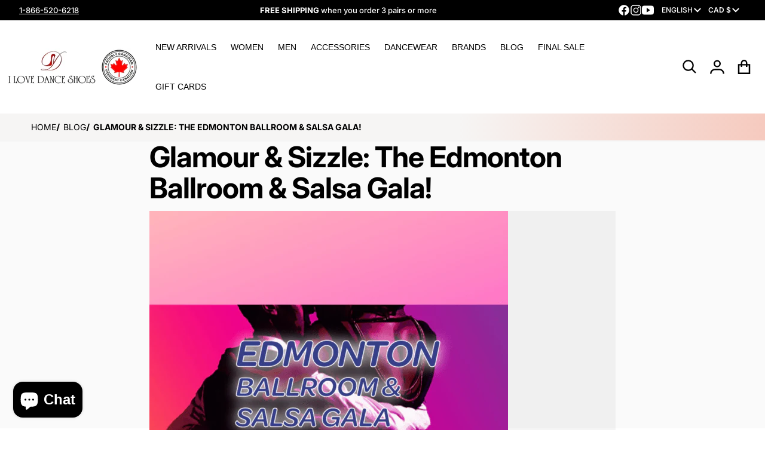

--- FILE ---
content_type: text/html; charset=utf-8
request_url: https://ilovedanceshoes.com/blogs/guides/glamour-sizzle-the-edmonton-ballroom-salsa-gala
body_size: 54277
content:
<!doctype html>
<html
    class="no-js"
    lang="en"
    
>
    <head><meta charset="utf-8">
        <meta http-equiv="X-UA-Compatible" content="IE=edge">
        <meta name="viewport" content="width=device-width,initial-scale=1">
        <meta name="theme-color" content="">
        <link rel="canonical" href="https://ilovedanceshoes.com/blogs/guides/glamour-sizzle-the-edmonton-ballroom-salsa-gala">
        <link rel="preconnect" href="https://cdn.shopify.com" crossorigin>

        <link rel="icon" type="image/png" href="#/">

<link rel="preconnect" href="https://fonts.shopifycdn.com" crossorigin><link rel="preload" as="font" href="//ilovedanceshoes.com/cdn/fonts/inter/inter_n4.b2a3f24c19b4de56e8871f609e73ca7f6d2e2bb9.woff2" type="font/woff2" crossorigin><link
                rel="preload"
                as="font"
                href="//ilovedanceshoes.com/cdn/fonts/inter/inter_n7.02711e6b374660cfc7915d1afc1c204e633421e4.woff2"
                type="font/woff2"
                crossorigin
            ><link
                rel="preload"
                as="font"
                href="//ilovedanceshoes.com/cdn/fonts/inter/inter_n7.02711e6b374660cfc7915d1afc1c204e633421e4.woff2"
                type="font/woff2"
                crossorigin
            ><link
                rel="preload"
                as="font"
                href="//ilovedanceshoes.com/cdn/fonts/open_sans/opensans_n4.c32e4d4eca5273f6d4ee95ddf54b5bbb75fc9b61.woff2"
                type="font/woff2"
                crossorigin
            ><title>Glamour &amp; Sizzle: The Edmonton Ballroom &amp; Salsa Gala!</title>

        
            <meta name="description" content="Edmonton, we know it’s November but get ready to turn up the heat with the inaugural Edmonton Ballroom and Salsa Gala! On the weekend of November 9th &amp;amp; 10th enjoy the glitz of ballroom and the sensual rhythms of Salsa and Bachata from the comfort of the Westin Edmonton. Presented by Elite Dance Studio, Salsa Rica, ">
        

        

<meta property="og:site_name" content="iLoveDanceShoes">
<meta property="og:url" content="https://ilovedanceshoes.com/blogs/guides/glamour-sizzle-the-edmonton-ballroom-salsa-gala">
<meta property="og:title" content="Glamour &amp; Sizzle: The Edmonton Ballroom &amp; Salsa Gala!">
<meta property="og:type" content="article">
<meta property="og:description" content="Edmonton, we know it’s November but get ready to turn up the heat with the inaugural Edmonton Ballroom and Salsa Gala! On the weekend of November 9th &amp;amp; 10th enjoy the glitz of ballroom and the sensual rhythms of Salsa and Bachata from the comfort of the Westin Edmonton. Presented by Elite Dance Studio, Salsa Rica, "><meta property="og:image" content="http://ilovedanceshoes.com/cdn/shop/articles/glamour-sizzle-the-edmonton-ballroom-salsa-gala-580356.png?v=1695674954">
    <meta property="og:image:secure_url" content="https://ilovedanceshoes.com/cdn/shop/articles/glamour-sizzle-the-edmonton-ballroom-salsa-gala-580356.png?v=1695674954">
    <meta property="og:image:width" content="600">
    <meta property="og:image:height" content="600"><meta name="twitter:card" content="summary_large_image">
<meta name="twitter:title" content="Glamour &amp; Sizzle: The Edmonton Ballroom &amp; Salsa Gala!">
<meta name="twitter:description" content="Edmonton, we know it’s November but get ready to turn up the heat with the inaugural Edmonton Ballroom and Salsa Gala! On the weekend of November 9th &amp;amp; 10th enjoy the glitz of ballroom and the sensual rhythms of Salsa and Bachata from the comfort of the Westin Edmonton. Presented by Elite Dance Studio, Salsa Rica, ">

        <script async crossorigin fetchpriority="high" src="/cdn/shopifycloud/importmap-polyfill/es-modules-shim.2.4.0.js"></script>
<script type="importmap">
    {
      "imports": {
        "deferred": "//ilovedanceshoes.com/cdn/shop/t/53/assets/deferred.js?v=178405361471407514641761676454",
        "deferred-media": "//ilovedanceshoes.com/cdn/shop/t/53/assets/deferred-media.js?v=168002282051324262611761676453",
        "details-disclosure": "//ilovedanceshoes.com/cdn/shop/t/53/assets/details-disclosure.js?v=162089552621473843251761676455",
        "details-modal": "//ilovedanceshoes.com/cdn/shop/t/53/assets/details-modal.js?v=77782975635254521421761676456",
        "fetcher": "//ilovedanceshoes.com/cdn/shop/t/53/assets/fetcher.js?v=56064727873680996471761676457",
        "helper": "//ilovedanceshoes.com/cdn/shop/t/53/assets/helper.js?v=39846014914372846401761676459",
        "menu-drawer": "//ilovedanceshoes.com/cdn/shop/t/53/assets/menu-drawer.js?v=40144855409718028111761676460",
        "modal-dialog": "//ilovedanceshoes.com/cdn/shop/t/53/assets/modal-dialog.js?v=171034667274604625611761676461",
        "html-element-ext": "//ilovedanceshoes.com/cdn/shop/t/53/assets/html-element-ext.js?v=48268051141077018161761676460",
        "tabs": "//ilovedanceshoes.com/cdn/shop/t/53/assets/tabs.js?v=94880681708377041781761676486",
        "variant-selects": "//ilovedanceshoes.com/cdn/shop/t/53/assets/variants.js?v=43905560204961672831761676491",
        "reveal-animation": "//ilovedanceshoes.com/cdn/shop/t/53/assets/scroll-reveal.js?v=40846298180747812861761676469",
        "cart-items": "//ilovedanceshoes.com/cdn/shop/t/53/assets/cart.js?v=168230381147640850391761676431"
      }
    }
</script>

        <script src="//ilovedanceshoes.com/cdn/shop/t/53/assets/global.js?v=126082770011243987711761676458" defer="defer"></script>
        <script>window.performance && window.performance.mark && window.performance.mark('shopify.content_for_header.start');</script><meta name="facebook-domain-verification" content="gu9j621642mkpqc7k4pxgfw43jrvtn">
<meta id="shopify-digital-wallet" name="shopify-digital-wallet" content="/29258743867/digital_wallets/dialog">
<meta name="shopify-checkout-api-token" content="7f831e426132c2e99d4f6708fe2c2b8a">
<meta id="in-context-paypal-metadata" data-shop-id="29258743867" data-venmo-supported="false" data-environment="production" data-locale="en_US" data-paypal-v4="true" data-currency="CAD">
<link rel="alternate" type="application/atom+xml" title="Feed" href="/blogs/guides.atom" />
<link rel="alternate" hreflang="x-default" href="https://ilovedanceshoes.com/blogs/guides/glamour-sizzle-the-edmonton-ballroom-salsa-gala">
<link rel="alternate" hreflang="en" href="https://ilovedanceshoes.com/blogs/guides/glamour-sizzle-the-edmonton-ballroom-salsa-gala">
<link rel="alternate" hreflang="fr" href="https://ilovedanceshoes.com/fr/blogs/guides/glamour-sizzle-the-edmonton-ballroom-salsa-gala">
<link rel="alternate" hreflang="es" href="https://ilovedanceshoes.com/es/blogs/guides/glamour-sizzle-the-edmonton-ballroom-salsa-gala">
<script async="async" src="/checkouts/internal/preloads.js?locale=en-CA"></script>
<script id="apple-pay-shop-capabilities" type="application/json">{"shopId":29258743867,"countryCode":"CA","currencyCode":"CAD","merchantCapabilities":["supports3DS"],"merchantId":"gid:\/\/shopify\/Shop\/29258743867","merchantName":"iLoveDanceShoes","requiredBillingContactFields":["postalAddress","email","phone"],"requiredShippingContactFields":["postalAddress","email","phone"],"shippingType":"shipping","supportedNetworks":["visa","masterCard","amex","discover","interac","jcb"],"total":{"type":"pending","label":"iLoveDanceShoes","amount":"1.00"},"shopifyPaymentsEnabled":true,"supportsSubscriptions":true}</script>
<script id="shopify-features" type="application/json">{"accessToken":"7f831e426132c2e99d4f6708fe2c2b8a","betas":["rich-media-storefront-analytics"],"domain":"ilovedanceshoes.com","predictiveSearch":true,"shopId":29258743867,"locale":"en"}</script>
<script>var Shopify = Shopify || {};
Shopify.shop = "us-ilovedanceshoes.myshopify.com";
Shopify.locale = "en";
Shopify.currency = {"active":"CAD","rate":"1.0"};
Shopify.country = "CA";
Shopify.theme = {"name":"iLoveDanceShoes v3.2","id":182378955070,"schema_name":"Divine","schema_version":"2.3.0","theme_store_id":2931,"role":"main"};
Shopify.theme.handle = "null";
Shopify.theme.style = {"id":null,"handle":null};
Shopify.cdnHost = "ilovedanceshoes.com/cdn";
Shopify.routes = Shopify.routes || {};
Shopify.routes.root = "/";</script>
<script type="module">!function(o){(o.Shopify=o.Shopify||{}).modules=!0}(window);</script>
<script>!function(o){function n(){var o=[];function n(){o.push(Array.prototype.slice.apply(arguments))}return n.q=o,n}var t=o.Shopify=o.Shopify||{};t.loadFeatures=n(),t.autoloadFeatures=n()}(window);</script>
<script id="shop-js-analytics" type="application/json">{"pageType":"article"}</script>
<script defer="defer" async type="module" src="//ilovedanceshoes.com/cdn/shopifycloud/shop-js/modules/v2/client.init-shop-cart-sync_C5BV16lS.en.esm.js"></script>
<script defer="defer" async type="module" src="//ilovedanceshoes.com/cdn/shopifycloud/shop-js/modules/v2/chunk.common_CygWptCX.esm.js"></script>
<script type="module">
  await import("//ilovedanceshoes.com/cdn/shopifycloud/shop-js/modules/v2/client.init-shop-cart-sync_C5BV16lS.en.esm.js");
await import("//ilovedanceshoes.com/cdn/shopifycloud/shop-js/modules/v2/chunk.common_CygWptCX.esm.js");

  window.Shopify.SignInWithShop?.initShopCartSync?.({"fedCMEnabled":true,"windoidEnabled":true});

</script>
<script>(function() {
  var isLoaded = false;
  function asyncLoad() {
    if (isLoaded) return;
    isLoaded = true;
    var urls = ["https:\/\/static.affiliatly.com\/shopify\/v3\/shopify.js?affiliatly_code=AF-1011399\u0026shop=us-ilovedanceshoes.myshopify.com","https:\/\/chimpstatic.com\/mcjs-connected\/js\/users\/a886181d60fe7c4dce8c2b24f\/6b5dc02fb08106e169ad8ef16.js?shop=us-ilovedanceshoes.myshopify.com","https:\/\/upsells.boldapps.net\/v2_ui\/js\/UpsellTracker.js?shop=us-ilovedanceshoes.myshopify.com","https:\/\/upsells.boldapps.net\/v2_ui\/js\/upsell.js?shop=us-ilovedanceshoes.myshopify.com","https:\/\/cdn.nfcube.com\/instafeed-cf19ecf3a0a80cd01ac9321557d68216.js?shop=us-ilovedanceshoes.myshopify.com"];
    for (var i = 0; i < urls.length; i++) {
      var s = document.createElement('script');
      s.type = 'text/javascript';
      s.async = true;
      s.src = urls[i];
      var x = document.getElementsByTagName('script')[0];
      x.parentNode.insertBefore(s, x);
    }
  };
  if(window.attachEvent) {
    window.attachEvent('onload', asyncLoad);
  } else {
    window.addEventListener('load', asyncLoad, false);
  }
})();</script>
<script id="__st">var __st={"a":29258743867,"offset":-18000,"reqid":"fce18384-cab3-4bfa-91cd-765d838dd9cc-1768839720","pageurl":"ilovedanceshoes.com\/blogs\/guides\/glamour-sizzle-the-edmonton-ballroom-salsa-gala","s":"articles-492624216259","u":"76b96cd4f95b","p":"article","rtyp":"article","rid":492624216259};</script>
<script>window.ShopifyPaypalV4VisibilityTracking = true;</script>
<script id="captcha-bootstrap">!function(){'use strict';const t='contact',e='account',n='new_comment',o=[[t,t],['blogs',n],['comments',n],[t,'customer']],c=[[e,'customer_login'],[e,'guest_login'],[e,'recover_customer_password'],[e,'create_customer']],r=t=>t.map((([t,e])=>`form[action*='/${t}']:not([data-nocaptcha='true']) input[name='form_type'][value='${e}']`)).join(','),a=t=>()=>t?[...document.querySelectorAll(t)].map((t=>t.form)):[];function s(){const t=[...o],e=r(t);return a(e)}const i='password',u='form_key',d=['recaptcha-v3-token','g-recaptcha-response','h-captcha-response',i],f=()=>{try{return window.sessionStorage}catch{return}},m='__shopify_v',_=t=>t.elements[u];function p(t,e,n=!1){try{const o=window.sessionStorage,c=JSON.parse(o.getItem(e)),{data:r}=function(t){const{data:e,action:n}=t;return t[m]||n?{data:e,action:n}:{data:t,action:n}}(c);for(const[e,n]of Object.entries(r))t.elements[e]&&(t.elements[e].value=n);n&&o.removeItem(e)}catch(o){console.error('form repopulation failed',{error:o})}}const l='form_type',E='cptcha';function T(t){t.dataset[E]=!0}const w=window,h=w.document,L='Shopify',v='ce_forms',y='captcha';let A=!1;((t,e)=>{const n=(g='f06e6c50-85a8-45c8-87d0-21a2b65856fe',I='https://cdn.shopify.com/shopifycloud/storefront-forms-hcaptcha/ce_storefront_forms_captcha_hcaptcha.v1.5.2.iife.js',D={infoText:'Protected by hCaptcha',privacyText:'Privacy',termsText:'Terms'},(t,e,n)=>{const o=w[L][v],c=o.bindForm;if(c)return c(t,g,e,D).then(n);var r;o.q.push([[t,g,e,D],n]),r=I,A||(h.body.append(Object.assign(h.createElement('script'),{id:'captcha-provider',async:!0,src:r})),A=!0)});var g,I,D;w[L]=w[L]||{},w[L][v]=w[L][v]||{},w[L][v].q=[],w[L][y]=w[L][y]||{},w[L][y].protect=function(t,e){n(t,void 0,e),T(t)},Object.freeze(w[L][y]),function(t,e,n,w,h,L){const[v,y,A,g]=function(t,e,n){const i=e?o:[],u=t?c:[],d=[...i,...u],f=r(d),m=r(i),_=r(d.filter((([t,e])=>n.includes(e))));return[a(f),a(m),a(_),s()]}(w,h,L),I=t=>{const e=t.target;return e instanceof HTMLFormElement?e:e&&e.form},D=t=>v().includes(t);t.addEventListener('submit',(t=>{const e=I(t);if(!e)return;const n=D(e)&&!e.dataset.hcaptchaBound&&!e.dataset.recaptchaBound,o=_(e),c=g().includes(e)&&(!o||!o.value);(n||c)&&t.preventDefault(),c&&!n&&(function(t){try{if(!f())return;!function(t){const e=f();if(!e)return;const n=_(t);if(!n)return;const o=n.value;o&&e.removeItem(o)}(t);const e=Array.from(Array(32),(()=>Math.random().toString(36)[2])).join('');!function(t,e){_(t)||t.append(Object.assign(document.createElement('input'),{type:'hidden',name:u})),t.elements[u].value=e}(t,e),function(t,e){const n=f();if(!n)return;const o=[...t.querySelectorAll(`input[type='${i}']`)].map((({name:t})=>t)),c=[...d,...o],r={};for(const[a,s]of new FormData(t).entries())c.includes(a)||(r[a]=s);n.setItem(e,JSON.stringify({[m]:1,action:t.action,data:r}))}(t,e)}catch(e){console.error('failed to persist form',e)}}(e),e.submit())}));const S=(t,e)=>{t&&!t.dataset[E]&&(n(t,e.some((e=>e===t))),T(t))};for(const o of['focusin','change'])t.addEventListener(o,(t=>{const e=I(t);D(e)&&S(e,y())}));const B=e.get('form_key'),M=e.get(l),P=B&&M;t.addEventListener('DOMContentLoaded',(()=>{const t=y();if(P)for(const e of t)e.elements[l].value===M&&p(e,B);[...new Set([...A(),...v().filter((t=>'true'===t.dataset.shopifyCaptcha))])].forEach((e=>S(e,t)))}))}(h,new URLSearchParams(w.location.search),n,t,e,['guest_login'])})(!0,!0)}();</script>
<script integrity="sha256-4kQ18oKyAcykRKYeNunJcIwy7WH5gtpwJnB7kiuLZ1E=" data-source-attribution="shopify.loadfeatures" defer="defer" src="//ilovedanceshoes.com/cdn/shopifycloud/storefront/assets/storefront/load_feature-a0a9edcb.js" crossorigin="anonymous"></script>
<script data-source-attribution="shopify.dynamic_checkout.dynamic.init">var Shopify=Shopify||{};Shopify.PaymentButton=Shopify.PaymentButton||{isStorefrontPortableWallets:!0,init:function(){window.Shopify.PaymentButton.init=function(){};var t=document.createElement("script");t.src="https://ilovedanceshoes.com/cdn/shopifycloud/portable-wallets/latest/portable-wallets.en.js",t.type="module",document.head.appendChild(t)}};
</script>
<script data-source-attribution="shopify.dynamic_checkout.buyer_consent">
  function portableWalletsHideBuyerConsent(e){var t=document.getElementById("shopify-buyer-consent"),n=document.getElementById("shopify-subscription-policy-button");t&&n&&(t.classList.add("hidden"),t.setAttribute("aria-hidden","true"),n.removeEventListener("click",e))}function portableWalletsShowBuyerConsent(e){var t=document.getElementById("shopify-buyer-consent"),n=document.getElementById("shopify-subscription-policy-button");t&&n&&(t.classList.remove("hidden"),t.removeAttribute("aria-hidden"),n.addEventListener("click",e))}window.Shopify?.PaymentButton&&(window.Shopify.PaymentButton.hideBuyerConsent=portableWalletsHideBuyerConsent,window.Shopify.PaymentButton.showBuyerConsent=portableWalletsShowBuyerConsent);
</script>
<script data-source-attribution="shopify.dynamic_checkout.cart.bootstrap">document.addEventListener("DOMContentLoaded",(function(){function t(){return document.querySelector("shopify-accelerated-checkout-cart, shopify-accelerated-checkout")}if(t())Shopify.PaymentButton.init();else{new MutationObserver((function(e,n){t()&&(Shopify.PaymentButton.init(),n.disconnect())})).observe(document.body,{childList:!0,subtree:!0})}}));
</script>
<link id="shopify-accelerated-checkout-styles" rel="stylesheet" media="screen" href="https://ilovedanceshoes.com/cdn/shopifycloud/portable-wallets/latest/accelerated-checkout-backwards-compat.css" crossorigin="anonymous">
<style id="shopify-accelerated-checkout-cart">
        #shopify-buyer-consent {
  margin-top: 1em;
  display: inline-block;
  width: 100%;
}

#shopify-buyer-consent.hidden {
  display: none;
}

#shopify-subscription-policy-button {
  background: none;
  border: none;
  padding: 0;
  text-decoration: underline;
  font-size: inherit;
  cursor: pointer;
}

#shopify-subscription-policy-button::before {
  box-shadow: none;
}

      </style>

<script>window.performance && window.performance.mark && window.performance.mark('shopify.content_for_header.end');</script>
<script>window.BOLD = window.BOLD || {};
    window.BOLD.common = window.BOLD.common || {};
    window.BOLD.common.Shopify = window.BOLD.common.Shopify || {};
    window.BOLD.common.Shopify.shop = {
      domain: 'ilovedanceshoes.com',
      permanent_domain: 'us-ilovedanceshoes.myshopify.com',
      url: 'https://ilovedanceshoes.com',
      secure_url: 'https://ilovedanceshoes.com',money_format: "\u003cspan class=money\u003e${{amount}}\u003c\/span\u003e",currency: "CAD"
    };
    window.BOLD.common.Shopify.customer = {
      id: null,
      tags: null,
    };
    window.BOLD.common.Shopify.cart = {"note":null,"attributes":{},"original_total_price":0,"total_price":0,"total_discount":0,"total_weight":0.0,"item_count":0,"items":[],"requires_shipping":false,"currency":"CAD","items_subtotal_price":0,"cart_level_discount_applications":[],"checkout_charge_amount":0};
    window.BOLD.common.template = 'article';window.BOLD.common.Shopify.formatMoney = function(money, format) {
        function n(t, e) {
            return "undefined" == typeof t ? e : t
        }
        function r(t, e, r, i) {
            if (e = n(e, 2),
                r = n(r, ","),
                i = n(i, "."),
            isNaN(t) || null == t)
                return 0;
            t = (t / 100).toFixed(e);
            var o = t.split(".")
                , a = o[0].replace(/(\d)(?=(\d\d\d)+(?!\d))/g, "$1" + r)
                , s = o[1] ? i + o[1] : "";
            return a + s
        }
        "string" == typeof money && (money = money.replace(".", ""));
        var i = ""
            , o = /\{\{\s*(\w+)\s*\}\}/
            , a = format || window.BOLD.common.Shopify.shop.money_format || window.Shopify.money_format || "$ {{ amount }}";
        switch (a.match(o)[1]) {
            case "amount":
                i = r(money, 2, ",", ".");
                break;
            case "amount_no_decimals":
                i = r(money, 0, ",", ".");
                break;
            case "amount_with_comma_separator":
                i = r(money, 2, ".", ",");
                break;
            case "amount_no_decimals_with_comma_separator":
                i = r(money, 0, ".", ",");
                break;
            case "amount_with_space_separator":
                i = r(money, 2, " ", ",");
                break;
            case "amount_no_decimals_with_space_separator":
                i = r(money, 0, " ", ",");
                break;
            case "amount_with_apostrophe_separator":
                i = r(money, 2, "'", ".");
                break;
        }
        return a.replace(o, i);
    };
    window.BOLD.common.Shopify.saveProduct = function (handle, product) {
      if (typeof handle === 'string' && typeof window.BOLD.common.Shopify.products[handle] === 'undefined') {
        if (typeof product === 'number') {
          window.BOLD.common.Shopify.handles[product] = handle;
          product = { id: product };
        }
        window.BOLD.common.Shopify.products[handle] = product;
      }
    };
    window.BOLD.common.Shopify.saveVariant = function (variant_id, variant) {
      if (typeof variant_id === 'number' && typeof window.BOLD.common.Shopify.variants[variant_id] === 'undefined') {
        window.BOLD.common.Shopify.variants[variant_id] = variant;
      }
    };window.BOLD.common.Shopify.products = window.BOLD.common.Shopify.products || {};
    window.BOLD.common.Shopify.variants = window.BOLD.common.Shopify.variants || {};
    window.BOLD.common.Shopify.handles = window.BOLD.common.Shopify.handles || {};window.BOLD.common.Shopify.saveProduct(null, null);window.BOLD.apps_installed = {"Product Options":2} || {};window.BOLD.common.Shopify.metafields = window.BOLD.common.Shopify.metafields || {};window.BOLD.common.Shopify.metafields["bold_rp"] = {};window.BOLD.common.Shopify.metafields["bold_csp_defaults"] = {};window.BOLD.common.cacheParams = window.BOLD.common.cacheParams || {};
</script><link href="//ilovedanceshoes.com/cdn/shop/t/53/assets/bold-options.css?v=38060852700641825871761676511" rel="stylesheet" type="text/css" media="all" />
<script defer src="https://options.shopapps.site/js/options.js"></script>
<script>
    window.BOLD.common.cacheParams.options = 1768422455;
</script>

        

<style>
    @font-face {
  font-family: Inter;
  font-weight: 400;
  font-style: normal;
  font-display: swap;
  src: url("//ilovedanceshoes.com/cdn/fonts/inter/inter_n4.b2a3f24c19b4de56e8871f609e73ca7f6d2e2bb9.woff2") format("woff2"),
       url("//ilovedanceshoes.com/cdn/fonts/inter/inter_n4.af8052d517e0c9ffac7b814872cecc27ae1fa132.woff") format("woff");
}

    @font-face {
  font-family: Inter;
  font-weight: 700;
  font-style: normal;
  font-display: swap;
  src: url("//ilovedanceshoes.com/cdn/fonts/inter/inter_n7.02711e6b374660cfc7915d1afc1c204e633421e4.woff2") format("woff2"),
       url("//ilovedanceshoes.com/cdn/fonts/inter/inter_n7.6dab87426f6b8813070abd79972ceaf2f8d3b012.woff") format("woff");
}

    @font-face {
  font-family: Inter;
  font-weight: 600;
  font-style: normal;
  font-display: swap;
  src: url("//ilovedanceshoes.com/cdn/fonts/inter/inter_n6.771af0474a71b3797eb38f3487d6fb79d43b6877.woff2") format("woff2"),
       url("//ilovedanceshoes.com/cdn/fonts/inter/inter_n6.88c903d8f9e157d48b73b7777d0642925bcecde7.woff") format("woff");
}

    @font-face {
  font-family: Inter;
  font-weight: 500;
  font-style: normal;
  font-display: swap;
  src: url("//ilovedanceshoes.com/cdn/fonts/inter/inter_n5.d7101d5e168594dd06f56f290dd759fba5431d97.woff2") format("woff2"),
       url("//ilovedanceshoes.com/cdn/fonts/inter/inter_n5.5332a76bbd27da00474c136abb1ca3cbbf259068.woff") format("woff");
}

    @font-face {
  font-family: Inter;
  font-weight: 400;
  font-style: italic;
  font-display: swap;
  src: url("//ilovedanceshoes.com/cdn/fonts/inter/inter_i4.feae1981dda792ab80d117249d9c7e0f1017e5b3.woff2") format("woff2"),
       url("//ilovedanceshoes.com/cdn/fonts/inter/inter_i4.62773b7113d5e5f02c71486623cf828884c85c6e.woff") format("woff");
}

    @font-face {
  font-family: Inter;
  font-weight: 700;
  font-style: italic;
  font-display: swap;
  src: url("//ilovedanceshoes.com/cdn/fonts/inter/inter_i7.b377bcd4cc0f160622a22d638ae7e2cd9b86ea4c.woff2") format("woff2"),
       url("//ilovedanceshoes.com/cdn/fonts/inter/inter_i7.7c69a6a34e3bb44fcf6f975857e13b9a9b25beb4.woff") format("woff");
}

    @font-face {
  font-family: Inter;
  font-weight: 700;
  font-style: normal;
  font-display: swap;
  src: url("//ilovedanceshoes.com/cdn/fonts/inter/inter_n7.02711e6b374660cfc7915d1afc1c204e633421e4.woff2") format("woff2"),
       url("//ilovedanceshoes.com/cdn/fonts/inter/inter_n7.6dab87426f6b8813070abd79972ceaf2f8d3b012.woff") format("woff");
}

    :root {
      --font-body-family: Inter, sans-serif;
      --font-body-style: normal;
      --font-body-weight: 400;

      --font-body-family-secondary: Inter, sans-serif;
      --font-body-family-secondary-style: normal;
      --font-body-family-secondary-weight: 700;

      --font-heading-family: Inter, sans-serif;
      --font-heading-style: normal;
      --font-heading-weight: 700;
      --font-heading-size: 58;
      --font-heading-size-mobile: 36;

      --font-navigation-family: "Open Sans", sans-serif;
      --font-navigation-style: normal;
      --font-navigation-weight: 400;

      --color-base-text: #000000;
      --color-base-text-rgb: 0, 0, 0;
      --color-base-background-1: #FFFFFF;
      --color-base-background-1-rgb: 255, 255, 255;
      --color-base-background-2: #F6F5F4;
      --color-base-background-2-rgb: 246, 245, 244;
      --color-base-link: #000000;
      --color-base-link-rgb: 0, 0, 0;
      --color-base-accent-1: #000000;
      --color-base-accent-1-rgb: 0, 0, 0;
      --color-base-accent-1-inverse: #ffffff;
      --color-base-accent-1-inverse-rgb: 255, 255, 255;

      --color-price-final: #000000;

      --header-top--background-color: ;
      --header--text-color: #000000;
      --header-overlap--text-color: #ffffff;
      --header--text-color-rgb: 0, 0, 0;
      --header--background-color: #ffffff;
    }

    html {
      box-sizing: border-box;
      height: 100%;
    }

    .shopify-section .dynamic-page-width {
      max-width: 1200px;
      margin: 0 auto;
      padding-left: .75rem;
      padding-right: .75rem;
    }

    .shopify-section .full--width {
      max-width: 100%;
    }
</style>

        <style>
    
:root {
      --color-tag-foreground: #000000;
      --color-tag-background: #ffffff;
      --product-card--border-radius: 4px;
    }

    .heading {
      display: flex;
      flex-direction: column;
    }

    .heading:has(.subtitle) .title {
          margin-bottom: 0.5rem;
      }

    @media screen and (min-width: 768px) {
      .heading:has(.subtitle) .title {
          margin-bottom: 0;
      }
    }

    .heading:has(.subtitle) .subtitle {
      margin-top: 0;
    }

    .slider--mobile {
      /* Fix to prevent horizontal scroll on page load. */
      /* Almost every page has some kind of slider. */
      display: flex;
      overflow-x: hidden;
    }

    .badge {
      border-radius: 1rem;
    }

    .badge-onsale {
      background: linear-gradient(#E0FCE8, #ADA0FE);
      color: #000000;
    }

    .badge-soldout {
      background: #e5eaee;
      color: #002d57;
    }

    .grid-item {
      flex-shrink: 0;
    }
    
    .grid-item .item-image {
      position: relative;
      width: 100%;
    }

    .grid-item .item-vendor {
      color: var(--color-foreground-40);
      word-break: break-all;
    }

    .grid-item .item-title {
      display: -webkit-box;
      font-weight: 500;
      line-height: 140%;
      overflow: hidden;
      -webkit-box-orient: vertical;
      -webkit-line-clamp: 3;
      word-break: break-word;
    }

    .item-actions-wrapper > button {
      padding: .25rem .5rem;
      max-width: 100%;
    }

    .item-actions-wrapper > button span {
      overflow: hidden;
      text-overflow: ellipsis;
      white-space: nowrap;
    }

    [data-mode="grid"] .item-details-wrapper {
      font-size: calc(1rem - 1px);
      line-height: 1.25rem;
    }

    [data-mode="grid"] .grid-item .item-vendor {
      margin: .5rem 0 -.5rem;
    }

    [data-mode="grid"] .grid-item .item-title {
      font-weight: 600;
      margin: .75rem 0;
    }

    [data-mode="grid"] .grid-item .item-price {
      align-items: center;
      display: flex;
      flex-wrap: wrap;
    }

    [data-mode="grid"] .item-price .label.visually-hidden + .price--final {
      font-size: var(--mode-grid__item__price-final__font-size, 1.25rem);
      font-weight: 600;
    }

    [data-mode]:not([data-mode="list"]) .item-actions-wrapper {
      --grid-item--actions-wrapper__top: 18%;
      --grid-item--actions-wrapper__right: 5%;
      position: absolute;
      display: flex;
      flex-direction: column;
      padding: .25rem;
      top: var(--grid-item--actions-wrapper__top);
      right: var(--grid-item--actions-wrapper__right);
      gap: .5rem;
      z-index: 10;
    }

    [data-mode]:not([data-mode="list"]) squama-item:not([data-status="ready"]) .item-date ~ .item-author {
      display: none;
    }

    [data-mode="list"] squama-item quick-view button {
      width: 100%;
      margin-top: 1rem;
    }

    [data-mode]:not([data-mode="list"]) .item-details-wrapper:has(.jdgm-widget:not(:empty)) .item-price {
      margin-top: .5rem;
    }

    @media (hover: hover) {
      squama-item {
        overflow: hidden;
      }
    }

    /* slider buttons */
    .slider-buttons .slider__button {
      min-width: auto;
      background: transparent;
    }

    .slider-buttons .slider__button > svg {
      width: 4.5rem;
      height: 1.25rem;
    }
    /* end slider buttons */
</style>

<style media="all and (min-width: 768px)">
    [data-mode="list"] .grid-item .item-title {
      -webkit-line-clamp: initial;
    }
</style>

<style media="all and (min-width: 990px)">
    .magazine .slider-buttons,
    .classic .slider-buttons {
      display: none;
    }

    [data-mode="grid"][data-columns="2"],
    [data-mode="grid"][data-columns="3"],
    [data-mode="grid"][data-columns="4"]{
      --mode-grid__item__price-final__font-size: 1rem;
    }

    [data-mode="grid"] .grid-item .item-title {
      -webkit-line-clamp: 2;
    }

    [data-mode="grid"] .grid-item .item-price {
      min-height: auto;
      width: 100%;
    }

    [data-mode="grid"] .item-price--with-label .label {
      height: auto;
      opacity: 1;
      position: static;
      width: auto;
    }

    [data-mode="grid"] .item-actions-wrapper > button .text {
      font-size: calc(1rem - 2px);
    }

    @media (hover: hover) {
      [data-mode]:not([data-mode="list"]) .item-actions-wrapper {
        overflow: hidden;
      }

      [data-mode]:not([data-mode="list"]) .item-actions-wrapper:not(.highlight) > * {
        transform: translateX(calc(100% + .5rem));
        opacity: 0;
      }
    }
</style>
<!-- On-scroll reveal animation -->

    <style data-shopify>
        .reveal-slide-in {
          position: relative;
          z-index: 18;
        }

        .reveal-slide-in .testimonials,
        .reveal-slide-in .our-collections,
        bought-together .items-grid,
        .reveal-slide-in .slider {
          overflow-y: hidden !important;
        }

        .reveal-slide-in .reveal-item {
          opacity: 0;
          transform: translateY(2rem);
        }

        .reveal-slide-in .reveal-item.reveal-ready {
          animation: slideIn 600ms cubic-bezier(0, 0, .3, 1) forwards;
        }

        @keyframes slideIn {
          from {transform: translateY(2rem); opacity:0;}
          to {transform: translateY(0); opacity:1;}
        }
    </style>


        <link href="//ilovedanceshoes.com/cdn/shop/t/53/assets/styles.css?v=48413910625576358051761676486" rel="stylesheet" type="text/css" media="all" />

        <script>
            document.documentElement.className = document.documentElement.className.replace('no-js', 'js');

            function debounce(fn, wait) {
              let t;
              return (...args) => {
                clearTimeout(t);
                t = setTimeout(() => fn.apply(this, args), wait);
              };
            };
        </script><script type="text/javascript">
    if (HTMLScriptElement.supports && HTMLScriptElement.supports('speculationrules')) {
      const specScript = document.createElement('script');
      specScript.type = 'speculationrules';
      specRules = {
        "prerender": [{
          "where": {
            "or": [
              { "href_matches": "/*" },
              { "href_matches": "/collections" },
              { "href_matches": "/products" },
              { "href_matches": "/blogs" },
              { "href_matches": "/pages" },
              { "href_matches": "/search" },
              { "not": { "href_matches": "/logout" }}
            ]
          }
        }]
      };
      specScript.textContent = JSON.stringify(specRules);

      const scriptTag = document.getElementsByTagName('script')[0];
      scriptTag.parentElement.insertBefore(specScript, scriptTag);
    }
</script>
<!-- BEGIN app block: shopify://apps/judge-me-reviews/blocks/judgeme_core/61ccd3b1-a9f2-4160-9fe9-4fec8413e5d8 --><!-- Start of Judge.me Core -->






<link rel="dns-prefetch" href="https://cdnwidget.judge.me">
<link rel="dns-prefetch" href="https://cdn.judge.me">
<link rel="dns-prefetch" href="https://cdn1.judge.me">
<link rel="dns-prefetch" href="https://api.judge.me">

<script data-cfasync='false' class='jdgm-settings-script'>window.jdgmSettings={"pagination":5,"disable_web_reviews":false,"badge_no_review_text":"No reviews","badge_n_reviews_text":"{{ n }} review/reviews","hide_badge_preview_if_no_reviews":true,"badge_hide_text":false,"enforce_center_preview_badge":false,"widget_title":"Customer Reviews","widget_open_form_text":"Write a review","widget_close_form_text":"Cancel review","widget_refresh_page_text":"Refresh page","widget_summary_text":"Based on {{ number_of_reviews }} review/reviews","widget_no_review_text":"Be the first to write a review","widget_name_field_text":"Display name","widget_verified_name_field_text":"Verified Name (public)","widget_name_placeholder_text":"Display name","widget_required_field_error_text":"This field is required.","widget_email_field_text":"Email address","widget_verified_email_field_text":"Verified Email (private, can not be edited)","widget_email_placeholder_text":"Your email address","widget_email_field_error_text":"Please enter a valid email address.","widget_rating_field_text":"Rating","widget_review_title_field_text":"Review Title","widget_review_title_placeholder_text":"Give your review a title","widget_review_body_field_text":"Review content","widget_review_body_placeholder_text":"Start writing here...","widget_pictures_field_text":"Picture/Video (optional)","widget_submit_review_text":"Submit Review","widget_submit_verified_review_text":"Submit Verified Review","widget_submit_success_msg_with_auto_publish":"Thank you! Please refresh the page in a few moments to see your review. You can remove or edit your review by logging into \u003ca href='https://judge.me/login' target='_blank' rel='nofollow noopener'\u003eJudge.me\u003c/a\u003e","widget_submit_success_msg_no_auto_publish":"Thank you! Your review will be published as soon as it is approved by the shop admin. You can remove or edit your review by logging into \u003ca href='https://judge.me/login' target='_blank' rel='nofollow noopener'\u003eJudge.me\u003c/a\u003e","widget_show_default_reviews_out_of_total_text":"Showing {{ n_reviews_shown }} out of {{ n_reviews }} reviews.","widget_show_all_link_text":"Show all","widget_show_less_link_text":"Show less","widget_author_said_text":"{{ reviewer_name }} said:","widget_days_text":"{{ n }} days ago","widget_weeks_text":"{{ n }} week/weeks ago","widget_months_text":"{{ n }} month/months ago","widget_years_text":"{{ n }} year/years ago","widget_yesterday_text":"Yesterday","widget_today_text":"Today","widget_replied_text":"\u003e\u003e {{ shop_name }} replied:","widget_read_more_text":"Read more","widget_reviewer_name_as_initial":"","widget_rating_filter_color":"#fbcd0a","widget_rating_filter_see_all_text":"See all reviews","widget_sorting_most_recent_text":"Most Recent","widget_sorting_highest_rating_text":"Highest Rating","widget_sorting_lowest_rating_text":"Lowest Rating","widget_sorting_with_pictures_text":"Only Pictures","widget_sorting_most_helpful_text":"Most Helpful","widget_open_question_form_text":"Ask a question","widget_reviews_subtab_text":"Reviews","widget_questions_subtab_text":"Questions","widget_question_label_text":"Question","widget_answer_label_text":"Answer","widget_question_placeholder_text":"Write your question here","widget_submit_question_text":"Submit Question","widget_question_submit_success_text":"Thank you for your question! We will notify you once it gets answered.","verified_badge_text":"Verified","verified_badge_bg_color":"","verified_badge_text_color":"","verified_badge_placement":"left-of-reviewer-name","widget_review_max_height":"","widget_hide_border":false,"widget_social_share":false,"widget_thumb":false,"widget_review_location_show":false,"widget_location_format":"","all_reviews_include_out_of_store_products":true,"all_reviews_out_of_store_text":"(out of store)","all_reviews_pagination":100,"all_reviews_product_name_prefix_text":"about","enable_review_pictures":true,"enable_question_anwser":false,"widget_theme":"default","review_date_format":"mm/dd/yyyy","default_sort_method":"most-recent","widget_product_reviews_subtab_text":"Product Reviews","widget_shop_reviews_subtab_text":"Shop Reviews","widget_other_products_reviews_text":"Reviews for other products","widget_store_reviews_subtab_text":"Store reviews","widget_no_store_reviews_text":"This store hasn't received any reviews yet","widget_web_restriction_product_reviews_text":"This product hasn't received any reviews yet","widget_no_items_text":"No items found","widget_show_more_text":"Show more","widget_write_a_store_review_text":"Write a Store Review","widget_other_languages_heading":"Reviews in Other Languages","widget_translate_review_text":"Translate review to {{ language }}","widget_translating_review_text":"Translating...","widget_show_original_translation_text":"Show original ({{ language }})","widget_translate_review_failed_text":"Review couldn't be translated.","widget_translate_review_retry_text":"Retry","widget_translate_review_try_again_later_text":"Try again later","show_product_url_for_grouped_product":false,"widget_sorting_pictures_first_text":"Pictures First","show_pictures_on_all_rev_page_mobile":false,"show_pictures_on_all_rev_page_desktop":false,"floating_tab_hide_mobile_install_preference":false,"floating_tab_button_name":"★ Reviews","floating_tab_title":"Let customers speak for us","floating_tab_button_color":"","floating_tab_button_background_color":"","floating_tab_url":"","floating_tab_url_enabled":false,"floating_tab_tab_style":"text","all_reviews_text_badge_text":"Customers rate us {{ shop.metafields.judgeme.all_reviews_rating | round: 1 }}/5 based on {{ shop.metafields.judgeme.all_reviews_count }} reviews.","all_reviews_text_badge_text_branded_style":"{{ shop.metafields.judgeme.all_reviews_rating | round: 1 }} out of 5 stars based on {{ shop.metafields.judgeme.all_reviews_count }} reviews","is_all_reviews_text_badge_a_link":false,"show_stars_for_all_reviews_text_badge":false,"all_reviews_text_badge_url":"","all_reviews_text_style":"branded","all_reviews_text_color_style":"judgeme_brand_color","all_reviews_text_color":"#108474","all_reviews_text_show_jm_brand":false,"featured_carousel_show_header":true,"featured_carousel_title":"Let customers speak for us","testimonials_carousel_title":"Customers are saying","videos_carousel_title":"Real customer stories","cards_carousel_title":"Customers are saying","featured_carousel_count_text":"from {{ n }} reviews","featured_carousel_add_link_to_all_reviews_page":false,"featured_carousel_url":"","featured_carousel_show_images":true,"featured_carousel_autoslide_interval":5,"featured_carousel_arrows_on_the_sides":false,"featured_carousel_height":250,"featured_carousel_width":80,"featured_carousel_image_size":0,"featured_carousel_image_height":250,"featured_carousel_arrow_color":"#eeeeee","verified_count_badge_style":"branded","verified_count_badge_orientation":"horizontal","verified_count_badge_color_style":"judgeme_brand_color","verified_count_badge_color":"#108474","is_verified_count_badge_a_link":false,"verified_count_badge_url":"","verified_count_badge_show_jm_brand":true,"widget_rating_preset_default":5,"widget_first_sub_tab":"product-reviews","widget_show_histogram":true,"widget_histogram_use_custom_color":false,"widget_pagination_use_custom_color":false,"widget_star_use_custom_color":false,"widget_verified_badge_use_custom_color":false,"widget_write_review_use_custom_color":false,"picture_reminder_submit_button":"Upload Pictures","enable_review_videos":false,"mute_video_by_default":false,"widget_sorting_videos_first_text":"Videos First","widget_review_pending_text":"Pending","featured_carousel_items_for_large_screen":3,"social_share_options_order":"Facebook,Twitter","remove_microdata_snippet":true,"disable_json_ld":false,"enable_json_ld_products":false,"preview_badge_show_question_text":false,"preview_badge_no_question_text":"No questions","preview_badge_n_question_text":"{{ number_of_questions }} question/questions","qa_badge_show_icon":false,"qa_badge_position":"same-row","remove_judgeme_branding":false,"widget_add_search_bar":false,"widget_search_bar_placeholder":"Search","widget_sorting_verified_only_text":"Verified only","featured_carousel_theme":"default","featured_carousel_show_rating":true,"featured_carousel_show_title":true,"featured_carousel_show_body":true,"featured_carousel_show_date":false,"featured_carousel_show_reviewer":true,"featured_carousel_show_product":false,"featured_carousel_header_background_color":"#108474","featured_carousel_header_text_color":"#ffffff","featured_carousel_name_product_separator":"reviewed","featured_carousel_full_star_background":"#108474","featured_carousel_empty_star_background":"#dadada","featured_carousel_vertical_theme_background":"#f9fafb","featured_carousel_verified_badge_enable":true,"featured_carousel_verified_badge_color":"#108474","featured_carousel_border_style":"round","featured_carousel_review_line_length_limit":3,"featured_carousel_more_reviews_button_text":"Read more reviews","featured_carousel_view_product_button_text":"View product","all_reviews_page_load_reviews_on":"scroll","all_reviews_page_load_more_text":"Load More Reviews","disable_fb_tab_reviews":false,"enable_ajax_cdn_cache":false,"widget_advanced_speed_features":5,"widget_public_name_text":"displayed publicly like","default_reviewer_name":"John Smith","default_reviewer_name_has_non_latin":true,"widget_reviewer_anonymous":"Anonymous","medals_widget_title":"Judge.me Review Medals","medals_widget_background_color":"#f9fafb","medals_widget_position":"footer_all_pages","medals_widget_border_color":"#f9fafb","medals_widget_verified_text_position":"left","medals_widget_use_monochromatic_version":false,"medals_widget_elements_color":"#108474","show_reviewer_avatar":true,"widget_invalid_yt_video_url_error_text":"Not a YouTube video URL","widget_max_length_field_error_text":"Please enter no more than {0} characters.","widget_show_country_flag":false,"widget_show_collected_via_shop_app":true,"widget_verified_by_shop_badge_style":"light","widget_verified_by_shop_text":"Verified by Shop","widget_show_photo_gallery":false,"widget_load_with_code_splitting":true,"widget_ugc_install_preference":false,"widget_ugc_title":"Made by us, Shared by you","widget_ugc_subtitle":"Tag us to see your picture featured in our page","widget_ugc_arrows_color":"#ffffff","widget_ugc_primary_button_text":"Buy Now","widget_ugc_primary_button_background_color":"#108474","widget_ugc_primary_button_text_color":"#ffffff","widget_ugc_primary_button_border_width":"0","widget_ugc_primary_button_border_style":"none","widget_ugc_primary_button_border_color":"#108474","widget_ugc_primary_button_border_radius":"25","widget_ugc_secondary_button_text":"Load More","widget_ugc_secondary_button_background_color":"#ffffff","widget_ugc_secondary_button_text_color":"#108474","widget_ugc_secondary_button_border_width":"2","widget_ugc_secondary_button_border_style":"solid","widget_ugc_secondary_button_border_color":"#108474","widget_ugc_secondary_button_border_radius":"25","widget_ugc_reviews_button_text":"View Reviews","widget_ugc_reviews_button_background_color":"#ffffff","widget_ugc_reviews_button_text_color":"#108474","widget_ugc_reviews_button_border_width":"2","widget_ugc_reviews_button_border_style":"solid","widget_ugc_reviews_button_border_color":"#108474","widget_ugc_reviews_button_border_radius":"25","widget_ugc_reviews_button_link_to":"judgeme-reviews-page","widget_ugc_show_post_date":true,"widget_ugc_max_width":"800","widget_rating_metafield_value_type":true,"widget_primary_color":"#000000","widget_enable_secondary_color":false,"widget_secondary_color":"#edf5f5","widget_summary_average_rating_text":"{{ average_rating }} out of 5","widget_media_grid_title":"Customer photos \u0026 videos","widget_media_grid_see_more_text":"See more","widget_round_style":false,"widget_show_product_medals":true,"widget_verified_by_judgeme_text":"Verified by Judge.me","widget_show_store_medals":true,"widget_verified_by_judgeme_text_in_store_medals":"Verified by Judge.me","widget_media_field_exceed_quantity_message":"Sorry, we can only accept {{ max_media }} for one review.","widget_media_field_exceed_limit_message":"{{ file_name }} is too large, please select a {{ media_type }} less than {{ size_limit }}MB.","widget_review_submitted_text":"Review Submitted!","widget_question_submitted_text":"Question Submitted!","widget_close_form_text_question":"Cancel","widget_write_your_answer_here_text":"Write your answer here","widget_enabled_branded_link":true,"widget_show_collected_by_judgeme":false,"widget_reviewer_name_color":"","widget_write_review_text_color":"","widget_write_review_bg_color":"","widget_collected_by_judgeme_text":"collected by Judge.me","widget_pagination_type":"standard","widget_load_more_text":"Load More","widget_load_more_color":"#108474","widget_full_review_text":"Full Review","widget_read_more_reviews_text":"Read More Reviews","widget_read_questions_text":"Read Questions","widget_questions_and_answers_text":"Questions \u0026 Answers","widget_verified_by_text":"Verified by","widget_verified_text":"Verified","widget_number_of_reviews_text":"{{ number_of_reviews }} reviews","widget_back_button_text":"Back","widget_next_button_text":"Next","widget_custom_forms_filter_button":"Filters","custom_forms_style":"horizontal","widget_show_review_information":false,"how_reviews_are_collected":"How reviews are collected?","widget_show_review_keywords":false,"widget_gdpr_statement":"How we use your data: We'll only contact you about the review you left, and only if necessary. By submitting your review, you agree to Judge.me's \u003ca href='https://judge.me/terms' target='_blank' rel='nofollow noopener'\u003eterms\u003c/a\u003e, \u003ca href='https://judge.me/privacy' target='_blank' rel='nofollow noopener'\u003eprivacy\u003c/a\u003e and \u003ca href='https://judge.me/content-policy' target='_blank' rel='nofollow noopener'\u003econtent\u003c/a\u003e policies.","widget_multilingual_sorting_enabled":false,"widget_translate_review_content_enabled":false,"widget_translate_review_content_method":"manual","popup_widget_review_selection":"automatically_with_pictures","popup_widget_round_border_style":true,"popup_widget_show_title":true,"popup_widget_show_body":true,"popup_widget_show_reviewer":false,"popup_widget_show_product":true,"popup_widget_show_pictures":true,"popup_widget_use_review_picture":true,"popup_widget_show_on_home_page":true,"popup_widget_show_on_product_page":true,"popup_widget_show_on_collection_page":true,"popup_widget_show_on_cart_page":true,"popup_widget_position":"bottom_left","popup_widget_first_review_delay":5,"popup_widget_duration":5,"popup_widget_interval":5,"popup_widget_review_count":5,"popup_widget_hide_on_mobile":true,"review_snippet_widget_round_border_style":true,"review_snippet_widget_card_color":"#FFFFFF","review_snippet_widget_slider_arrows_background_color":"#FFFFFF","review_snippet_widget_slider_arrows_color":"#000000","review_snippet_widget_star_color":"#108474","show_product_variant":false,"all_reviews_product_variant_label_text":"Variant: ","widget_show_verified_branding":true,"widget_ai_summary_title":"Customers say","widget_ai_summary_disclaimer":"AI-powered review summary based on recent customer reviews","widget_show_ai_summary":false,"widget_show_ai_summary_bg":false,"widget_show_review_title_input":false,"redirect_reviewers_invited_via_email":"external_form","request_store_review_after_product_review":false,"request_review_other_products_in_order":false,"review_form_color_scheme":"default","review_form_corner_style":"square","review_form_star_color":{},"review_form_text_color":"#333333","review_form_background_color":"#ffffff","review_form_field_background_color":"#fafafa","review_form_button_color":{},"review_form_button_text_color":"#ffffff","review_form_modal_overlay_color":"#000000","review_content_screen_title_text":"How would you rate this product?","review_content_introduction_text":"We would love it if you would share a bit about your experience.","store_review_form_title_text":"How would you rate this store?","store_review_form_introduction_text":"We would love it if you would share a bit about your experience.","show_review_guidance_text":true,"one_star_review_guidance_text":"Poor","five_star_review_guidance_text":"Great","customer_information_screen_title_text":"About you","customer_information_introduction_text":"Please tell us more about you.","custom_questions_screen_title_text":"Your experience in more detail","custom_questions_introduction_text":"Here are a few questions to help us understand more about your experience.","review_submitted_screen_title_text":"Thanks for your review!","review_submitted_screen_thank_you_text":"We are processing it and it will appear on the store soon.","review_submitted_screen_email_verification_text":"Please confirm your email by clicking the link we just sent you. This helps us keep reviews authentic.","review_submitted_request_store_review_text":"Would you like to share your experience of shopping with us?","review_submitted_review_other_products_text":"Would you like to review these products?","store_review_screen_title_text":"Would you like to share your experience of shopping with us?","store_review_introduction_text":"We value your feedback and use it to improve. Please share any thoughts or suggestions you have.","reviewer_media_screen_title_picture_text":"Share a picture","reviewer_media_introduction_picture_text":"Upload a photo to support your review.","reviewer_media_screen_title_video_text":"Share a video","reviewer_media_introduction_video_text":"Upload a video to support your review.","reviewer_media_screen_title_picture_or_video_text":"Share a picture or video","reviewer_media_introduction_picture_or_video_text":"Upload a photo or video to support your review.","reviewer_media_youtube_url_text":"Paste your Youtube URL here","advanced_settings_next_step_button_text":"Next","advanced_settings_close_review_button_text":"Close","modal_write_review_flow":true,"write_review_flow_required_text":"Required","write_review_flow_privacy_message_text":"We respect your privacy.","write_review_flow_anonymous_text":"Post review as anonymous","write_review_flow_visibility_text":"This won't be visible to other customers.","write_review_flow_multiple_selection_help_text":"Select as many as you like","write_review_flow_single_selection_help_text":"Select one option","write_review_flow_required_field_error_text":"This field is required","write_review_flow_invalid_email_error_text":"Please enter a valid email address","write_review_flow_max_length_error_text":"Max. {{ max_length }} characters.","write_review_flow_media_upload_text":"\u003cb\u003eClick to upload\u003c/b\u003e or drag and drop","write_review_flow_gdpr_statement":"We'll only contact you about your review if necessary. By submitting your review, you agree to our \u003ca href='https://judge.me/terms' target='_blank' rel='nofollow noopener'\u003eterms and conditions\u003c/a\u003e and \u003ca href='https://judge.me/privacy' target='_blank' rel='nofollow noopener'\u003eprivacy policy\u003c/a\u003e.","rating_only_reviews_enabled":false,"show_negative_reviews_help_screen":false,"new_review_flow_help_screen_rating_threshold":3,"negative_review_resolution_screen_title_text":"Tell us more","negative_review_resolution_text":"Your experience matters to us. If there were issues with your purchase, we're here to help. Feel free to reach out to us, we'd love the opportunity to make things right.","negative_review_resolution_button_text":"Contact us","negative_review_resolution_proceed_with_review_text":"Leave a review","negative_review_resolution_subject":"Issue with purchase from {{ shop_name }}.{{ order_name }}","preview_badge_collection_page_install_status":false,"widget_review_custom_css":"","preview_badge_custom_css":"","preview_badge_stars_count":"5-stars","featured_carousel_custom_css":"","floating_tab_custom_css":"","all_reviews_widget_custom_css":"","medals_widget_custom_css":"","verified_badge_custom_css":"","all_reviews_text_custom_css":"","transparency_badges_collected_via_store_invite":false,"transparency_badges_from_another_provider":false,"transparency_badges_collected_from_store_visitor":false,"transparency_badges_collected_by_verified_review_provider":false,"transparency_badges_earned_reward":false,"transparency_badges_collected_via_store_invite_text":"Review collected via store invitation","transparency_badges_from_another_provider_text":"Review collected from another provider","transparency_badges_collected_from_store_visitor_text":"Review collected from a store visitor","transparency_badges_written_in_google_text":"Review written in Google","transparency_badges_written_in_etsy_text":"Review written in Etsy","transparency_badges_written_in_shop_app_text":"Review written in Shop App","transparency_badges_earned_reward_text":"Review earned a reward for future purchase","product_review_widget_per_page":10,"widget_store_review_label_text":"Review about the store","checkout_comment_extension_title_on_product_page":"Customer Comments","checkout_comment_extension_num_latest_comment_show":5,"checkout_comment_extension_format":"name_and_timestamp","checkout_comment_customer_name":"last_initial","checkout_comment_comment_notification":true,"preview_badge_collection_page_install_preference":false,"preview_badge_home_page_install_preference":false,"preview_badge_product_page_install_preference":false,"review_widget_install_preference":"","review_carousel_install_preference":false,"floating_reviews_tab_install_preference":"none","verified_reviews_count_badge_install_preference":false,"all_reviews_text_install_preference":false,"review_widget_best_location":false,"judgeme_medals_install_preference":false,"review_widget_revamp_enabled":false,"review_widget_qna_enabled":false,"review_widget_header_theme":"minimal","review_widget_widget_title_enabled":true,"review_widget_header_text_size":"medium","review_widget_header_text_weight":"regular","review_widget_average_rating_style":"compact","review_widget_bar_chart_enabled":true,"review_widget_bar_chart_type":"numbers","review_widget_bar_chart_style":"standard","review_widget_expanded_media_gallery_enabled":false,"review_widget_reviews_section_theme":"standard","review_widget_image_style":"thumbnails","review_widget_review_image_ratio":"square","review_widget_stars_size":"medium","review_widget_verified_badge":"standard_text","review_widget_review_title_text_size":"medium","review_widget_review_text_size":"medium","review_widget_review_text_length":"medium","review_widget_number_of_columns_desktop":3,"review_widget_carousel_transition_speed":5,"review_widget_custom_questions_answers_display":"always","review_widget_button_text_color":"#FFFFFF","review_widget_text_color":"#000000","review_widget_lighter_text_color":"#7B7B7B","review_widget_corner_styling":"soft","review_widget_review_word_singular":"review","review_widget_review_word_plural":"reviews","review_widget_voting_label":"Helpful?","review_widget_shop_reply_label":"Reply from {{ shop_name }}:","review_widget_filters_title":"Filters","qna_widget_question_word_singular":"Question","qna_widget_question_word_plural":"Questions","qna_widget_answer_reply_label":"Answer from {{ answerer_name }}:","qna_content_screen_title_text":"Ask a question about this product","qna_widget_question_required_field_error_text":"Please enter your question.","qna_widget_flow_gdpr_statement":"We'll only contact you about your question if necessary. By submitting your question, you agree to our \u003ca href='https://judge.me/terms' target='_blank' rel='nofollow noopener'\u003eterms and conditions\u003c/a\u003e and \u003ca href='https://judge.me/privacy' target='_blank' rel='nofollow noopener'\u003eprivacy policy\u003c/a\u003e.","qna_widget_question_submitted_text":"Thanks for your question!","qna_widget_close_form_text_question":"Close","qna_widget_question_submit_success_text":"We’ll notify you by email when your question is answered.","all_reviews_widget_v2025_enabled":false,"all_reviews_widget_v2025_header_theme":"default","all_reviews_widget_v2025_widget_title_enabled":true,"all_reviews_widget_v2025_header_text_size":"medium","all_reviews_widget_v2025_header_text_weight":"regular","all_reviews_widget_v2025_average_rating_style":"compact","all_reviews_widget_v2025_bar_chart_enabled":true,"all_reviews_widget_v2025_bar_chart_type":"numbers","all_reviews_widget_v2025_bar_chart_style":"standard","all_reviews_widget_v2025_expanded_media_gallery_enabled":false,"all_reviews_widget_v2025_show_store_medals":true,"all_reviews_widget_v2025_show_photo_gallery":true,"all_reviews_widget_v2025_show_review_keywords":false,"all_reviews_widget_v2025_show_ai_summary":false,"all_reviews_widget_v2025_show_ai_summary_bg":false,"all_reviews_widget_v2025_add_search_bar":false,"all_reviews_widget_v2025_default_sort_method":"most-recent","all_reviews_widget_v2025_reviews_per_page":10,"all_reviews_widget_v2025_reviews_section_theme":"default","all_reviews_widget_v2025_image_style":"thumbnails","all_reviews_widget_v2025_review_image_ratio":"square","all_reviews_widget_v2025_stars_size":"medium","all_reviews_widget_v2025_verified_badge":"bold_badge","all_reviews_widget_v2025_review_title_text_size":"medium","all_reviews_widget_v2025_review_text_size":"medium","all_reviews_widget_v2025_review_text_length":"medium","all_reviews_widget_v2025_number_of_columns_desktop":3,"all_reviews_widget_v2025_carousel_transition_speed":5,"all_reviews_widget_v2025_custom_questions_answers_display":"always","all_reviews_widget_v2025_show_product_variant":false,"all_reviews_widget_v2025_show_reviewer_avatar":true,"all_reviews_widget_v2025_reviewer_name_as_initial":"","all_reviews_widget_v2025_review_location_show":false,"all_reviews_widget_v2025_location_format":"","all_reviews_widget_v2025_show_country_flag":false,"all_reviews_widget_v2025_verified_by_shop_badge_style":"light","all_reviews_widget_v2025_social_share":false,"all_reviews_widget_v2025_social_share_options_order":"Facebook,Twitter,LinkedIn,Pinterest","all_reviews_widget_v2025_pagination_type":"standard","all_reviews_widget_v2025_button_text_color":"#FFFFFF","all_reviews_widget_v2025_text_color":"#000000","all_reviews_widget_v2025_lighter_text_color":"#7B7B7B","all_reviews_widget_v2025_corner_styling":"soft","all_reviews_widget_v2025_title":"Customer reviews","all_reviews_widget_v2025_ai_summary_title":"Customers say about this store","all_reviews_widget_v2025_no_review_text":"Be the first to write a review","platform":"shopify","branding_url":"https://app.judge.me/reviews","branding_text":"Powered by Judge.me","locale":"en","reply_name":"iLoveDanceShoes","widget_version":"3.0","footer":true,"autopublish":false,"review_dates":true,"enable_custom_form":false,"shop_locale":"en","enable_multi_locales_translations":true,"show_review_title_input":false,"review_verification_email_status":"always","can_be_branded":true,"reply_name_text":"iLoveDanceShoes"};</script> <style class='jdgm-settings-style'>.jdgm-xx{left:0}:root{--jdgm-primary-color: #000;--jdgm-secondary-color: rgba(0,0,0,0.1);--jdgm-star-color: #000;--jdgm-write-review-text-color: white;--jdgm-write-review-bg-color: #000000;--jdgm-paginate-color: #000;--jdgm-border-radius: 0;--jdgm-reviewer-name-color: #000000}.jdgm-histogram__bar-content{background-color:#000}.jdgm-rev[data-verified-buyer=true] .jdgm-rev__icon.jdgm-rev__icon:after,.jdgm-rev__buyer-badge.jdgm-rev__buyer-badge{color:white;background-color:#000}.jdgm-review-widget--small .jdgm-gallery.jdgm-gallery .jdgm-gallery__thumbnail-link:nth-child(8) .jdgm-gallery__thumbnail-wrapper.jdgm-gallery__thumbnail-wrapper:before{content:"See more"}@media only screen and (min-width: 768px){.jdgm-gallery.jdgm-gallery .jdgm-gallery__thumbnail-link:nth-child(8) .jdgm-gallery__thumbnail-wrapper.jdgm-gallery__thumbnail-wrapper:before{content:"See more"}}.jdgm-prev-badge[data-average-rating='0.00']{display:none !important}.jdgm-author-all-initials{display:none !important}.jdgm-author-last-initial{display:none !important}.jdgm-rev-widg__title{visibility:hidden}.jdgm-rev-widg__summary-text{visibility:hidden}.jdgm-prev-badge__text{visibility:hidden}.jdgm-rev__prod-link-prefix:before{content:'about'}.jdgm-rev__variant-label:before{content:'Variant: '}.jdgm-rev__out-of-store-text:before{content:'(out of store)'}@media only screen and (min-width: 768px){.jdgm-rev__pics .jdgm-rev_all-rev-page-picture-separator,.jdgm-rev__pics .jdgm-rev__product-picture{display:none}}@media only screen and (max-width: 768px){.jdgm-rev__pics .jdgm-rev_all-rev-page-picture-separator,.jdgm-rev__pics .jdgm-rev__product-picture{display:none}}.jdgm-preview-badge[data-template="product"]{display:none !important}.jdgm-preview-badge[data-template="collection"]{display:none !important}.jdgm-preview-badge[data-template="index"]{display:none !important}.jdgm-review-widget[data-from-snippet="true"]{display:none !important}.jdgm-verified-count-badget[data-from-snippet="true"]{display:none !important}.jdgm-carousel-wrapper[data-from-snippet="true"]{display:none !important}.jdgm-all-reviews-text[data-from-snippet="true"]{display:none !important}.jdgm-medals-section[data-from-snippet="true"]{display:none !important}.jdgm-ugc-media-wrapper[data-from-snippet="true"]{display:none !important}.jdgm-rev__transparency-badge[data-badge-type="review_collected_via_store_invitation"]{display:none !important}.jdgm-rev__transparency-badge[data-badge-type="review_collected_from_another_provider"]{display:none !important}.jdgm-rev__transparency-badge[data-badge-type="review_collected_from_store_visitor"]{display:none !important}.jdgm-rev__transparency-badge[data-badge-type="review_written_in_etsy"]{display:none !important}.jdgm-rev__transparency-badge[data-badge-type="review_written_in_google_business"]{display:none !important}.jdgm-rev__transparency-badge[data-badge-type="review_written_in_shop_app"]{display:none !important}.jdgm-rev__transparency-badge[data-badge-type="review_earned_for_future_purchase"]{display:none !important}.jdgm-review-snippet-widget .jdgm-rev-snippet-widget__cards-container .jdgm-rev-snippet-card{border-radius:8px;background:#fff}.jdgm-review-snippet-widget .jdgm-rev-snippet-widget__cards-container .jdgm-rev-snippet-card__rev-rating .jdgm-star{color:#108474}.jdgm-review-snippet-widget .jdgm-rev-snippet-widget__prev-btn,.jdgm-review-snippet-widget .jdgm-rev-snippet-widget__next-btn{border-radius:50%;background:#fff}.jdgm-review-snippet-widget .jdgm-rev-snippet-widget__prev-btn>svg,.jdgm-review-snippet-widget .jdgm-rev-snippet-widget__next-btn>svg{fill:#000}.jdgm-full-rev-modal.rev-snippet-widget .jm-mfp-container .jm-mfp-content,.jdgm-full-rev-modal.rev-snippet-widget .jm-mfp-container .jdgm-full-rev__icon,.jdgm-full-rev-modal.rev-snippet-widget .jm-mfp-container .jdgm-full-rev__pic-img,.jdgm-full-rev-modal.rev-snippet-widget .jm-mfp-container .jdgm-full-rev__reply{border-radius:8px}.jdgm-full-rev-modal.rev-snippet-widget .jm-mfp-container .jdgm-full-rev[data-verified-buyer="true"] .jdgm-full-rev__icon::after{border-radius:8px}.jdgm-full-rev-modal.rev-snippet-widget .jm-mfp-container .jdgm-full-rev .jdgm-rev__buyer-badge{border-radius:calc( 8px / 2 )}.jdgm-full-rev-modal.rev-snippet-widget .jm-mfp-container .jdgm-full-rev .jdgm-full-rev__replier::before{content:'iLoveDanceShoes'}.jdgm-full-rev-modal.rev-snippet-widget .jm-mfp-container .jdgm-full-rev .jdgm-full-rev__product-button{border-radius:calc( 8px * 6 )}
</style> <style class='jdgm-settings-style'></style>

  
  
  
  <style class='jdgm-miracle-styles'>
  @-webkit-keyframes jdgm-spin{0%{-webkit-transform:rotate(0deg);-ms-transform:rotate(0deg);transform:rotate(0deg)}100%{-webkit-transform:rotate(359deg);-ms-transform:rotate(359deg);transform:rotate(359deg)}}@keyframes jdgm-spin{0%{-webkit-transform:rotate(0deg);-ms-transform:rotate(0deg);transform:rotate(0deg)}100%{-webkit-transform:rotate(359deg);-ms-transform:rotate(359deg);transform:rotate(359deg)}}@font-face{font-family:'JudgemeStar';src:url("[data-uri]") format("woff");font-weight:normal;font-style:normal}.jdgm-star{font-family:'JudgemeStar';display:inline !important;text-decoration:none !important;padding:0 4px 0 0 !important;margin:0 !important;font-weight:bold;opacity:1;-webkit-font-smoothing:antialiased;-moz-osx-font-smoothing:grayscale}.jdgm-star:hover{opacity:1}.jdgm-star:last-of-type{padding:0 !important}.jdgm-star.jdgm--on:before{content:"\e000"}.jdgm-star.jdgm--off:before{content:"\e001"}.jdgm-star.jdgm--half:before{content:"\e002"}.jdgm-widget *{margin:0;line-height:1.4;-webkit-box-sizing:border-box;-moz-box-sizing:border-box;box-sizing:border-box;-webkit-overflow-scrolling:touch}.jdgm-hidden{display:none !important;visibility:hidden !important}.jdgm-temp-hidden{display:none}.jdgm-spinner{width:40px;height:40px;margin:auto;border-radius:50%;border-top:2px solid #eee;border-right:2px solid #eee;border-bottom:2px solid #eee;border-left:2px solid #ccc;-webkit-animation:jdgm-spin 0.8s infinite linear;animation:jdgm-spin 0.8s infinite linear}.jdgm-spinner:empty{display:block}.jdgm-prev-badge{display:block !important}

</style>


  
  
   


<script data-cfasync='false' class='jdgm-script'>
!function(e){window.jdgm=window.jdgm||{},jdgm.CDN_HOST="https://cdnwidget.judge.me/",jdgm.CDN_HOST_ALT="https://cdn2.judge.me/cdn/widget_frontend/",jdgm.API_HOST="https://api.judge.me/",jdgm.CDN_BASE_URL="https://cdn.shopify.com/extensions/019bc7fe-07a5-7fc5-85e3-4a4175980733/judgeme-extensions-296/assets/",
jdgm.docReady=function(d){(e.attachEvent?"complete"===e.readyState:"loading"!==e.readyState)?
setTimeout(d,0):e.addEventListener("DOMContentLoaded",d)},jdgm.loadCSS=function(d,t,o,a){
!o&&jdgm.loadCSS.requestedUrls.indexOf(d)>=0||(jdgm.loadCSS.requestedUrls.push(d),
(a=e.createElement("link")).rel="stylesheet",a.class="jdgm-stylesheet",a.media="nope!",
a.href=d,a.onload=function(){this.media="all",t&&setTimeout(t)},e.body.appendChild(a))},
jdgm.loadCSS.requestedUrls=[],jdgm.loadJS=function(e,d){var t=new XMLHttpRequest;
t.onreadystatechange=function(){4===t.readyState&&(Function(t.response)(),d&&d(t.response))},
t.open("GET",e),t.onerror=function(){if(e.indexOf(jdgm.CDN_HOST)===0&&jdgm.CDN_HOST_ALT!==jdgm.CDN_HOST){var f=e.replace(jdgm.CDN_HOST,jdgm.CDN_HOST_ALT);jdgm.loadJS(f,d)}},t.send()},jdgm.docReady((function(){(window.jdgmLoadCSS||e.querySelectorAll(
".jdgm-widget, .jdgm-all-reviews-page").length>0)&&(jdgmSettings.widget_load_with_code_splitting?
parseFloat(jdgmSettings.widget_version)>=3?jdgm.loadCSS(jdgm.CDN_HOST+"widget_v3/base.css"):
jdgm.loadCSS(jdgm.CDN_HOST+"widget/base.css"):jdgm.loadCSS(jdgm.CDN_HOST+"shopify_v2.css"),
jdgm.loadJS(jdgm.CDN_HOST+"loa"+"der.js"))}))}(document);
</script>
<noscript><link rel="stylesheet" type="text/css" media="all" href="https://cdnwidget.judge.me/shopify_v2.css"></noscript>

<!-- BEGIN app snippet: theme_fix_tags --><script>
  (function() {
    var jdgmThemeFixes = null;
    if (!jdgmThemeFixes) return;
    var thisThemeFix = jdgmThemeFixes[Shopify.theme.id];
    if (!thisThemeFix) return;

    if (thisThemeFix.html) {
      document.addEventListener("DOMContentLoaded", function() {
        var htmlDiv = document.createElement('div');
        htmlDiv.classList.add('jdgm-theme-fix-html');
        htmlDiv.innerHTML = thisThemeFix.html;
        document.body.append(htmlDiv);
      });
    };

    if (thisThemeFix.css) {
      var styleTag = document.createElement('style');
      styleTag.classList.add('jdgm-theme-fix-style');
      styleTag.innerHTML = thisThemeFix.css;
      document.head.append(styleTag);
    };

    if (thisThemeFix.js) {
      var scriptTag = document.createElement('script');
      scriptTag.classList.add('jdgm-theme-fix-script');
      scriptTag.innerHTML = thisThemeFix.js;
      document.head.append(scriptTag);
    };
  })();
</script>
<!-- END app snippet -->
<!-- End of Judge.me Core -->



<!-- END app block --><!-- BEGIN app block: shopify://apps/sc-product-options/blocks/app-embed/873c9b74-306d-4f83-b58b-a2f5043d2187 --><!-- BEGIN app snippet: bold-options-hybrid -->
<script>
    window.BOLD = window.BOLD || {};
        window.BOLD.options = window.BOLD.options || {};
        window.BOLD.options.settings = window.BOLD.options.settings || {};
        window.BOLD.options.settings.v1_variant_mode = window.BOLD.options.settings.v1_variant_mode || true;
        window.BOLD.options.settings.hybrid_fix_auto_insert_inputs =
        window.BOLD.options.settings.hybrid_fix_auto_insert_inputs || true;
</script>
<!-- END app snippet --><!-- BEGIN app snippet: bold-common --><script>window.BOLD = window.BOLD || {};
    window.BOLD.common = window.BOLD.common || {};
    window.BOLD.common.Shopify = window.BOLD.common.Shopify || {};
    window.BOLD.common.Shopify.shop = {
      domain: 'ilovedanceshoes.com',
      permanent_domain: 'us-ilovedanceshoes.myshopify.com',
      url: 'https://ilovedanceshoes.com',
      secure_url: 'https://ilovedanceshoes.com',money_format: "\u003cspan class=money\u003e${{amount}}\u003c\/span\u003e",currency: "CAD"
    };
    window.BOLD.common.Shopify.customer = {
      id: null,
      tags: null,
    };
    window.BOLD.common.Shopify.cart = {"note":null,"attributes":{},"original_total_price":0,"total_price":0,"total_discount":0,"total_weight":0.0,"item_count":0,"items":[],"requires_shipping":false,"currency":"CAD","items_subtotal_price":0,"cart_level_discount_applications":[],"checkout_charge_amount":0};
    window.BOLD.common.template = 'article';window.BOLD.common.Shopify.formatMoney = function(money, format) {
        function n(t, e) {
            return "undefined" == typeof t ? e : t
        }
        function r(t, e, r, i) {
            if (e = n(e, 2),
                r = n(r, ","),
                i = n(i, "."),
            isNaN(t) || null == t)
                return 0;
            t = (t / 100).toFixed(e);
            var o = t.split(".")
                , a = o[0].replace(/(\d)(?=(\d\d\d)+(?!\d))/g, "$1" + r)
                , s = o[1] ? i + o[1] : "";
            return a + s
        }
        "string" == typeof money && (money = money.replace(".", ""));
        var i = ""
            , o = /\{\{\s*(\w+)\s*\}\}/
            , a = format || window.BOLD.common.Shopify.shop.money_format || window.Shopify.money_format || "$ {{ amount }}";
        switch (a.match(o)[1]) {
            case "amount":
                i = r(money, 2, ",", ".");
                break;
            case "amount_no_decimals":
                i = r(money, 0, ",", ".");
                break;
            case "amount_with_comma_separator":
                i = r(money, 2, ".", ",");
                break;
            case "amount_no_decimals_with_comma_separator":
                i = r(money, 0, ".", ",");
                break;
            case "amount_with_space_separator":
                i = r(money, 2, " ", ",");
                break;
            case "amount_no_decimals_with_space_separator":
                i = r(money, 0, " ", ",");
                break;
            case "amount_with_apostrophe_separator":
                i = r(money, 2, "'", ".");
                break;
        }
        return a.replace(o, i);
    };
    window.BOLD.common.Shopify.saveProduct = function (handle, product) {
      if (typeof handle === 'string' && typeof window.BOLD.common.Shopify.products[handle] === 'undefined') {
        if (typeof product === 'number') {
          window.BOLD.common.Shopify.handles[product] = handle;
          product = { id: product };
        }
        window.BOLD.common.Shopify.products[handle] = product;
      }
    };
    window.BOLD.common.Shopify.saveVariant = function (variant_id, variant) {
      if (typeof variant_id === 'number' && typeof window.BOLD.common.Shopify.variants[variant_id] === 'undefined') {
        window.BOLD.common.Shopify.variants[variant_id] = variant;
      }
    };window.BOLD.common.Shopify.products = window.BOLD.common.Shopify.products || {};
    window.BOLD.common.Shopify.variants = window.BOLD.common.Shopify.variants || {};
    window.BOLD.common.Shopify.handles = window.BOLD.common.Shopify.handles || {};window.BOLD.common.Shopify.saveProduct(null, null);window.BOLD.apps_installed = {"Product Options":2} || {};window.BOLD.common.Shopify.metafields = window.BOLD.common.Shopify.metafields || {};window.BOLD.common.Shopify.metafields["bold_rp"] = {};window.BOLD.common.Shopify.metafields["bold_csp_defaults"] = {};window.BOLD.common.Shopify.metafields["sc_product_options"] = {"options_cache":1768422456};window.BOLD.common.cacheParams = window.BOLD.common.cacheParams || {};window.BOLD.common.cacheParams.options = 1768422456;
</script>




<!-- END app snippet -->
<!-- END app block --><link href="https://cdn.shopify.com/extensions/af3a5012-9155-402e-a204-da027a5e50a5/bold-product-upsell-31/assets/app.css" rel="stylesheet" type="text/css" media="all">
<script src="https://cdn.shopify.com/extensions/019bc7fe-07a5-7fc5-85e3-4a4175980733/judgeme-extensions-296/assets/loader.js" type="text/javascript" defer="defer"></script>
<script src="https://cdn.shopify.com/extensions/7bc9bb47-adfa-4267-963e-cadee5096caf/inbox-1252/assets/inbox-chat-loader.js" type="text/javascript" defer="defer"></script>
<script src="https://cdn.shopify.com/extensions/019bb34d-b0e5-7175-90a7-1fad72044289/product-options-10/assets/options.js" type="text/javascript" defer="defer"></script>
<link href="https://monorail-edge.shopifysvc.com" rel="dns-prefetch">
<script>(function(){if ("sendBeacon" in navigator && "performance" in window) {try {var session_token_from_headers = performance.getEntriesByType('navigation')[0].serverTiming.find(x => x.name == '_s').description;} catch {var session_token_from_headers = undefined;}var session_cookie_matches = document.cookie.match(/_shopify_s=([^;]*)/);var session_token_from_cookie = session_cookie_matches && session_cookie_matches.length === 2 ? session_cookie_matches[1] : "";var session_token = session_token_from_headers || session_token_from_cookie || "";function handle_abandonment_event(e) {var entries = performance.getEntries().filter(function(entry) {return /monorail-edge.shopifysvc.com/.test(entry.name);});if (!window.abandonment_tracked && entries.length === 0) {window.abandonment_tracked = true;var currentMs = Date.now();var navigation_start = performance.timing.navigationStart;var payload = {shop_id: 29258743867,url: window.location.href,navigation_start,duration: currentMs - navigation_start,session_token,page_type: "article"};window.navigator.sendBeacon("https://monorail-edge.shopifysvc.com/v1/produce", JSON.stringify({schema_id: "online_store_buyer_site_abandonment/1.1",payload: payload,metadata: {event_created_at_ms: currentMs,event_sent_at_ms: currentMs}}));}}window.addEventListener('pagehide', handle_abandonment_event);}}());</script>
<script id="web-pixels-manager-setup">(function e(e,d,r,n,o){if(void 0===o&&(o={}),!Boolean(null===(a=null===(i=window.Shopify)||void 0===i?void 0:i.analytics)||void 0===a?void 0:a.replayQueue)){var i,a;window.Shopify=window.Shopify||{};var t=window.Shopify;t.analytics=t.analytics||{};var s=t.analytics;s.replayQueue=[],s.publish=function(e,d,r){return s.replayQueue.push([e,d,r]),!0};try{self.performance.mark("wpm:start")}catch(e){}var l=function(){var e={modern:/Edge?\/(1{2}[4-9]|1[2-9]\d|[2-9]\d{2}|\d{4,})\.\d+(\.\d+|)|Firefox\/(1{2}[4-9]|1[2-9]\d|[2-9]\d{2}|\d{4,})\.\d+(\.\d+|)|Chrom(ium|e)\/(9{2}|\d{3,})\.\d+(\.\d+|)|(Maci|X1{2}).+ Version\/(15\.\d+|(1[6-9]|[2-9]\d|\d{3,})\.\d+)([,.]\d+|)( \(\w+\)|)( Mobile\/\w+|) Safari\/|Chrome.+OPR\/(9{2}|\d{3,})\.\d+\.\d+|(CPU[ +]OS|iPhone[ +]OS|CPU[ +]iPhone|CPU IPhone OS|CPU iPad OS)[ +]+(15[._]\d+|(1[6-9]|[2-9]\d|\d{3,})[._]\d+)([._]\d+|)|Android:?[ /-](13[3-9]|1[4-9]\d|[2-9]\d{2}|\d{4,})(\.\d+|)(\.\d+|)|Android.+Firefox\/(13[5-9]|1[4-9]\d|[2-9]\d{2}|\d{4,})\.\d+(\.\d+|)|Android.+Chrom(ium|e)\/(13[3-9]|1[4-9]\d|[2-9]\d{2}|\d{4,})\.\d+(\.\d+|)|SamsungBrowser\/([2-9]\d|\d{3,})\.\d+/,legacy:/Edge?\/(1[6-9]|[2-9]\d|\d{3,})\.\d+(\.\d+|)|Firefox\/(5[4-9]|[6-9]\d|\d{3,})\.\d+(\.\d+|)|Chrom(ium|e)\/(5[1-9]|[6-9]\d|\d{3,})\.\d+(\.\d+|)([\d.]+$|.*Safari\/(?![\d.]+ Edge\/[\d.]+$))|(Maci|X1{2}).+ Version\/(10\.\d+|(1[1-9]|[2-9]\d|\d{3,})\.\d+)([,.]\d+|)( \(\w+\)|)( Mobile\/\w+|) Safari\/|Chrome.+OPR\/(3[89]|[4-9]\d|\d{3,})\.\d+\.\d+|(CPU[ +]OS|iPhone[ +]OS|CPU[ +]iPhone|CPU IPhone OS|CPU iPad OS)[ +]+(10[._]\d+|(1[1-9]|[2-9]\d|\d{3,})[._]\d+)([._]\d+|)|Android:?[ /-](13[3-9]|1[4-9]\d|[2-9]\d{2}|\d{4,})(\.\d+|)(\.\d+|)|Mobile Safari.+OPR\/([89]\d|\d{3,})\.\d+\.\d+|Android.+Firefox\/(13[5-9]|1[4-9]\d|[2-9]\d{2}|\d{4,})\.\d+(\.\d+|)|Android.+Chrom(ium|e)\/(13[3-9]|1[4-9]\d|[2-9]\d{2}|\d{4,})\.\d+(\.\d+|)|Android.+(UC? ?Browser|UCWEB|U3)[ /]?(15\.([5-9]|\d{2,})|(1[6-9]|[2-9]\d|\d{3,})\.\d+)\.\d+|SamsungBrowser\/(5\.\d+|([6-9]|\d{2,})\.\d+)|Android.+MQ{2}Browser\/(14(\.(9|\d{2,})|)|(1[5-9]|[2-9]\d|\d{3,})(\.\d+|))(\.\d+|)|K[Aa][Ii]OS\/(3\.\d+|([4-9]|\d{2,})\.\d+)(\.\d+|)/},d=e.modern,r=e.legacy,n=navigator.userAgent;return n.match(d)?"modern":n.match(r)?"legacy":"unknown"}(),u="modern"===l?"modern":"legacy",c=(null!=n?n:{modern:"",legacy:""})[u],f=function(e){return[e.baseUrl,"/wpm","/b",e.hashVersion,"modern"===e.buildTarget?"m":"l",".js"].join("")}({baseUrl:d,hashVersion:r,buildTarget:u}),m=function(e){var d=e.version,r=e.bundleTarget,n=e.surface,o=e.pageUrl,i=e.monorailEndpoint;return{emit:function(e){var a=e.status,t=e.errorMsg,s=(new Date).getTime(),l=JSON.stringify({metadata:{event_sent_at_ms:s},events:[{schema_id:"web_pixels_manager_load/3.1",payload:{version:d,bundle_target:r,page_url:o,status:a,surface:n,error_msg:t},metadata:{event_created_at_ms:s}}]});if(!i)return console&&console.warn&&console.warn("[Web Pixels Manager] No Monorail endpoint provided, skipping logging."),!1;try{return self.navigator.sendBeacon.bind(self.navigator)(i,l)}catch(e){}var u=new XMLHttpRequest;try{return u.open("POST",i,!0),u.setRequestHeader("Content-Type","text/plain"),u.send(l),!0}catch(e){return console&&console.warn&&console.warn("[Web Pixels Manager] Got an unhandled error while logging to Monorail."),!1}}}}({version:r,bundleTarget:l,surface:e.surface,pageUrl:self.location.href,monorailEndpoint:e.monorailEndpoint});try{o.browserTarget=l,function(e){var d=e.src,r=e.async,n=void 0===r||r,o=e.onload,i=e.onerror,a=e.sri,t=e.scriptDataAttributes,s=void 0===t?{}:t,l=document.createElement("script"),u=document.querySelector("head"),c=document.querySelector("body");if(l.async=n,l.src=d,a&&(l.integrity=a,l.crossOrigin="anonymous"),s)for(var f in s)if(Object.prototype.hasOwnProperty.call(s,f))try{l.dataset[f]=s[f]}catch(e){}if(o&&l.addEventListener("load",o),i&&l.addEventListener("error",i),u)u.appendChild(l);else{if(!c)throw new Error("Did not find a head or body element to append the script");c.appendChild(l)}}({src:f,async:!0,onload:function(){if(!function(){var e,d;return Boolean(null===(d=null===(e=window.Shopify)||void 0===e?void 0:e.analytics)||void 0===d?void 0:d.initialized)}()){var d=window.webPixelsManager.init(e)||void 0;if(d){var r=window.Shopify.analytics;r.replayQueue.forEach((function(e){var r=e[0],n=e[1],o=e[2];d.publishCustomEvent(r,n,o)})),r.replayQueue=[],r.publish=d.publishCustomEvent,r.visitor=d.visitor,r.initialized=!0}}},onerror:function(){return m.emit({status:"failed",errorMsg:"".concat(f," has failed to load")})},sri:function(e){var d=/^sha384-[A-Za-z0-9+/=]+$/;return"string"==typeof e&&d.test(e)}(c)?c:"",scriptDataAttributes:o}),m.emit({status:"loading"})}catch(e){m.emit({status:"failed",errorMsg:(null==e?void 0:e.message)||"Unknown error"})}}})({shopId: 29258743867,storefrontBaseUrl: "https://ilovedanceshoes.com",extensionsBaseUrl: "https://extensions.shopifycdn.com/cdn/shopifycloud/web-pixels-manager",monorailEndpoint: "https://monorail-edge.shopifysvc.com/unstable/produce_batch",surface: "storefront-renderer",enabledBetaFlags: ["2dca8a86"],webPixelsConfigList: [{"id":"1676247358","configuration":"{\"myshopify_url\":\"us-ilovedanceshoes.myshopify.com\", \"environment\":\"production\" }","eventPayloadVersion":"v1","runtimeContext":"STRICT","scriptVersion":"4e7f6e2ee38e85d82463fcabd5f09a1f","type":"APP","apiClientId":118555,"privacyPurposes":["ANALYTICS","MARKETING","SALE_OF_DATA"],"dataSharingAdjustments":{"protectedCustomerApprovalScopes":["read_customer_email","read_customer_personal_data"]}},{"id":"1639514430","configuration":"{\"webPixelName\":\"Judge.me\"}","eventPayloadVersion":"v1","runtimeContext":"STRICT","scriptVersion":"34ad157958823915625854214640f0bf","type":"APP","apiClientId":683015,"privacyPurposes":["ANALYTICS"],"dataSharingAdjustments":{"protectedCustomerApprovalScopes":["read_customer_email","read_customer_name","read_customer_personal_data","read_customer_phone"]}},{"id":"1322582334","configuration":"{\"config\":\"{\\\"google_tag_ids\\\":[\\\"G-2232FXE47M\\\",\\\"GT-W6VM363W\\\",\\\"AW-955804085\\\"],\\\"target_country\\\":\\\"ZZ\\\",\\\"gtag_events\\\":[{\\\"type\\\":\\\"begin_checkout\\\",\\\"action_label\\\":[\\\"G-EGTD0YD7MR\\\",\\\"G-2232FXE47M\\\"]},{\\\"type\\\":\\\"search\\\",\\\"action_label\\\":[\\\"G-EGTD0YD7MR\\\",\\\"G-2232FXE47M\\\"]},{\\\"type\\\":\\\"view_item\\\",\\\"action_label\\\":[\\\"G-EGTD0YD7MR\\\",\\\"MC-6BQKLYD346\\\",\\\"G-2232FXE47M\\\"]},{\\\"type\\\":\\\"purchase\\\",\\\"action_label\\\":[\\\"G-EGTD0YD7MR\\\",\\\"MC-6BQKLYD346\\\",\\\"AW-955804085\\\/Nq3ICL-v6_4CELXT4ccD\\\",\\\"G-2232FXE47M\\\"]},{\\\"type\\\":\\\"page_view\\\",\\\"action_label\\\":[\\\"G-EGTD0YD7MR\\\",\\\"MC-6BQKLYD346\\\",\\\"G-2232FXE47M\\\"]},{\\\"type\\\":\\\"add_payment_info\\\",\\\"action_label\\\":[\\\"G-EGTD0YD7MR\\\",\\\"G-2232FXE47M\\\"]},{\\\"type\\\":\\\"add_to_cart\\\",\\\"action_label\\\":[\\\"G-EGTD0YD7MR\\\",\\\"G-2232FXE47M\\\"]}],\\\"enable_monitoring_mode\\\":false}\"}","eventPayloadVersion":"v1","runtimeContext":"OPEN","scriptVersion":"b2a88bafab3e21179ed38636efcd8a93","type":"APP","apiClientId":1780363,"privacyPurposes":[],"dataSharingAdjustments":{"protectedCustomerApprovalScopes":["read_customer_address","read_customer_email","read_customer_name","read_customer_personal_data","read_customer_phone"]}},{"id":"723648830","configuration":"{\"pixelCode\":\"C5SQF1DISHGH2FFAJ6VG\"}","eventPayloadVersion":"v1","runtimeContext":"STRICT","scriptVersion":"22e92c2ad45662f435e4801458fb78cc","type":"APP","apiClientId":4383523,"privacyPurposes":["ANALYTICS","MARKETING","SALE_OF_DATA"],"dataSharingAdjustments":{"protectedCustomerApprovalScopes":["read_customer_address","read_customer_email","read_customer_name","read_customer_personal_data","read_customer_phone"]}},{"id":"326336830","configuration":"{\"pixel_id\":\"327828592065237\",\"pixel_type\":\"facebook_pixel\",\"metaapp_system_user_token\":\"-\"}","eventPayloadVersion":"v1","runtimeContext":"OPEN","scriptVersion":"ca16bc87fe92b6042fbaa3acc2fbdaa6","type":"APP","apiClientId":2329312,"privacyPurposes":["ANALYTICS","MARKETING","SALE_OF_DATA"],"dataSharingAdjustments":{"protectedCustomerApprovalScopes":["read_customer_address","read_customer_email","read_customer_name","read_customer_personal_data","read_customer_phone"]}},{"id":"shopify-app-pixel","configuration":"{}","eventPayloadVersion":"v1","runtimeContext":"STRICT","scriptVersion":"0450","apiClientId":"shopify-pixel","type":"APP","privacyPurposes":["ANALYTICS","MARKETING"]},{"id":"shopify-custom-pixel","eventPayloadVersion":"v1","runtimeContext":"LAX","scriptVersion":"0450","apiClientId":"shopify-pixel","type":"CUSTOM","privacyPurposes":["ANALYTICS","MARKETING"]}],isMerchantRequest: false,initData: {"shop":{"name":"iLoveDanceShoes","paymentSettings":{"currencyCode":"CAD"},"myshopifyDomain":"us-ilovedanceshoes.myshopify.com","countryCode":"CA","storefrontUrl":"https:\/\/ilovedanceshoes.com"},"customer":null,"cart":null,"checkout":null,"productVariants":[],"purchasingCompany":null},},"https://ilovedanceshoes.com/cdn","fcfee988w5aeb613cpc8e4bc33m6693e112",{"modern":"","legacy":""},{"shopId":"29258743867","storefrontBaseUrl":"https:\/\/ilovedanceshoes.com","extensionBaseUrl":"https:\/\/extensions.shopifycdn.com\/cdn\/shopifycloud\/web-pixels-manager","surface":"storefront-renderer","enabledBetaFlags":"[\"2dca8a86\"]","isMerchantRequest":"false","hashVersion":"fcfee988w5aeb613cpc8e4bc33m6693e112","publish":"custom","events":"[[\"page_viewed\",{}]]"});</script><script>
  window.ShopifyAnalytics = window.ShopifyAnalytics || {};
  window.ShopifyAnalytics.meta = window.ShopifyAnalytics.meta || {};
  window.ShopifyAnalytics.meta.currency = 'CAD';
  var meta = {"page":{"pageType":"article","resourceType":"article","resourceId":492624216259,"requestId":"fce18384-cab3-4bfa-91cd-765d838dd9cc-1768839720"}};
  for (var attr in meta) {
    window.ShopifyAnalytics.meta[attr] = meta[attr];
  }
</script>
<script class="analytics">
  (function () {
    var customDocumentWrite = function(content) {
      var jquery = null;

      if (window.jQuery) {
        jquery = window.jQuery;
      } else if (window.Checkout && window.Checkout.$) {
        jquery = window.Checkout.$;
      }

      if (jquery) {
        jquery('body').append(content);
      }
    };

    var hasLoggedConversion = function(token) {
      if (token) {
        return document.cookie.indexOf('loggedConversion=' + token) !== -1;
      }
      return false;
    }

    var setCookieIfConversion = function(token) {
      if (token) {
        var twoMonthsFromNow = new Date(Date.now());
        twoMonthsFromNow.setMonth(twoMonthsFromNow.getMonth() + 2);

        document.cookie = 'loggedConversion=' + token + '; expires=' + twoMonthsFromNow;
      }
    }

    var trekkie = window.ShopifyAnalytics.lib = window.trekkie = window.trekkie || [];
    if (trekkie.integrations) {
      return;
    }
    trekkie.methods = [
      'identify',
      'page',
      'ready',
      'track',
      'trackForm',
      'trackLink'
    ];
    trekkie.factory = function(method) {
      return function() {
        var args = Array.prototype.slice.call(arguments);
        args.unshift(method);
        trekkie.push(args);
        return trekkie;
      };
    };
    for (var i = 0; i < trekkie.methods.length; i++) {
      var key = trekkie.methods[i];
      trekkie[key] = trekkie.factory(key);
    }
    trekkie.load = function(config) {
      trekkie.config = config || {};
      trekkie.config.initialDocumentCookie = document.cookie;
      var first = document.getElementsByTagName('script')[0];
      var script = document.createElement('script');
      script.type = 'text/javascript';
      script.onerror = function(e) {
        var scriptFallback = document.createElement('script');
        scriptFallback.type = 'text/javascript';
        scriptFallback.onerror = function(error) {
                var Monorail = {
      produce: function produce(monorailDomain, schemaId, payload) {
        var currentMs = new Date().getTime();
        var event = {
          schema_id: schemaId,
          payload: payload,
          metadata: {
            event_created_at_ms: currentMs,
            event_sent_at_ms: currentMs
          }
        };
        return Monorail.sendRequest("https://" + monorailDomain + "/v1/produce", JSON.stringify(event));
      },
      sendRequest: function sendRequest(endpointUrl, payload) {
        // Try the sendBeacon API
        if (window && window.navigator && typeof window.navigator.sendBeacon === 'function' && typeof window.Blob === 'function' && !Monorail.isIos12()) {
          var blobData = new window.Blob([payload], {
            type: 'text/plain'
          });

          if (window.navigator.sendBeacon(endpointUrl, blobData)) {
            return true;
          } // sendBeacon was not successful

        } // XHR beacon

        var xhr = new XMLHttpRequest();

        try {
          xhr.open('POST', endpointUrl);
          xhr.setRequestHeader('Content-Type', 'text/plain');
          xhr.send(payload);
        } catch (e) {
          console.log(e);
        }

        return false;
      },
      isIos12: function isIos12() {
        return window.navigator.userAgent.lastIndexOf('iPhone; CPU iPhone OS 12_') !== -1 || window.navigator.userAgent.lastIndexOf('iPad; CPU OS 12_') !== -1;
      }
    };
    Monorail.produce('monorail-edge.shopifysvc.com',
      'trekkie_storefront_load_errors/1.1',
      {shop_id: 29258743867,
      theme_id: 182378955070,
      app_name: "storefront",
      context_url: window.location.href,
      source_url: "//ilovedanceshoes.com/cdn/s/trekkie.storefront.cd680fe47e6c39ca5d5df5f0a32d569bc48c0f27.min.js"});

        };
        scriptFallback.async = true;
        scriptFallback.src = '//ilovedanceshoes.com/cdn/s/trekkie.storefront.cd680fe47e6c39ca5d5df5f0a32d569bc48c0f27.min.js';
        first.parentNode.insertBefore(scriptFallback, first);
      };
      script.async = true;
      script.src = '//ilovedanceshoes.com/cdn/s/trekkie.storefront.cd680fe47e6c39ca5d5df5f0a32d569bc48c0f27.min.js';
      first.parentNode.insertBefore(script, first);
    };
    trekkie.load(
      {"Trekkie":{"appName":"storefront","development":false,"defaultAttributes":{"shopId":29258743867,"isMerchantRequest":null,"themeId":182378955070,"themeCityHash":"7707596509048279767","contentLanguage":"en","currency":"CAD","eventMetadataId":"25d89ced-3109-45c1-bc70-44141ea4a649"},"isServerSideCookieWritingEnabled":true,"monorailRegion":"shop_domain","enabledBetaFlags":["65f19447"]},"Session Attribution":{},"S2S":{"facebookCapiEnabled":true,"source":"trekkie-storefront-renderer","apiClientId":580111}}
    );

    var loaded = false;
    trekkie.ready(function() {
      if (loaded) return;
      loaded = true;

      window.ShopifyAnalytics.lib = window.trekkie;

      var originalDocumentWrite = document.write;
      document.write = customDocumentWrite;
      try { window.ShopifyAnalytics.merchantGoogleAnalytics.call(this); } catch(error) {};
      document.write = originalDocumentWrite;

      window.ShopifyAnalytics.lib.page(null,{"pageType":"article","resourceType":"article","resourceId":492624216259,"requestId":"fce18384-cab3-4bfa-91cd-765d838dd9cc-1768839720","shopifyEmitted":true});

      var match = window.location.pathname.match(/checkouts\/(.+)\/(thank_you|post_purchase)/)
      var token = match? match[1]: undefined;
      if (!hasLoggedConversion(token)) {
        setCookieIfConversion(token);
        
      }
    });


        var eventsListenerScript = document.createElement('script');
        eventsListenerScript.async = true;
        eventsListenerScript.src = "//ilovedanceshoes.com/cdn/shopifycloud/storefront/assets/shop_events_listener-3da45d37.js";
        document.getElementsByTagName('head')[0].appendChild(eventsListenerScript);

})();</script>
  <script>
  if (!window.ga || (window.ga && typeof window.ga !== 'function')) {
    window.ga = function ga() {
      (window.ga.q = window.ga.q || []).push(arguments);
      if (window.Shopify && window.Shopify.analytics && typeof window.Shopify.analytics.publish === 'function') {
        window.Shopify.analytics.publish("ga_stub_called", {}, {sendTo: "google_osp_migration"});
      }
      console.error("Shopify's Google Analytics stub called with:", Array.from(arguments), "\nSee https://help.shopify.com/manual/promoting-marketing/pixels/pixel-migration#google for more information.");
    };
    if (window.Shopify && window.Shopify.analytics && typeof window.Shopify.analytics.publish === 'function') {
      window.Shopify.analytics.publish("ga_stub_initialized", {}, {sendTo: "google_osp_migration"});
    }
  }
</script>
<script
  defer
  src="https://ilovedanceshoes.com/cdn/shopifycloud/perf-kit/shopify-perf-kit-3.0.4.min.js"
  data-application="storefront-renderer"
  data-shop-id="29258743867"
  data-render-region="gcp-us-central1"
  data-page-type="article"
  data-theme-instance-id="182378955070"
  data-theme-name="Divine"
  data-theme-version="2.3.0"
  data-monorail-region="shop_domain"
  data-resource-timing-sampling-rate="10"
  data-shs="true"
  data-shs-beacon="true"
  data-shs-export-with-fetch="true"
  data-shs-logs-sample-rate="1"
  data-shs-beacon-endpoint="https://ilovedanceshoes.com/api/collect"
></script>
</head>

    <body
        class="article"
        data-current-preset="divine"
    ><a class="skip-to-content-link button" href="#MainContent">
            Skip to content
        </a>

        <svg xmlns="http://www.w3.org/2000/svg" class="hidden">
    <symbol id="icon-search" fill="none" viewBox="0 0 24 24" stroke="currentColor">
        <path d="M14.8364 4.94565C17.5677 7.67695 17.5677 12.1053 14.8364 14.8366C12.1051 17.5679 7.67677 17.5679 4.94546 14.8366C2.21416 12.1053 2.21416 7.67695 4.94546 4.94565C7.67677 2.21434 12.1051 2.21434 14.8364 4.94565Z" stroke="currentColor" stroke-width="2"/>
        <line x1="14.5015" y1="14.5019" x2="20.5015" y2="20.5019" stroke="currentColor" stroke-width="2"/>
    </symbol>
    <symbol id="icon-close" class="icon icon-close" fill="currentColor" viewBox="0 0 20 20">
        <path fill-rule="evenodd" d="M4.293 4.293a1 1 0 011.414 0L10 8.586l4.293-4.293a1 1 0 111.414 1.414L11.414 10l4.293 4.293a1 1 0 01-1.414 1.414L10 11.414l-4.293 4.293a1 1 0 01-1.414-1.414L8.586 10 4.293 5.707a1 1 0 010-1.414z" clip-rule="evenodd" />
    </symbol>
    <symbol id="icon-caret" class="ionicon" viewBox="0 0 512 512">
        <polyline points="112 184 256 328 400 184" style="fill:none;stroke:currentColor;stroke-linecap:square;stroke-miterlimit:10;stroke-width:64px" />
    </symbol>
    <symbol id="icon-cart" viewBox="0 0 17 20" fill="none" xmlns="http://www.w3.org/2000/svg">
        <path d="M1 7H16V19H1V7Z" stroke="currentColor" stroke-width="2"/>
        <path d="M12 10V4.5C12 2.567 10.433 1 8.5 1V1C6.567 1 5 2.567 5 4.5V10" stroke="currentColor" stroke-width="2"/>
    </symbol>
    <symbol id="icon-user" viewBox="0 0 28 28" fill="none">
        <g stroke="none" stroke-width="1" fill="none" fill-rule="evenodd">
            <g stroke="currentColor" stroke-width="2">
                <g transform="scale(1.4) translate(2,2)">
                    <circle cx="8.13598" cy="4.46811" r="4"></circle>
                    <path d="M15.523,16.7797 C15.0486,12.9055 11.8552,9.919 8,9.919 C4.14474,9.919 0.95143,12.9055 0.47717,16.7797"></path>
                </g>
            </g>
        </g>
    </symbol>
    <symbol id="icon-eye" viewBox="0 0 24 16" fill="none">
        <path fill-rule="evenodd" clip-rule="evenodd" d="M12 1C18.5185 1 23 8 23 8C23 8 19.203 15 12 15C4.79704 15 1 8 1 8C1 8 5.48148 1 12 1Z" stroke="currentColor" stroke-width="1.5" stroke-miterlimit="1.5" stroke-linecap="square" stroke-linejoin="round"/>
        <path d="M12 11C13.6569 11 15 9.65685 15 8C15 6.34315 13.6569 5 12 5C10.3431 5 9 6.34315 9 8C9 9.65685 10.3431 11 12 11Z" stroke="currentColor" stroke-width="1.5" stroke-miterlimit="1.5" stroke-linecap="square" stroke-linejoin="round"/>
    </symbol>
    <symbol id="icon-x" viewBox="0 0 19 19" fill="none">
        <line x1="2" y1="16.8491" x2="16.8492" y2="1.9999" stroke="currentColor" stroke-width="3" stroke-linecap="round"/>
        <line x1="1.5" y1="-1.5" x2="22.5" y2="-1.5" transform="matrix(-0.707107 -0.707107 -0.707107 0.707107 16.9707 18.9705)" stroke="currentColor" stroke-width="3" stroke-linecap="round"/>
    </symbol>
    <symbol id="icon-arrow-left" viewBox="0 0 22 18" fill="none" xmlns="http://www.w3.org/2000/svg">
        <path d="M66.5 12.5H2M2 12.5L13.5 1M2 12.5L13.5 24" stroke="currentColor" stroke-width="2"/>
    </symbol>
    <symbol id="icon-arrow-right" viewBox="0 0 22 18" fill="none" xmlns="http://www.w3.org/2000/svg">
        <path d="M0 12.5H64.5M64.5 12.5L53 1M64.5 12.5L53 24" stroke="currentColor" stroke-width="2"/>
    </symbol>
    <symbol id="icon-slash" viewBox="0 0 19 19" fill="none">
        <line x1="2" y1="20.8491" x2="20.8492" y2="-45.08" stroke="currentColor" stroke-width="3" stroke-linecap="round"/>
    </symbol>
</svg>


        

            <!-- BEGIN sections: header-group -->
<div id="shopify-section-sections--25462055993662__header_top_fFgdQV" class="shopify-section shopify-section-group-header-group header-top"><style data-shopify>
    #shopify-section-sections--25462055993662__header_top_fFgdQV {
        --header-top__background-color: #000000;
        --header-top__background-color-rgb: 255, 255, 255;
        display: block;
        background: var(--header-top__background-color);
        color: #ffffff;
        font-size: .8125rem;
        font-weight: 500;
        position: relative;
    }

    #header-top-inner {
        display: flex;
        flex-wrap: wrap;
        gap: .5rem;
        justify-content: center;
        align-items: center;
        padding-top: .1875rem;
        padding-bottom: .1875rem;
        max-width: 1440px;
        margin: 0 auto;
    }

    #header-top-inner .contacts {
        white-space: nowrap;
    }

    #header-top-inner .contacts a + a {
        padding-left: 1rem;
    }

    .header-top__message {
        display: flex;
        padding: 0 1rem;
        align-items: center;
    }

    .header-top__message :is(countdown-timer) {
        display: flex;
        justify-content: center;
        min-width: 8rem;
        margin-left: .75rem;
        background: rgba(var(--header-top__background-color-rgb), .15);
        border-radius: 4px;
        padding: .25rem .75rem;
    }

    .header-top__message :is(countdown-timer .timer > div) {
        flex-direction: row;
        min-width: 0rem;
    }

    .header-top__message :is(countdown-timer .timer span) {
        font-size: 14px;
        text-transform: lowercase;
    }

    .header-top__message :is(countdown-timer .timer .separator-line) {
        border-right: 1px solid initial;
    }

    .header-top__message :is(countdown-timer .timer .separator-colon):after {
        content: ':';
        display: block;
        width: .5rem;
        text-align: center;
    }

    #header-top-inner .social_icons--wrapper {
        display: none;
    }

    @media all and (min-width: 640px) {
        #header-top-inner {
            flex-wrap: nowrap;
            gap: 2rem;
            padding: 0.25rem 0.75rem;
        }

        #header-top-inner.full--width {
            padding-left: 2rem;
            padding-right: 2rem;
        }
    }

    @media all and (min-width: 990px) {
        #header-top-inner {
            justify-content: space-between;
        }
        
        #header-top-inner .social_icons--wrapper {
            display: flex;
            align-items: center;
            gap: .75rem;
            margin-right: .75rem;
        }

        #header-top-inner .social_icons--wrapper a svg {
            --social-icon-width: 20px;
            fill: var(--color-button-text);
            width: var(--social-icon-width);
            height: var(--social-icon-width);
        }
    }
</style>

<style data-shopify>
    .header__icons .localization-currency-wrapper,
    .header__icons .localization-language-wrapper,
    #header-top-inner .switcher-wrapper {
        display: none;
    }

    .language-icon__wrapper {
        align-items: center;
        border-radius: 100%;
        display: flex;
        flex-shrink: 0;
        height: 20px;
        justify-content: center;
        margin-right: .25rem;
        overflow: hidden;
        width: 20px;
    }

    .language-icon__wrapper i {
        font-size: 2rem;
        font-style: normal;
        max-height: 100%;
        position: relative;
        vertical-align: top;
    }

    .language-icon__wrapper img {
        height: 100%;
        position: absolute;
        width: 100%;
    }

    @media (min-width: 990px), print {
        #header-top-inner .switcher-wrapper {
            display: flex;
            gap: 0.5rem;
        }

        #header-top-inner .localization-currency-wrapper,
        #header-top-inner .localization-language-wrapper {
            display: block;
            font-size: 0.75rem;
            line-height: normal;
        }

        #header-top-inner .localization-selector .localization-form__currency-name,
        #header-top-inner .localization-selector .localization-form__country,
        #header-top-inner .localization-selector .localization-form__currency::before,
        #header-top-inner .localization-selector .localization-form__currency::after {
            display: none;
        }

        #header-top-inner .language-icon__wrapper ~ span,
        #header-top-inner .localization-selector .localization-form__currency {
            font-weight: 600;
        }

        #header-top-inner .language-icon__wrapper i {
            max-height: 1.25rem;
        }

        #header-top-inner .localization-selector {
            gap: .5rem;
            width: auto;
        }
        #header-top-inner button.localization-selector {
            padding: 0;
            margin-right: .5rem;
            background: transparent;
            border-color: transparent;
        }

        .localization-form__currency {
            white-space: nowrap;
        }

        .header__icons .localization-currency-wrapper,
        .header__icons .localization-language-wrapper {
            display: block;
        }

        .header__icons .localization-language-wrapper button .language-icon__wrapper ~ span,
        .header__icons .localization-selector .localization-form__currency-name,
        .header__icons .localization-selector .localization-form__country,
        .header__icons .localization-selector .localization-form__currency::before,
        .header__icons .localization-selector .localization-form__currency::after {
            display: none;
        }

        .header__icons .localization-selector {
            gap: .25rem;
            width: auto;
        }
        .header__icons button.localization-selector {
            padding-right: .25rem;
        }
    }
</style>

<div id="header-top-inner" class=" full--width">
    <p class="contacts"><a href="phoneto:1-866-520-6218" title="Call Us">1-866-520-6218</a></p>
<div class="header-top__message"><p><strong>FREE SHIPPING </strong>when you order 3 pairs or more </p></div>

    <div class="switcher-wrapper">
            <div class="social_icons--wrapper"><a
        href="https://www.facebook.com/ilovedanceshoes"
        title="Visit us on Facebook"
        aria-label="facebook"
        target="_blank"
    >
        <i class="icon" aria-hidden="true" focusable="false" role="presentation">
            

<svg aria-hidden="true" focusable="false" role="presentation" xmlns="http://www.w3.org/2000/svg" viewBox="0 0 512 512"><path d="M480 257.35c0-123.7-100.3-224-224-224s-224 100.3-224 224c0 111.8 81.9 204.47 189 221.29V322.12h-56.89v-64.77H221V208c0-56.13 33.45-87.16 84.61-87.16 24.51 0 50.15 4.38 50.15 4.38v55.13H327.5c-27.81 0-36.51 17.26-36.51 35v42h62.12l-9.92 64.77H291v156.54c107.1-16.81 189-109.48 189-221.31z" fill-rule="evenodd"/></svg>


        </i>
    </a>



    <a
        href="https://www.instagram.com/ilovedanceshoes"
        title="We have Gram"
        aria-label="instagram"
        target="_blank"
    >
        <i class="icon" aria-hidden="true" focusable="false" role="presentation">
            

<svg aria-hidden="true" focusable="false" role="presentation" xmlns="http://www.w3.org/2000/svg" viewBox="0 0 512 512"><path d="M349.33 69.33a93.62 93.62 0 0193.34 93.34v186.66a93.62 93.62 0 01-93.34 93.34H162.67a93.62 93.62 0 01-93.34-93.34V162.67a93.62 93.62 0 0193.34-93.34h186.66m0-37.33H162.67C90.8 32 32 90.8 32 162.67v186.66C32 421.2 90.8 480 162.67 480h186.66C421.2 480 480 421.2 480 349.33V162.67C480 90.8 421.2 32 349.33 32z"/><path d="M377.33 162.67a28 28 0 1128-28 27.94 27.94 0 01-28 28zM256 181.33A74.67 74.67 0 11181.33 256 74.75 74.75 0 01256 181.33m0-37.33a112 112 0 10112 112 112 112 0 00-112-112z"/></svg>


        </i>
    </a>





    <a
        href="https://www.youtube.com/ilovedanceshoes"
        title="Check our Youtube channel"
        aria-label="youtube"
        target="_blank"
    >
        <i class="icon" aria-hidden="true" focusable="false" role="presentation">
            

<svg aria-hidden="true" focusable="false" role="presentation" xmlns="http://www.w3.org/2000/svg" viewBox="0 0 512 512"><path d="M508.64 148.79c0-45-33.1-81.2-74-81.2C379.24 65 322.74 64 265 64h-18c-57.6 0-114.2 1-169.6 3.6C36.6 67.6 3.5 104 3.5 149 1 184.59-.06 220.19 0 255.79q-.15 53.4 3.4 106.9c0 45 33.1 81.5 73.9 81.5 58.2 2.7 117.9 3.9 178.6 3.8q91.2.3 178.6-3.8c40.9 0 74-36.5 74-81.5 2.4-35.7 3.5-71.3 3.4-107q.34-53.4-3.26-106.9zM207 353.89v-196.5l145 98.2z"/></svg>


        </i>
    </a></div>
        
<div class="localization-language-wrapper">
        <noscript><form method="post" action="/localization" id="LanguageFormNoScript" accept-charset="UTF-8" class="localization-form" enctype="multipart/form-data"><input type="hidden" name="form_type" value="localization" /><input type="hidden" name="utf8" value="✓" /><input type="hidden" name="_method" value="put" /><input type="hidden" name="return_to" value="/blogs/guides/glamour-sizzle-the-edmonton-ballroom-salsa-gala" /><div class="localization-form__select select">
                    <span class="visually-hidden" id="LanguageFormNoScriptLabel">Language</span>
                    <select
                        class="localization-selector"
                        name="locale_code"
                        aria-labelledby="LanguageFormNoScriptLabel"
                    ><option
                                value="en"
                                lang="en"
                                    selected
                                
                            >English
                            </option><option
                                value="fr"
                                lang="fr"
                            >Français
                            </option><option
                                value="es"
                                lang="es"
                            >Español
                            </option></select>
                    <svg aria-hidden="true" focusable="false" role="presentation" class="icon icon-caret">
                        <use href="#icon-caret" />
                    </svg>
                </div>
                <button type="submit">Update language</button></form></noscript>

        <localization-form data-panel-source="switcher__list-languages"><form method="post" action="/localization" id="LanguageForm" accept-charset="UTF-8" class="localization-form no-js-hidden" enctype="multipart/form-data"><input type="hidden" name="form_type" value="localization" /><input type="hidden" name="utf8" value="✓" /><input type="hidden" name="_method" value="put" /><input type="hidden" name="return_to" value="/blogs/guides/glamour-sizzle-the-edmonton-ballroom-salsa-gala" /><span class="visually-hidden" id="LanguageFormLabel">Language</span>
                <div class="disclosure">
                    
                    <button
    type="button"
    class="disclosure__button button--small localization-form__select localization-selector"
    aria-expanded="false"
    aria-controls="LanguageFormList"
    aria-describedby="LanguageFormLabel"
>
    
<span>
                            English
                            </span>
                    
    <svg aria-hidden="true" focusable="false" role="presentation" width="16" height="16" class="icon icon-caret">
        <use href="#icon-caret" />
    </svg>
    <svg aria-hidden="true" focusable="false" role="presentation" width="12" height="12" class="icon-x" hidden>
        <use href="#icon-x" />
    </svg>
</button>

                    <div
                        class="localization-panel disclosure__list--wrapper loader-when-empty transition-bezier"
                        hidden
                        data-search-placeholder="Search for..."
                        data-localization-size="3"
                    ></div>
                </div>
                <input type="hidden" name="locale_code" value="en"></form></localization-form>
    </div>
<div class="localization-currency-wrapper">
        <noscript><form method="post" action="/localization" id="CountryFormNoScript" accept-charset="UTF-8" class="localization-form" enctype="multipart/form-data"><input type="hidden" name="form_type" value="localization" /><input type="hidden" name="utf8" value="✓" /><input type="hidden" name="_method" value="put" /><input type="hidden" name="return_to" value="/blogs/guides/glamour-sizzle-the-edmonton-ballroom-salsa-gala" /><div class="localization-form__select select">
                    <h2 class="visually-hidden" id="CountryFormNoScript">Country/region</h2>
                    <select class="localization-selector" name="country_code" aria-labelledby="CountryFormNoScript"><option
                                value="AF"
                            >
                                Afghanistan (CAD
                                $)
                            </option><option
                                value="AX"
                            >
                                Åland Islands (CAD
                                $)
                            </option><option
                                value="AL"
                            >
                                Albania (CAD
                                $)
                            </option><option
                                value="DZ"
                            >
                                Algeria (CAD
                                $)
                            </option><option
                                value="AD"
                            >
                                Andorra (CAD
                                $)
                            </option><option
                                value="AO"
                            >
                                Angola (CAD
                                $)
                            </option><option
                                value="AI"
                            >
                                Anguilla (CAD
                                $)
                            </option><option
                                value="AG"
                            >
                                Antigua &amp; Barbuda (CAD
                                $)
                            </option><option
                                value="AR"
                            >
                                Argentina (CAD
                                $)
                            </option><option
                                value="AM"
                            >
                                Armenia (CAD
                                $)
                            </option><option
                                value="AW"
                            >
                                Aruba (CAD
                                $)
                            </option><option
                                value="AC"
                            >
                                Ascension Island (CAD
                                $)
                            </option><option
                                value="AU"
                            >
                                Australia (CAD
                                $)
                            </option><option
                                value="AT"
                            >
                                Austria (CAD
                                $)
                            </option><option
                                value="AZ"
                            >
                                Azerbaijan (CAD
                                $)
                            </option><option
                                value="BS"
                            >
                                Bahamas (CAD
                                $)
                            </option><option
                                value="BH"
                            >
                                Bahrain (CAD
                                $)
                            </option><option
                                value="BD"
                            >
                                Bangladesh (CAD
                                $)
                            </option><option
                                value="BB"
                            >
                                Barbados (CAD
                                $)
                            </option><option
                                value="BY"
                            >
                                Belarus (CAD
                                $)
                            </option><option
                                value="BE"
                            >
                                Belgium (CAD
                                $)
                            </option><option
                                value="BZ"
                            >
                                Belize (CAD
                                $)
                            </option><option
                                value="BJ"
                            >
                                Benin (CAD
                                $)
                            </option><option
                                value="BM"
                            >
                                Bermuda (CAD
                                $)
                            </option><option
                                value="BT"
                            >
                                Bhutan (CAD
                                $)
                            </option><option
                                value="BO"
                            >
                                Bolivia (CAD
                                $)
                            </option><option
                                value="BA"
                            >
                                Bosnia &amp; Herzegovina (CAD
                                $)
                            </option><option
                                value="BW"
                            >
                                Botswana (CAD
                                $)
                            </option><option
                                value="BR"
                            >
                                Brazil (CAD
                                $)
                            </option><option
                                value="IO"
                            >
                                British Indian Ocean Territory (CAD
                                $)
                            </option><option
                                value="VG"
                            >
                                British Virgin Islands (CAD
                                $)
                            </option><option
                                value="BN"
                            >
                                Brunei (CAD
                                $)
                            </option><option
                                value="BG"
                            >
                                Bulgaria (CAD
                                $)
                            </option><option
                                value="BF"
                            >
                                Burkina Faso (CAD
                                $)
                            </option><option
                                value="BI"
                            >
                                Burundi (CAD
                                $)
                            </option><option
                                value="KH"
                            >
                                Cambodia (CAD
                                $)
                            </option><option
                                value="CM"
                            >
                                Cameroon (CAD
                                $)
                            </option><option
                                value="CA"
                                    selected
                                
                            >
                                Canada (CAD
                                $)
                            </option><option
                                value="CV"
                            >
                                Cape Verde (CAD
                                $)
                            </option><option
                                value="BQ"
                            >
                                Caribbean Netherlands (CAD
                                $)
                            </option><option
                                value="KY"
                            >
                                Cayman Islands (CAD
                                $)
                            </option><option
                                value="CF"
                            >
                                Central African Republic (CAD
                                $)
                            </option><option
                                value="TD"
                            >
                                Chad (CAD
                                $)
                            </option><option
                                value="CL"
                            >
                                Chile (CAD
                                $)
                            </option><option
                                value="CN"
                            >
                                China (CAD
                                $)
                            </option><option
                                value="CX"
                            >
                                Christmas Island (CAD
                                $)
                            </option><option
                                value="CC"
                            >
                                Cocos (Keeling) Islands (CAD
                                $)
                            </option><option
                                value="CO"
                            >
                                Colombia (CAD
                                $)
                            </option><option
                                value="KM"
                            >
                                Comoros (CAD
                                $)
                            </option><option
                                value="CG"
                            >
                                Congo - Brazzaville (CAD
                                $)
                            </option><option
                                value="CD"
                            >
                                Congo - Kinshasa (CAD
                                $)
                            </option><option
                                value="CK"
                            >
                                Cook Islands (CAD
                                $)
                            </option><option
                                value="CR"
                            >
                                Costa Rica (CAD
                                $)
                            </option><option
                                value="CI"
                            >
                                Côte d’Ivoire (CAD
                                $)
                            </option><option
                                value="HR"
                            >
                                Croatia (CAD
                                $)
                            </option><option
                                value="CW"
                            >
                                Curaçao (CAD
                                $)
                            </option><option
                                value="CY"
                            >
                                Cyprus (CAD
                                $)
                            </option><option
                                value="CZ"
                            >
                                Czechia (CAD
                                $)
                            </option><option
                                value="DK"
                            >
                                Denmark (CAD
                                $)
                            </option><option
                                value="DJ"
                            >
                                Djibouti (CAD
                                $)
                            </option><option
                                value="DM"
                            >
                                Dominica (CAD
                                $)
                            </option><option
                                value="DO"
                            >
                                Dominican Republic (CAD
                                $)
                            </option><option
                                value="EC"
                            >
                                Ecuador (CAD
                                $)
                            </option><option
                                value="EG"
                            >
                                Egypt (CAD
                                $)
                            </option><option
                                value="SV"
                            >
                                El Salvador (CAD
                                $)
                            </option><option
                                value="GQ"
                            >
                                Equatorial Guinea (CAD
                                $)
                            </option><option
                                value="ER"
                            >
                                Eritrea (CAD
                                $)
                            </option><option
                                value="EE"
                            >
                                Estonia (CAD
                                $)
                            </option><option
                                value="SZ"
                            >
                                Eswatini (CAD
                                $)
                            </option><option
                                value="ET"
                            >
                                Ethiopia (CAD
                                $)
                            </option><option
                                value="FK"
                            >
                                Falkland Islands (CAD
                                $)
                            </option><option
                                value="FO"
                            >
                                Faroe Islands (CAD
                                $)
                            </option><option
                                value="FJ"
                            >
                                Fiji (CAD
                                $)
                            </option><option
                                value="FI"
                            >
                                Finland (CAD
                                $)
                            </option><option
                                value="FR"
                            >
                                France (CAD
                                $)
                            </option><option
                                value="GF"
                            >
                                French Guiana (CAD
                                $)
                            </option><option
                                value="PF"
                            >
                                French Polynesia (CAD
                                $)
                            </option><option
                                value="TF"
                            >
                                French Southern Territories (CAD
                                $)
                            </option><option
                                value="GA"
                            >
                                Gabon (CAD
                                $)
                            </option><option
                                value="GM"
                            >
                                Gambia (CAD
                                $)
                            </option><option
                                value="GE"
                            >
                                Georgia (CAD
                                $)
                            </option><option
                                value="DE"
                            >
                                Germany (CAD
                                $)
                            </option><option
                                value="GH"
                            >
                                Ghana (CAD
                                $)
                            </option><option
                                value="GI"
                            >
                                Gibraltar (CAD
                                $)
                            </option><option
                                value="GR"
                            >
                                Greece (CAD
                                $)
                            </option><option
                                value="GL"
                            >
                                Greenland (CAD
                                $)
                            </option><option
                                value="GD"
                            >
                                Grenada (CAD
                                $)
                            </option><option
                                value="GP"
                            >
                                Guadeloupe (CAD
                                $)
                            </option><option
                                value="GT"
                            >
                                Guatemala (CAD
                                $)
                            </option><option
                                value="GG"
                            >
                                Guernsey (CAD
                                $)
                            </option><option
                                value="GN"
                            >
                                Guinea (CAD
                                $)
                            </option><option
                                value="GW"
                            >
                                Guinea-Bissau (CAD
                                $)
                            </option><option
                                value="GY"
                            >
                                Guyana (CAD
                                $)
                            </option><option
                                value="HT"
                            >
                                Haiti (CAD
                                $)
                            </option><option
                                value="HN"
                            >
                                Honduras (CAD
                                $)
                            </option><option
                                value="HK"
                            >
                                Hong Kong SAR (CAD
                                $)
                            </option><option
                                value="HU"
                            >
                                Hungary (CAD
                                $)
                            </option><option
                                value="IS"
                            >
                                Iceland (CAD
                                $)
                            </option><option
                                value="IN"
                            >
                                India (CAD
                                $)
                            </option><option
                                value="ID"
                            >
                                Indonesia (CAD
                                $)
                            </option><option
                                value="IQ"
                            >
                                Iraq (CAD
                                $)
                            </option><option
                                value="IE"
                            >
                                Ireland (CAD
                                $)
                            </option><option
                                value="IM"
                            >
                                Isle of Man (CAD
                                $)
                            </option><option
                                value="IL"
                            >
                                Israel (CAD
                                $)
                            </option><option
                                value="IT"
                            >
                                Italy (CAD
                                $)
                            </option><option
                                value="JM"
                            >
                                Jamaica (CAD
                                $)
                            </option><option
                                value="JP"
                            >
                                Japan (CAD
                                $)
                            </option><option
                                value="JE"
                            >
                                Jersey (CAD
                                $)
                            </option><option
                                value="JO"
                            >
                                Jordan (CAD
                                $)
                            </option><option
                                value="KZ"
                            >
                                Kazakhstan (CAD
                                $)
                            </option><option
                                value="KE"
                            >
                                Kenya (CAD
                                $)
                            </option><option
                                value="KI"
                            >
                                Kiribati (CAD
                                $)
                            </option><option
                                value="XK"
                            >
                                Kosovo (CAD
                                $)
                            </option><option
                                value="KW"
                            >
                                Kuwait (CAD
                                $)
                            </option><option
                                value="KG"
                            >
                                Kyrgyzstan (CAD
                                $)
                            </option><option
                                value="LA"
                            >
                                Laos (CAD
                                $)
                            </option><option
                                value="LV"
                            >
                                Latvia (CAD
                                $)
                            </option><option
                                value="LB"
                            >
                                Lebanon (CAD
                                $)
                            </option><option
                                value="LS"
                            >
                                Lesotho (CAD
                                $)
                            </option><option
                                value="LR"
                            >
                                Liberia (CAD
                                $)
                            </option><option
                                value="LY"
                            >
                                Libya (CAD
                                $)
                            </option><option
                                value="LI"
                            >
                                Liechtenstein (CAD
                                $)
                            </option><option
                                value="LT"
                            >
                                Lithuania (CAD
                                $)
                            </option><option
                                value="LU"
                            >
                                Luxembourg (CAD
                                $)
                            </option><option
                                value="MO"
                            >
                                Macao SAR (CAD
                                $)
                            </option><option
                                value="MG"
                            >
                                Madagascar (CAD
                                $)
                            </option><option
                                value="MW"
                            >
                                Malawi (CAD
                                $)
                            </option><option
                                value="MY"
                            >
                                Malaysia (CAD
                                $)
                            </option><option
                                value="MV"
                            >
                                Maldives (CAD
                                $)
                            </option><option
                                value="ML"
                            >
                                Mali (CAD
                                $)
                            </option><option
                                value="MT"
                            >
                                Malta (CAD
                                $)
                            </option><option
                                value="MQ"
                            >
                                Martinique (CAD
                                $)
                            </option><option
                                value="MR"
                            >
                                Mauritania (CAD
                                $)
                            </option><option
                                value="MU"
                            >
                                Mauritius (CAD
                                $)
                            </option><option
                                value="YT"
                            >
                                Mayotte (CAD
                                $)
                            </option><option
                                value="MX"
                            >
                                Mexico (CAD
                                $)
                            </option><option
                                value="MD"
                            >
                                Moldova (CAD
                                $)
                            </option><option
                                value="MC"
                            >
                                Monaco (CAD
                                $)
                            </option><option
                                value="MN"
                            >
                                Mongolia (CAD
                                $)
                            </option><option
                                value="ME"
                            >
                                Montenegro (CAD
                                $)
                            </option><option
                                value="MS"
                            >
                                Montserrat (CAD
                                $)
                            </option><option
                                value="MA"
                            >
                                Morocco (CAD
                                $)
                            </option><option
                                value="MZ"
                            >
                                Mozambique (CAD
                                $)
                            </option><option
                                value="MM"
                            >
                                Myanmar (Burma) (CAD
                                $)
                            </option><option
                                value="NA"
                            >
                                Namibia (CAD
                                $)
                            </option><option
                                value="NR"
                            >
                                Nauru (CAD
                                $)
                            </option><option
                                value="NP"
                            >
                                Nepal (CAD
                                $)
                            </option><option
                                value="NL"
                            >
                                Netherlands (CAD
                                $)
                            </option><option
                                value="NC"
                            >
                                New Caledonia (CAD
                                $)
                            </option><option
                                value="NZ"
                            >
                                New Zealand (CAD
                                $)
                            </option><option
                                value="NI"
                            >
                                Nicaragua (CAD
                                $)
                            </option><option
                                value="NE"
                            >
                                Niger (CAD
                                $)
                            </option><option
                                value="NG"
                            >
                                Nigeria (CAD
                                $)
                            </option><option
                                value="NU"
                            >
                                Niue (CAD
                                $)
                            </option><option
                                value="NF"
                            >
                                Norfolk Island (CAD
                                $)
                            </option><option
                                value="MK"
                            >
                                North Macedonia (CAD
                                $)
                            </option><option
                                value="NO"
                            >
                                Norway (CAD
                                $)
                            </option><option
                                value="OM"
                            >
                                Oman (CAD
                                $)
                            </option><option
                                value="PK"
                            >
                                Pakistan (CAD
                                $)
                            </option><option
                                value="PS"
                            >
                                Palestinian Territories (CAD
                                $)
                            </option><option
                                value="PA"
                            >
                                Panama (CAD
                                $)
                            </option><option
                                value="PG"
                            >
                                Papua New Guinea (CAD
                                $)
                            </option><option
                                value="PY"
                            >
                                Paraguay (CAD
                                $)
                            </option><option
                                value="PE"
                            >
                                Peru (CAD
                                $)
                            </option><option
                                value="PH"
                            >
                                Philippines (CAD
                                $)
                            </option><option
                                value="PN"
                            >
                                Pitcairn Islands (CAD
                                $)
                            </option><option
                                value="PL"
                            >
                                Poland (CAD
                                $)
                            </option><option
                                value="PT"
                            >
                                Portugal (CAD
                                $)
                            </option><option
                                value="QA"
                            >
                                Qatar (CAD
                                $)
                            </option><option
                                value="RE"
                            >
                                Réunion (CAD
                                $)
                            </option><option
                                value="RO"
                            >
                                Romania (CAD
                                $)
                            </option><option
                                value="RU"
                            >
                                Russia (CAD
                                $)
                            </option><option
                                value="RW"
                            >
                                Rwanda (CAD
                                $)
                            </option><option
                                value="WS"
                            >
                                Samoa (CAD
                                $)
                            </option><option
                                value="SM"
                            >
                                San Marino (CAD
                                $)
                            </option><option
                                value="ST"
                            >
                                São Tomé &amp; Príncipe (CAD
                                $)
                            </option><option
                                value="SA"
                            >
                                Saudi Arabia (CAD
                                $)
                            </option><option
                                value="SN"
                            >
                                Senegal (CAD
                                $)
                            </option><option
                                value="RS"
                            >
                                Serbia (CAD
                                $)
                            </option><option
                                value="SC"
                            >
                                Seychelles (CAD
                                $)
                            </option><option
                                value="SL"
                            >
                                Sierra Leone (CAD
                                $)
                            </option><option
                                value="SG"
                            >
                                Singapore (CAD
                                $)
                            </option><option
                                value="SX"
                            >
                                Sint Maarten (CAD
                                $)
                            </option><option
                                value="SK"
                            >
                                Slovakia (CAD
                                $)
                            </option><option
                                value="SI"
                            >
                                Slovenia (CAD
                                $)
                            </option><option
                                value="SB"
                            >
                                Solomon Islands (CAD
                                $)
                            </option><option
                                value="SO"
                            >
                                Somalia (CAD
                                $)
                            </option><option
                                value="ZA"
                            >
                                South Africa (CAD
                                $)
                            </option><option
                                value="GS"
                            >
                                South Georgia &amp; South Sandwich Islands (CAD
                                $)
                            </option><option
                                value="KR"
                            >
                                South Korea (CAD
                                $)
                            </option><option
                                value="SS"
                            >
                                South Sudan (CAD
                                $)
                            </option><option
                                value="ES"
                            >
                                Spain (CAD
                                $)
                            </option><option
                                value="LK"
                            >
                                Sri Lanka (CAD
                                $)
                            </option><option
                                value="BL"
                            >
                                St. Barthélemy (CAD
                                $)
                            </option><option
                                value="SH"
                            >
                                St. Helena (CAD
                                $)
                            </option><option
                                value="KN"
                            >
                                St. Kitts &amp; Nevis (CAD
                                $)
                            </option><option
                                value="LC"
                            >
                                St. Lucia (CAD
                                $)
                            </option><option
                                value="MF"
                            >
                                St. Martin (CAD
                                $)
                            </option><option
                                value="PM"
                            >
                                St. Pierre &amp; Miquelon (CAD
                                $)
                            </option><option
                                value="VC"
                            >
                                St. Vincent &amp; Grenadines (CAD
                                $)
                            </option><option
                                value="SD"
                            >
                                Sudan (CAD
                                $)
                            </option><option
                                value="SR"
                            >
                                Suriname (CAD
                                $)
                            </option><option
                                value="SJ"
                            >
                                Svalbard &amp; Jan Mayen (CAD
                                $)
                            </option><option
                                value="SE"
                            >
                                Sweden (CAD
                                $)
                            </option><option
                                value="CH"
                            >
                                Switzerland (CAD
                                $)
                            </option><option
                                value="TW"
                            >
                                Taiwan (CAD
                                $)
                            </option><option
                                value="TJ"
                            >
                                Tajikistan (CAD
                                $)
                            </option><option
                                value="TZ"
                            >
                                Tanzania (CAD
                                $)
                            </option><option
                                value="TH"
                            >
                                Thailand (CAD
                                $)
                            </option><option
                                value="TL"
                            >
                                Timor-Leste (CAD
                                $)
                            </option><option
                                value="TG"
                            >
                                Togo (CAD
                                $)
                            </option><option
                                value="TK"
                            >
                                Tokelau (CAD
                                $)
                            </option><option
                                value="TO"
                            >
                                Tonga (CAD
                                $)
                            </option><option
                                value="TT"
                            >
                                Trinidad &amp; Tobago (CAD
                                $)
                            </option><option
                                value="TA"
                            >
                                Tristan da Cunha (CAD
                                $)
                            </option><option
                                value="TN"
                            >
                                Tunisia (CAD
                                $)
                            </option><option
                                value="TR"
                            >
                                Türkiye (CAD
                                $)
                            </option><option
                                value="TM"
                            >
                                Turkmenistan (CAD
                                $)
                            </option><option
                                value="TC"
                            >
                                Turks &amp; Caicos Islands (CAD
                                $)
                            </option><option
                                value="TV"
                            >
                                Tuvalu (CAD
                                $)
                            </option><option
                                value="UM"
                            >
                                U.S. Outlying Islands (CAD
                                $)
                            </option><option
                                value="UG"
                            >
                                Uganda (CAD
                                $)
                            </option><option
                                value="UA"
                            >
                                Ukraine (CAD
                                $)
                            </option><option
                                value="AE"
                            >
                                United Arab Emirates (CAD
                                $)
                            </option><option
                                value="GB"
                            >
                                United Kingdom (CAD
                                $)
                            </option><option
                                value="US"
                            >
                                United States (USD
                                $)
                            </option><option
                                value="UY"
                            >
                                Uruguay (CAD
                                $)
                            </option><option
                                value="UZ"
                            >
                                Uzbekistan (CAD
                                $)
                            </option><option
                                value="VU"
                            >
                                Vanuatu (CAD
                                $)
                            </option><option
                                value="VA"
                            >
                                Vatican City (CAD
                                $)
                            </option><option
                                value="VE"
                            >
                                Venezuela (CAD
                                $)
                            </option><option
                                value="VN"
                            >
                                Vietnam (CAD
                                $)
                            </option><option
                                value="WF"
                            >
                                Wallis &amp; Futuna (CAD
                                $)
                            </option><option
                                value="EH"
                            >
                                Western Sahara (CAD
                                $)
                            </option><option
                                value="YE"
                            >
                                Yemen (CAD
                                $)
                            </option><option
                                value="ZM"
                            >
                                Zambia (CAD
                                $)
                            </option><option
                                value="ZW"
                            >
                                Zimbabwe (CAD
                                $)
                            </option></select>
                    <svg aria-hidden="true" focusable="false" role="presentation" class="icon icon-caret">
                        <use href="#icon-caret" />
                    </svg>
                </div>
                <button type="submit">Update country/region</button></form></noscript>
        <localization-form data-panel-source="switcher__list-countries"><form method="post" action="/localization" id="CountryForm" accept-charset="UTF-8" class="localization-form no-js-hidden" enctype="multipart/form-data"><input type="hidden" name="form_type" value="localization" /><input type="hidden" name="utf8" value="✓" /><input type="hidden" name="_method" value="put" /><input type="hidden" name="return_to" value="/blogs/guides/glamour-sizzle-the-edmonton-ballroom-salsa-gala" /><span class="visually-hidden" id="CountryFormLabel">Country/region</span>
                <div class="disclosure">
                    
<button
    type="button"
    class="disclosure__button button--small localization-form__select localization-selector"
    aria-expanded="false"
    aria-controls="CountryFormList"
    aria-describedby="CountryFormLabel"
>
    
<span class="localization-form__country">
                        Canada
                        </span>
                    <span class="localization-form__currency">
                            CAD $
                        </span>
                
    <svg aria-hidden="true" focusable="false" role="presentation" width="16" height="16" class="icon icon-caret">
        <use href="#icon-caret" />
    </svg>
    <svg aria-hidden="true" focusable="false" role="presentation" width="12" height="12" class="icon-x" hidden>
        <use href="#icon-x" />
    </svg>
</button>
<div
                        class="localization-panel disclosure__list--wrapper loader-when-empty  transition-bezier"
                        data-search-placeholder="Search for..."
                        data-localization-size="237"
                        hidden
                    ></div>
                </div>
                <input type="hidden" name="country_code" value="CA"></form></localization-form>
    </div></div>
</div>


</div><div id="shopify-section-sections--25462055993662__header_QwmN3U" class="shopify-section shopify-section-group-header-group section-header-transition"><link rel="stylesheet" href="//ilovedanceshoes.com/cdn/shop/t/53/assets/component-menu-drawer.css?v=164755141435754763081761676441" media="print" onload="this.media='all'">
<link rel="stylesheet" href="//ilovedanceshoes.com/cdn/shop/t/53/assets/disclosure.css?v=88371687772427148581761676456" media="print" onload="this.media='all'">

<style data-shopify>
    :root {
        --header--dropdown-background: #f7f7f7;
        --header--dropdown-color: #000000;
        --header--dropdown-color-rgb: 0, 0, 0;
        --header--menu-item--active--text-color: #E13124;
        --search--button--background-color: #E13124;
        --search--input--background-color: #F7F9FB;
        --search--input--text-color: #7A8FA3;
        --search--input--border: #EFF3F6;
    }
    
    .header-wrapper {
        background: var(--header--background-color);
        display: block;
        position: relative;
        z-index: 21;
    }

    .header__heading,
    .header {
        color: var(--header--text-color);
    }
    
    predictive-search form .search__button > svg {
        color: var(--header--text-color)
    }

    .header__icons .localization-selector,
    .header__icon {
        --color-button-text: var(--header--text-color);
    }

    .header-wrapper .invert--logo {
        display: none;
    }
    
    .header {
        display: grid;
        align-items: center;
        padding-top: .75rem;
        padding-bottom: .75rem;
        grid-template-columns: auto 1fr auto;
    }
    
    .header.logo-position-left {
        grid-template-areas:'heading icons left-icon';
    }

    .header.logo-position-middle {
        grid-template-areas:'heading search icons left-icon';
    }
    
    .header.logo-position-left,
    .header.logo-position-middle {
        padding-left: 0.75rem;
        padding-right: 0.75rem;
    }

    .header.search--expanded {
        grid-template-areas:'heading heading heading '
                            'search icons left-icon';
    }

    .header.search--expanded.logo-position-left {
        gap: 1rem 0;
        grid-template-columns: auto 1fr;
    }
    
    .section-header-sticky .header-wrapper {
        background: var(--header--background-color);
        box-shadow: 0 -3px 20px  var(--color-foreground-20);
    }

    header-drawer {
        justify-self: start;
    }

    .header-logo--primary,
    .invert--logo,
    .custom--logo {
        grid-area: heading;
        display: flex;
        color: currentColor;
        justify-content: center;
    }

    .header__heading-link {
        grid-area: heading;
        position: relative;
        z-index: 31;
        display: flex;
        justify-self: center;
        text-decoration-line: none;
        overflow-wrap: break-word;
    }

    .header__icons {
        align-items: center;
        grid-area: icons;
        display: flex;
        gap: .5rem;
        justify-content: end;
        width: auto;
    }

    .logo-position-middle .header__search {
        grid-area: search;
    }

    header-menu {
        display: none;
    }

    .header__icons .localization-selector,
    .header__icon {
        --color-button-background: none;
        --color-button-border: transparent;
        border-width: 1px;
        font-size: 1rem;
        font-weight: 500;
        line-height: 1.5rem;
        white-space: nowrap;
    }

    .header__icon--menu {
        padding: .5rem;
    }

    .header__buttons--wrapper {
        position: relative;
    }

    .header__icon--account,
    .header__icon--cart {
        align-items: center;
        display: flex;
        min-width: auto;
        padding: .75rem .6rem;
    }

    .header__icon--account,
    .cart-label,
    .cart-count-bubble {
        display: none;
    }

    @media (min-width: 640px), print {
        .header__buttons--wrapper {
            display: flex;
            gap: .5rem;
            justify-content: right;
            align-items: baseline;
        }

        .menu-drawer-toggler::after {
            content: attr(aria-label);
        }

        .header__icon--account {
            display: flex;
            min-width: auto;
            gap: .25rem;
        }

        .header__icon--account .account-label {
            display: none;
        }
    }

    @media (min-width: 768px), print {
        .header__submenu .image--link {
            font-weight: bold;
        }

        .header .banner__info {
            display: flex;
            flex-direction: column;
            justify-content: center;
            align-items: center;
            max-width: 20rem;
        }

    }

    @media (min-width: 990px), print {
        header :is(.header-logo--primary) {
            display: none;
        }

        header.full--width {
            padding-left: 2rem;
            padding-right: 2rem;
        }

        header.custom--width,
        header.custom--width .full-width .container--grid {
            max-width: 1440px;
            margin: 0 auto;
        }
        
        .header.logo-position-left {
            grid-template-areas:
                'heading navigation icons';
            gap: 1rem;
        }
            
        .header.logo-position-middle {
            grid-template-areas:
                'search heading icons'
                'navigation navigation navigation';
            grid-template-columns: 1fr 1fr 1fr;
        }
            
        
        .header__heading {
            margin: 0;
        }

        .header__buttons--wrapper {
            min-width: auto;
        }
        header-drawer {
            display: none;
        }
        
        header-menu {
            display: flex;
            grid-area: navigation;
            justify-content: center;
        }

        .header__icons {
            margin-left: 1rem;
        }

        .search--expanded.logo-position-left .header__icons {
            gap: 1.5rem;
            min-width: 30rem;
        }

        .header__icons[data-only-icons="true"] localization-form button .language-icon__wrapper ~ span,
        .header__icons[data-only-icons="true"] .account-label,
        .header__icons[data-only-icons="true"] .cart-label {
            display: none;
        }

        .list-menu {
            list-style-type: none;
            margin: 0;
        }

        .list-menu--inline {
            display: flex;
            flex-wrap: wrap;
            align-items:  flex-end;
            margin: 0 1rem 0 0;
        }

        .list-menu__item {
            display: flex;
            align-items: center;
            line-height: 1.3;
        }

        .list-menu__item.menu-item-top span {
            max-width: calc(min(1200px, 100vw) * .2);
            overflow: hidden;
            text-overflow: ellipsis;
        }

        summary.header__menu-item > svg {
            margin-right: .5rem;
        }

        .header header-menu .icon-caret {
            height: 1rem;
            margin-right: -.5rem;
            width: 1.5rem;
        }

        .header__menu-item-top {
            color: currentColor;
            font-size: calc(1rem - 2px);
            padding: 1.5rem .75rem;
            text-transform: uppercase;
        }
    }

    @media (min-width: 1200px), print {
        .header__icons .localization-language-wrapper button .language-icon__wrapper ~ span {
            display: block;
        }
    }
</style>
<sticky-header class="header-wrapper mobile-overlap-disabled">
        
  <header class="header search--icon logo-position-left custom--width header--has-menu">
    


<header-drawer>
    <details class="menu-drawer-container">
        <summary
            class="menu-drawer-toggler header__icon header__icon--menu header__icon--summary button button--small"
            aria-label="Menu"
        >
            <span>
                
<svg class="" aria-hidden="true" focusable="false" role="presentation" width="24" height="22" viewBox="0 0 24 22" fill="none" xmlns="http://www.w3.org/2000/svg">
    <line x1="1.5" y1="1.5" x2="22.5" y2="1.5" stroke="currentColor" stroke-width="3" stroke-linecap="round"/>
    <line x1="1.5" y1="10.5" x2="22.5" y2="10.5" stroke="currentColor" stroke-width="3" stroke-linecap="round"/>
    <line x1="1.5" y1="19.5" x2="15.5" y2="19.5" stroke="currentColor" stroke-width="3" stroke-linecap="round"/>
</svg>

            </span>
        </summary>
        <svg
            aria-hidden="true"
            focusable="false"
            role="presentation"
            width="19"
            height="19"
            class="icon-x menu-drawer__close"
        >
            <use href="#icon-x" />
        </svg>
        <div id="menu-drawer" class="menu-drawer motion-reduce" tabindex="-1">
            <div class="menu-drawer__inner-container">
                <div class="menu-drawer__navigation-header">
                    <span hidden>Categories</span>
                </div>
                <div class="menu-drawer__navigation-container">
                    <nav class="menu-drawer__navigation menu-drawer__section-content">
                        <ul class="menu-drawer__menu list-menu menu-drawer__menu-item-top" role="list"><li>
                                        <details>
                                            <summary class="focus-inset">
                                                <a
                                                    href="/collections/new-arrivals-womens-shoes/NEW-ARRIVALS"
                                                    class="menu-drawer__menu-item-top list-menu__item"
                                                >
                                                    NEW ARRIVALS
                                                </a>
                                                <svg
                                                    aria-hidden="true"
                                                    focusable="false"
                                                    role="presentation"
                                                    class="icon icon-caret"
                                                >
                                                    <use href="#icon-caret" />
                                                </svg>
                                            </summary>
                                            <div
                                                id="link-NEW ARRIVALS"
                                                class="menu-drawer__submenu motion-reduce"
                                                tabindex="-1"
                                            >
                                                <div class="menu-drawer__inner-submenu">
                                                    

                                                    <ul
                                                        class="childlist-menu--disclosure list-menu"
                                                        role="list"
                                                        tabindex="-1"
                                                    >
                                                        
    <li>
        
            
        <a href="/collections/new-arrivals-womens-shoes"
            class="list-menu__item link--text focus-inset"
            
        >
            
        
        WOMEN
    
        </a>
    
        </li>

    <li>
        
            
        <a href="/collections/new-arrivals-men"
            class="list-menu__item link--text focus-inset"
            
        >
            
        
        MEN
    
        </a>
    
        </li>

    <li>
        
            
        <a href="/collections/dancewear-costumes-skirts-dresses-tops-jumpsuits"
            class="list-menu__item link--text focus-inset"
            
        >
            
        
        DANCEWEAR
    
        </a>
    
        </li>

    <li>
        
            
        <a href="/collections/sale"
            class="list-menu__item link--text focus-inset"
            
        >
            
        
        SALES
    
        </a>
    
        </li>


                                                    </ul></div>
                                            </div>
                                        </details>
                                    </li><li>
                                        <details>
                                            <summary class="focus-inset">
                                                <a
                                                    href="/collections/womens-shoes"
                                                    class="menu-drawer__menu-item-top list-menu__item"
                                                >
                                                    WOMEN
                                                </a>
                                                <svg
                                                    aria-hidden="true"
                                                    focusable="false"
                                                    role="presentation"
                                                    class="icon icon-caret"
                                                >
                                                    <use href="#icon-caret" />
                                                </svg>
                                            </summary>
                                            <div
                                                id="link-WOMEN"
                                                class="menu-drawer__submenu motion-reduce"
                                                tabindex="-1"
                                            >
                                                <div class="menu-drawer__inner-submenu">
                                                    

                                                    <ul
                                                        class="childlist-menu--disclosure list-menu"
                                                        role="list"
                                                        tabindex="-1"
                                                    >
                                                        
    <li>
        
            
        <a href="/collections/ballroom-shoes-for-women"
            class="list-menu__item link--text focus-inset"
            
        >
            
        
        BALLROOM
    
        </a>
    
        </li>

    <li>
        
            
        <a href="/collections/latin-salsa-dance-shoes"
            class="list-menu__item link--text focus-inset"
            
        >
            
        
        LATIN/SALSA/BACHATA
    
        </a>
    
        </li>

    <li>
        
            
        <a href="/collections/argentine-tango-shoes-for-women"
            class="list-menu__item link--text focus-inset"
            
        >
            
        
        ARGENTINE TANGO
    
        </a>
    
        </li>

    <li>
        
            
        <a href="/collections/wedding-shoes"
            class="list-menu__item link--text focus-inset"
            
        >
            
        
        WEDDING SHOES
    
        </a>
    
        </li>

    <li>
        
            
        <a href="/collections/practice-and-teaching-shoes-for-women"
            class="list-menu__item link--text focus-inset"
            
        >
            
        
        TEACHING/PRACTICE
    
        </a>
    
        </li>

    <li>
        
            
        <a href="/collections/jazz-shoes-for-women"
            class="list-menu__item link--text focus-inset"
            
        >
            
        
        JAZZ
    
        </a>
    
        </li>

    <li>
        
            
        <a href="/collections/west-coast-swing"
            class="list-menu__item link--text focus-inset"
            
        >
            
        
        WEST COAST SWING
    
        </a>
    
        </li>

    <li>
        
            
        <a href="/collections/dance-boots"
            class="list-menu__item link--text focus-inset"
            
        >
            
        
        DANCING BOOTS
    
        </a>
    
        </li>

    <li>
        
            
        <a href="/collections/social-dancing"
            class="list-menu__item link--text focus-inset"
            
        >
            
        
        SOCIAL DANCING
    
        </a>
    
        </li>

    <li>
        
            
        <a href="/collections/women-dance-shoes-sale"
            class="list-menu__item link--text focus-inset"
            
        >
            
        
        SALES
    
        </a>
    
        </li>


                                                    </ul></div>
                                            </div>
                                        </details>
                                    </li><li>
                                        <details>
                                            <summary class="focus-inset">
                                                <a
                                                    href="/collections/mens-dance-shoes"
                                                    class="menu-drawer__menu-item-top list-menu__item"
                                                >
                                                    MEN
                                                </a>
                                                <svg
                                                    aria-hidden="true"
                                                    focusable="false"
                                                    role="presentation"
                                                    class="icon icon-caret"
                                                >
                                                    <use href="#icon-caret" />
                                                </svg>
                                            </summary>
                                            <div
                                                id="link-MEN"
                                                class="menu-drawer__submenu motion-reduce"
                                                tabindex="-1"
                                            >
                                                <div class="menu-drawer__inner-submenu">
                                                    

                                                    <ul
                                                        class="childlist-menu--disclosure list-menu"
                                                        role="list"
                                                        tabindex="-1"
                                                    >
                                                        
    <li>
        
            
        <a href="/collections/ballroom-shoes-men"
            class="list-menu__item link--text focus-inset"
            
        >
            
        
        BALLROOM
    
        </a>
    
        </li>

    <li>
        
            
        <a href="/collections/latin-shoes-men"
            class="list-menu__item link--text focus-inset"
            
        >
            
        
        LATIN/SALSA/BACHATA
    
        </a>
    
        </li>

    <li>
        
            
        <a href="/collections/argentine-tango-men"
            class="list-menu__item link--text focus-inset"
            
        >
            
        
        ARGENTINE TANGO
    
        </a>
    
        </li>

    <li>
        
            
        <a href="/collections/practice-and-teaching-men"
            class="list-menu__item link--text focus-inset"
            
        >
            
        
        TEACHING/PRACTICE
    
        </a>
    
        </li>

    <li>
        
            
        <a href="/collections/jazz-shoes-mens"
            class="list-menu__item link--text focus-inset"
            
        >
            
        
        JAZZ
    
        </a>
    
        </li>

    <li>
        
            
        <a href="/collections/outdoor-dance-shoes-men"
            class="list-menu__item link--text focus-inset"
            
        >
            
        
        OUTDOOR DANCE SHOES
    
        </a>
    
        </li>

    <li>
        
            
        <a href="/collections/mens-dance-shoes"
            class="list-menu__item link--text focus-inset"
            
        >
            
        
        WEST COAST SWING
    
        </a>
    
        </li>

    <li>
        
            
        <a href="/collections/men-dance-shoes-sales"
            class="list-menu__item link--text focus-inset"
            
        >
            
        
        SALES
    
        </a>
    
        </li>


                                                    </ul></div>
                                            </div>
                                        </details>
                                    </li><li>
                                        <a
                                            href="/collections/accessories"
                                            class="menu-drawer__menu-item list-menu__item focus-inset"
                                            
                                        >
                                            ACCESSORIES
                                        </a>
                                    </li><li>
                                        <details>
                                            <summary class="focus-inset">
                                                <a
                                                    href="/collections/dancewear-costumes-skirts-dresses-tops-jumpsuits"
                                                    class="menu-drawer__menu-item-top list-menu__item"
                                                >
                                                    DANCEWEAR
                                                </a>
                                                <svg
                                                    aria-hidden="true"
                                                    focusable="false"
                                                    role="presentation"
                                                    class="icon icon-caret"
                                                >
                                                    <use href="#icon-caret" />
                                                </svg>
                                            </summary>
                                            <div
                                                id="link-DANCEWEAR"
                                                class="menu-drawer__submenu motion-reduce"
                                                tabindex="-1"
                                            >
                                                <div class="menu-drawer__inner-submenu">
                                                    

                                                    <ul
                                                        class="childlist-menu--disclosure list-menu"
                                                        role="list"
                                                        tabindex="-1"
                                                    >
                                                        
    <li>
        
            <details>
                <summary class="focus-inset">
                    
                        
        <a href="/collections/dancewear-costumes-skirts-dresses-tops-jumpsuits"
            class="list-menu__item link--text focus-inset"
            
        >
            
        
        TRAINING
    
        </a>
    
                    
                    <svg
                        aria-hidden="true"
                        focusable="false"
                        role="presentation"
                        class="icon icon-caret"
                    >
                        <use href="#icon-caret" />
                    </svg>
                </summary>
                <ul
                    class="childlist-menu--disclosure list-menu"
                    data-type-menu="small"
                >
                    
    <li>
        
            
        <a href="/collections/dancewear-costumes-skirts-dresses-tops-jumpsuits/JUMPSUITS"
            class="header__menu-item list-menu__item link--text focus-inset"
            
        >
            
        
        JUMPSUITS
    
        </a>
    
        </li>

    <li>
        
            
        <a href="/collections/dancewear-costumes-skirts-dresses-tops-jumpsuits"
            class="header__menu-item list-menu__item link--text focus-inset"
            
        >
            
        
        BALLROOM (LONG) SKIRTS
    
        </a>
    
        </li>

    <li>
        
            
        <a href="/collections/dancewear-costumes-skirts-dresses-tops-jumpsuits"
            class="header__menu-item list-menu__item link--text focus-inset"
            
        >
            
        
        LATIN (SHORT) SKIRTS
    
        </a>
    
        </li>

    <li>
        
            
        <a href="/collections/dancewear-costumes-skirts-dresses-tops-jumpsuits"
            class="header__menu-item list-menu__item link--text focus-inset"
            
        >
            
        
        DRESSES
    
        </a>
    
        </li>

    <li>
        
            
        <a href="/collections/dancewear-costumes-skirts-dresses-tops-jumpsuits"
            class="header__menu-item list-menu__item link--text focus-inset"
            
        >
            
        
        TOPS
    
        </a>
    
        </li>


                </ul>
            </details></li>

    <li>
        
            <details>
                <summary class="focus-inset">
                    
                        
        <a href="/collections/dancewear-costumes-skirts-dresses-tops-jumpsuits"
            class="list-menu__item link--text focus-inset"
            
        >
            
        
        SOCIAL DANCING
    
        </a>
    
                    
                    <svg
                        aria-hidden="true"
                        focusable="false"
                        role="presentation"
                        class="icon icon-caret"
                    >
                        <use href="#icon-caret" />
                    </svg>
                </summary>
                <ul
                    class="childlist-menu--disclosure list-menu"
                    data-type-menu="small"
                >
                    
    <li>
        
            
        <a href="/collections/dancewear-costumes-skirts-dresses-tops-jumpsuits"
            class="header__menu-item list-menu__item link--text focus-inset"
            
        >
            
        
        TOPS
    
        </a>
    
        </li>

    <li>
        
            
        <a href="/collections/dancewear-costumes-skirts-dresses-tops-jumpsuits"
            class="header__menu-item list-menu__item link--text focus-inset"
            
        >
            
        
        PANTS
    
        </a>
    
        </li>

    <li>
        
            
        <a href="/collections/dancewear-costumes-skirts-dresses-tops-jumpsuits"
            class="header__menu-item list-menu__item link--text focus-inset"
            
        >
            
        
        DRESSES
    
        </a>
    
        </li>

    <li>
        
            
        <a href="/collections/dancewear-costumes-skirts-dresses-tops-jumpsuits"
            class="header__menu-item list-menu__item link--text focus-inset"
            
        >
            
        
        SKIRTS
    
        </a>
    
        </li>

    <li>
        
            
        <a href="/collections/dancewear-costumes-skirts-dresses-tops-jumpsuits"
            class="header__menu-item list-menu__item link--text focus-inset"
            
        >
            
        
        PANTS
    
        </a>
    
        </li>


                </ul>
            </details></li>

    <li>
        
            <details>
                <summary class="focus-inset">
                    
                        
        <a href="/collections/dancewear-costumes-skirts-dresses-tops-jumpsuits"
            class="list-menu__item link--text focus-inset"
            
        >
            
        
        PERFORMANCE/COMPETITION
    
        </a>
    
                    
                    <svg
                        aria-hidden="true"
                        focusable="false"
                        role="presentation"
                        class="icon icon-caret"
                    >
                        <use href="#icon-caret" />
                    </svg>
                </summary>
                <ul
                    class="childlist-menu--disclosure list-menu"
                    data-type-menu="small"
                >
                    
    <li>
        
            
        <a href="/collections/dancewear-costumes-skirts-dresses-tops-jumpsuits"
            class="header__menu-item list-menu__item link--text focus-inset"
            
        >
            
        
        DRESSES
    
        </a>
    
        </li>

    <li>
        
            
        <a href="/collections/dancewear-costumes-skirts-dresses-tops-jumpsuits"
            class="header__menu-item list-menu__item link--text focus-inset"
            
        >
            
        
        JUMPSUITS
    
        </a>
    
        </li>


                </ul>
            </details></li>


                                                    </ul></div>
                                            </div>
                                        </details>
                                    </li><li>
                                        <details>
                                            <summary class="focus-inset">
                                                <a
                                                    href="/"
                                                    class="menu-drawer__menu-item-top list-menu__item"
                                                >
                                                    BRANDS
                                                </a>
                                                <svg
                                                    aria-hidden="true"
                                                    focusable="false"
                                                    role="presentation"
                                                    class="icon icon-caret"
                                                >
                                                    <use href="#icon-caret" />
                                                </svg>
                                            </summary>
                                            <div
                                                id="link-BRANDS"
                                                class="menu-drawer__submenu motion-reduce"
                                                tabindex="-1"
                                            >
                                                <div class="menu-drawer__inner-submenu">
                                                    

                                                    <ul
                                                        class="childlist-menu--disclosure list-menu"
                                                        role="list"
                                                        tabindex="-1"
                                                    >
                                                        
    <li>
        
            <details>
                <summary class="focus-inset">
                    
                        
        <a href="/collections/ilovedanceshoes"
            class="list-menu__item link--text focus-inset"
            
        >
            
        
        ILOVEDANCESHOES
    
        </a>
    
                    
                    <svg
                        aria-hidden="true"
                        focusable="false"
                        role="presentation"
                        class="icon icon-caret"
                    >
                        <use href="#icon-caret" />
                    </svg>
                </summary>
                <ul
                    class="childlist-menu--disclosure list-menu"
                    data-type-menu="small"
                >
                    
    <li>
        
            
        <a href="/collections/womens-shoes-ilovedanceshoes-collection"
            class="header__menu-item list-menu__item link--text focus-inset"
            
        >
            
        
        Women
    
        </a>
    
        </li>

    <li>
        
            
        <a href="/collections/mens-shoes-ilovedanceshoes-collection"
            class="header__menu-item list-menu__item link--text focus-inset"
            
        >
            
        
        Men
    
        </a>
    
        </li>


                </ul>
            </details></li>

    <li>
        
            <details>
                <summary class="focus-inset">
                    
                        
        <a href="/collections/supadance-dance-shoes-1"
            class="list-menu__item link--text focus-inset"
            
        >
            
        
        SUPADANCE
    
        </a>
    
                    
                    <svg
                        aria-hidden="true"
                        focusable="false"
                        role="presentation"
                        class="icon icon-caret"
                    >
                        <use href="#icon-caret" />
                    </svg>
                </summary>
                <ul
                    class="childlist-menu--disclosure list-menu"
                    data-type-menu="small"
                >
                    
    <li>
        
            
        <a href="/collections/womens-supadance-collection"
            class="header__menu-item list-menu__item link--text focus-inset"
            
        >
            
        
        Women
    
        </a>
    
        </li>

    <li>
        
            
        <a href="/collections/mens-supadance-collection"
            class="header__menu-item list-menu__item link--text focus-inset"
            
        >
            
        
        Men
    
        </a>
    
        </li>


                </ul>
            </details></li>

    <li>
        
            <details>
                <summary class="focus-inset">
                    
                        
        <a href="/collections/ray-rose-dance-shoes"
            class="list-menu__item link--text focus-inset"
            
        >
            
        
        RAY ROSE
    
        </a>
    
                    
                    <svg
                        aria-hidden="true"
                        focusable="false"
                        role="presentation"
                        class="icon icon-caret"
                    >
                        <use href="#icon-caret" />
                    </svg>
                </summary>
                <ul
                    class="childlist-menu--disclosure list-menu"
                    data-type-menu="small"
                >
                    
    <li>
        
            
        <a href="/collections/womens-shoes-ray-rose-collection"
            class="header__menu-item list-menu__item link--text focus-inset"
            
        >
            
        
        Women
    
        </a>
    
        </li>

    <li>
        
            
        <a href="/collections/mens-shoes-ray-rose-collection"
            class="header__menu-item list-menu__item link--text focus-inset"
            
        >
            
        
        Men
    
        </a>
    
        </li>


                </ul>
            </details></li>

    <li>
        
            <details>
                <summary class="focus-inset">
                    
                        
        <a href="/collections/diamant-dance-shoes"
            class="list-menu__item link--text focus-inset"
            
        >
            
        
        DIAMANT
    
        </a>
    
                    
                    <svg
                        aria-hidden="true"
                        focusable="false"
                        role="presentation"
                        class="icon icon-caret"
                    >
                        <use href="#icon-caret" />
                    </svg>
                </summary>
                <ul
                    class="childlist-menu--disclosure list-menu"
                    data-type-menu="small"
                >
                    
    <li>
        
            
        <a href="/collections/womens-shoes-diamant-collection"
            class="header__menu-item list-menu__item link--text focus-inset"
            
        >
            
        
        Women
    
        </a>
    
        </li>

    <li>
        
            
        <a href="/collections/mens-shoes-diamant-collection"
            class="header__menu-item list-menu__item link--text focus-inset"
            
        >
            
        
        Men
    
        </a>
    
        </li>


                </ul>
            </details></li>

    <li>
        
            <details>
                <summary class="focus-inset">
                    
                        
        <a href="/collections/bd-dance"
            class="list-menu__item link--text focus-inset"
            
        >
            
        
        BD DANCE
    
        </a>
    
                    
                    <svg
                        aria-hidden="true"
                        focusable="false"
                        role="presentation"
                        class="icon icon-caret"
                    >
                        <use href="#icon-caret" />
                    </svg>
                </summary>
                <ul
                    class="childlist-menu--disclosure list-menu"
                    data-type-menu="small"
                >
                    
    <li>
        
            
        <a href="/collections/womens-shoes-bd-dance-collection"
            class="header__menu-item list-menu__item link--text focus-inset"
            
        >
            
        
        Women
    
        </a>
    
        </li>

    <li>
        
            
        <a href="/collections/mens-shoes-bd-dance-collection"
            class="header__menu-item list-menu__item link--text focus-inset"
            
        >
            
        
        Men
    
        </a>
    
        </li>


                </ul>
            </details></li>


                                                    </ul></div>
                                            </div>
                                        </details>
                                    </li><li>
                                        <a
                                            href="/blogs/guides"
                                            class="menu-drawer__menu-item list-menu__item focus-inset"
                                            
                                        >
                                            BLOG
                                        </a>
                                    </li><li>
                                        <details>
                                            <summary class="focus-inset">
                                                <a
                                                    href="/collections/sale"
                                                    class="menu-drawer__menu-item-top list-menu__item"
                                                >
                                                    FINAL SALE
                                                </a>
                                                <svg
                                                    aria-hidden="true"
                                                    focusable="false"
                                                    role="presentation"
                                                    class="icon icon-caret"
                                                >
                                                    <use href="#icon-caret" />
                                                </svg>
                                            </summary>
                                            <div
                                                id="link-FINAL SALE"
                                                class="menu-drawer__submenu motion-reduce"
                                                tabindex="-1"
                                            >
                                                <div class="menu-drawer__inner-submenu">
                                                    

                                                    <ul
                                                        class="childlist-menu--disclosure list-menu"
                                                        role="list"
                                                        tabindex="-1"
                                                    >
                                                        
    <li>
        
            
        <a href="/collections/women-dance-shoes-sale"
            class="list-menu__item link--text focus-inset"
            
        >
            
        
        Women’s Deals
    
        </a>
    
        </li>

    <li>
        
            
        <a href="/collections/men-dance-shoes-sales"
            class="list-menu__item link--text focus-inset"
            
        >
            
        
        Men’s Deals
    
        </a>
    
        </li>


                                                    </ul></div>
                                            </div>
                                        </details>
                                    </li><li>
                                        <a
                                            href="/products/gift-card"
                                            class="menu-drawer__menu-item list-menu__item focus-inset"
                                            
                                        >
                                            GIFT CARDS
                                        </a>
                                    </li>
                                <li class="item--account">
                                    
                                        <a
                                            href="https://shopify.com/29258743867/account?locale=en&region_country=CA"
                                            class="menu-drawer__menu-item list-menu__item list-menu__item--account"
                                            title="Log in"
                                        >
                                            <svg
                                                aria-hidden="true"
                                                focusable="false"
                                                role="presentation"
                                                width="20"
                                                height="20"
                                                class="icon-user"
                                            >
                                                <use href="#icon-user" />
                                            </svg>
                                            <span>Log in</span>
                                        </a>
                                    
                                </li>
                            
                        </ul>
                    </nav>
                </div>

                
                    
<div class="localization-language-wrapper">
        <noscript><form method="post" action="/localization" id="DrawerLanguageFormNoScript" accept-charset="UTF-8" class="localization-form" enctype="multipart/form-data"><input type="hidden" name="form_type" value="localization" /><input type="hidden" name="utf8" value="✓" /><input type="hidden" name="_method" value="put" /><input type="hidden" name="return_to" value="/blogs/guides/glamour-sizzle-the-edmonton-ballroom-salsa-gala" /><div class="localization-form__select select">
                    <span class="visually-hidden" id="DrawerLanguageFormNoScriptLabel">Language</span>
                    <select
                        class="localization-selector"
                        name="locale_code"
                        aria-labelledby="DrawerLanguageFormNoScriptLabel"
                    ><option
                                value="en"
                                lang="en"
                                    selected
                                
                            >English
                            </option><option
                                value="fr"
                                lang="fr"
                            >Français
                            </option><option
                                value="es"
                                lang="es"
                            >Español
                            </option></select>
                    <svg aria-hidden="true" focusable="false" role="presentation" class="icon icon-caret">
                        <use href="#icon-caret" />
                    </svg>
                </div>
                <button type="submit">Update language</button></form></noscript>

        <localization-form data-panel-source="switcher__list-languages"><form method="post" action="/localization" id="DrawerLanguageForm" accept-charset="UTF-8" class="localization-form no-js-hidden" enctype="multipart/form-data"><input type="hidden" name="form_type" value="localization" /><input type="hidden" name="utf8" value="✓" /><input type="hidden" name="_method" value="put" /><input type="hidden" name="return_to" value="/blogs/guides/glamour-sizzle-the-edmonton-ballroom-salsa-gala" /><span class="visually-hidden" id="DrawerLanguageFormLabel">Language</span>
                <div class="disclosure">
                    
                    <button
    type="button"
    class="disclosure__button button--small localization-form__select localization-selector"
    aria-expanded="false"
    aria-controls="DrawerLanguageFormList"
    aria-describedby="DrawerLanguageFormLabel"
>
    
<span>
                            English
                            </span>
                    
    <svg aria-hidden="true" focusable="false" role="presentation" width="16" height="16" class="icon icon-caret">
        <use href="#icon-caret" />
    </svg>
    <svg aria-hidden="true" focusable="false" role="presentation" width="12" height="12" class="icon-x" hidden>
        <use href="#icon-x" />
    </svg>
</button>

                    <div
                        class="localization-panel disclosure__list--wrapper loader-when-empty transition-bezier"
                        hidden
                        data-search-placeholder="Search for..."
                        data-localization-size="3"
                    ></div>
                </div>
                <input type="hidden" name="locale_code" value="en"></form></localization-form>
    </div>
                
                
                
                    
<div class="localization-currency-wrapper">
        <noscript><form method="post" action="/localization" id="DrawerCountryFormNoScript" accept-charset="UTF-8" class="localization-form" enctype="multipart/form-data"><input type="hidden" name="form_type" value="localization" /><input type="hidden" name="utf8" value="✓" /><input type="hidden" name="_method" value="put" /><input type="hidden" name="return_to" value="/blogs/guides/glamour-sizzle-the-edmonton-ballroom-salsa-gala" /><div class="localization-form__select select">
                    <h2 class="visually-hidden" id="DrawerCountryFormNoScript">Country/region</h2>
                    <select class="localization-selector" name="country_code" aria-labelledby="DrawerCountryFormNoScript"><option
                                value="AF"
                            >
                                Afghanistan (CAD
                                $)
                            </option><option
                                value="AX"
                            >
                                Åland Islands (CAD
                                $)
                            </option><option
                                value="AL"
                            >
                                Albania (CAD
                                $)
                            </option><option
                                value="DZ"
                            >
                                Algeria (CAD
                                $)
                            </option><option
                                value="AD"
                            >
                                Andorra (CAD
                                $)
                            </option><option
                                value="AO"
                            >
                                Angola (CAD
                                $)
                            </option><option
                                value="AI"
                            >
                                Anguilla (CAD
                                $)
                            </option><option
                                value="AG"
                            >
                                Antigua &amp; Barbuda (CAD
                                $)
                            </option><option
                                value="AR"
                            >
                                Argentina (CAD
                                $)
                            </option><option
                                value="AM"
                            >
                                Armenia (CAD
                                $)
                            </option><option
                                value="AW"
                            >
                                Aruba (CAD
                                $)
                            </option><option
                                value="AC"
                            >
                                Ascension Island (CAD
                                $)
                            </option><option
                                value="AU"
                            >
                                Australia (CAD
                                $)
                            </option><option
                                value="AT"
                            >
                                Austria (CAD
                                $)
                            </option><option
                                value="AZ"
                            >
                                Azerbaijan (CAD
                                $)
                            </option><option
                                value="BS"
                            >
                                Bahamas (CAD
                                $)
                            </option><option
                                value="BH"
                            >
                                Bahrain (CAD
                                $)
                            </option><option
                                value="BD"
                            >
                                Bangladesh (CAD
                                $)
                            </option><option
                                value="BB"
                            >
                                Barbados (CAD
                                $)
                            </option><option
                                value="BY"
                            >
                                Belarus (CAD
                                $)
                            </option><option
                                value="BE"
                            >
                                Belgium (CAD
                                $)
                            </option><option
                                value="BZ"
                            >
                                Belize (CAD
                                $)
                            </option><option
                                value="BJ"
                            >
                                Benin (CAD
                                $)
                            </option><option
                                value="BM"
                            >
                                Bermuda (CAD
                                $)
                            </option><option
                                value="BT"
                            >
                                Bhutan (CAD
                                $)
                            </option><option
                                value="BO"
                            >
                                Bolivia (CAD
                                $)
                            </option><option
                                value="BA"
                            >
                                Bosnia &amp; Herzegovina (CAD
                                $)
                            </option><option
                                value="BW"
                            >
                                Botswana (CAD
                                $)
                            </option><option
                                value="BR"
                            >
                                Brazil (CAD
                                $)
                            </option><option
                                value="IO"
                            >
                                British Indian Ocean Territory (CAD
                                $)
                            </option><option
                                value="VG"
                            >
                                British Virgin Islands (CAD
                                $)
                            </option><option
                                value="BN"
                            >
                                Brunei (CAD
                                $)
                            </option><option
                                value="BG"
                            >
                                Bulgaria (CAD
                                $)
                            </option><option
                                value="BF"
                            >
                                Burkina Faso (CAD
                                $)
                            </option><option
                                value="BI"
                            >
                                Burundi (CAD
                                $)
                            </option><option
                                value="KH"
                            >
                                Cambodia (CAD
                                $)
                            </option><option
                                value="CM"
                            >
                                Cameroon (CAD
                                $)
                            </option><option
                                value="CA"
                                    selected
                                
                            >
                                Canada (CAD
                                $)
                            </option><option
                                value="CV"
                            >
                                Cape Verde (CAD
                                $)
                            </option><option
                                value="BQ"
                            >
                                Caribbean Netherlands (CAD
                                $)
                            </option><option
                                value="KY"
                            >
                                Cayman Islands (CAD
                                $)
                            </option><option
                                value="CF"
                            >
                                Central African Republic (CAD
                                $)
                            </option><option
                                value="TD"
                            >
                                Chad (CAD
                                $)
                            </option><option
                                value="CL"
                            >
                                Chile (CAD
                                $)
                            </option><option
                                value="CN"
                            >
                                China (CAD
                                $)
                            </option><option
                                value="CX"
                            >
                                Christmas Island (CAD
                                $)
                            </option><option
                                value="CC"
                            >
                                Cocos (Keeling) Islands (CAD
                                $)
                            </option><option
                                value="CO"
                            >
                                Colombia (CAD
                                $)
                            </option><option
                                value="KM"
                            >
                                Comoros (CAD
                                $)
                            </option><option
                                value="CG"
                            >
                                Congo - Brazzaville (CAD
                                $)
                            </option><option
                                value="CD"
                            >
                                Congo - Kinshasa (CAD
                                $)
                            </option><option
                                value="CK"
                            >
                                Cook Islands (CAD
                                $)
                            </option><option
                                value="CR"
                            >
                                Costa Rica (CAD
                                $)
                            </option><option
                                value="CI"
                            >
                                Côte d’Ivoire (CAD
                                $)
                            </option><option
                                value="HR"
                            >
                                Croatia (CAD
                                $)
                            </option><option
                                value="CW"
                            >
                                Curaçao (CAD
                                $)
                            </option><option
                                value="CY"
                            >
                                Cyprus (CAD
                                $)
                            </option><option
                                value="CZ"
                            >
                                Czechia (CAD
                                $)
                            </option><option
                                value="DK"
                            >
                                Denmark (CAD
                                $)
                            </option><option
                                value="DJ"
                            >
                                Djibouti (CAD
                                $)
                            </option><option
                                value="DM"
                            >
                                Dominica (CAD
                                $)
                            </option><option
                                value="DO"
                            >
                                Dominican Republic (CAD
                                $)
                            </option><option
                                value="EC"
                            >
                                Ecuador (CAD
                                $)
                            </option><option
                                value="EG"
                            >
                                Egypt (CAD
                                $)
                            </option><option
                                value="SV"
                            >
                                El Salvador (CAD
                                $)
                            </option><option
                                value="GQ"
                            >
                                Equatorial Guinea (CAD
                                $)
                            </option><option
                                value="ER"
                            >
                                Eritrea (CAD
                                $)
                            </option><option
                                value="EE"
                            >
                                Estonia (CAD
                                $)
                            </option><option
                                value="SZ"
                            >
                                Eswatini (CAD
                                $)
                            </option><option
                                value="ET"
                            >
                                Ethiopia (CAD
                                $)
                            </option><option
                                value="FK"
                            >
                                Falkland Islands (CAD
                                $)
                            </option><option
                                value="FO"
                            >
                                Faroe Islands (CAD
                                $)
                            </option><option
                                value="FJ"
                            >
                                Fiji (CAD
                                $)
                            </option><option
                                value="FI"
                            >
                                Finland (CAD
                                $)
                            </option><option
                                value="FR"
                            >
                                France (CAD
                                $)
                            </option><option
                                value="GF"
                            >
                                French Guiana (CAD
                                $)
                            </option><option
                                value="PF"
                            >
                                French Polynesia (CAD
                                $)
                            </option><option
                                value="TF"
                            >
                                French Southern Territories (CAD
                                $)
                            </option><option
                                value="GA"
                            >
                                Gabon (CAD
                                $)
                            </option><option
                                value="GM"
                            >
                                Gambia (CAD
                                $)
                            </option><option
                                value="GE"
                            >
                                Georgia (CAD
                                $)
                            </option><option
                                value="DE"
                            >
                                Germany (CAD
                                $)
                            </option><option
                                value="GH"
                            >
                                Ghana (CAD
                                $)
                            </option><option
                                value="GI"
                            >
                                Gibraltar (CAD
                                $)
                            </option><option
                                value="GR"
                            >
                                Greece (CAD
                                $)
                            </option><option
                                value="GL"
                            >
                                Greenland (CAD
                                $)
                            </option><option
                                value="GD"
                            >
                                Grenada (CAD
                                $)
                            </option><option
                                value="GP"
                            >
                                Guadeloupe (CAD
                                $)
                            </option><option
                                value="GT"
                            >
                                Guatemala (CAD
                                $)
                            </option><option
                                value="GG"
                            >
                                Guernsey (CAD
                                $)
                            </option><option
                                value="GN"
                            >
                                Guinea (CAD
                                $)
                            </option><option
                                value="GW"
                            >
                                Guinea-Bissau (CAD
                                $)
                            </option><option
                                value="GY"
                            >
                                Guyana (CAD
                                $)
                            </option><option
                                value="HT"
                            >
                                Haiti (CAD
                                $)
                            </option><option
                                value="HN"
                            >
                                Honduras (CAD
                                $)
                            </option><option
                                value="HK"
                            >
                                Hong Kong SAR (CAD
                                $)
                            </option><option
                                value="HU"
                            >
                                Hungary (CAD
                                $)
                            </option><option
                                value="IS"
                            >
                                Iceland (CAD
                                $)
                            </option><option
                                value="IN"
                            >
                                India (CAD
                                $)
                            </option><option
                                value="ID"
                            >
                                Indonesia (CAD
                                $)
                            </option><option
                                value="IQ"
                            >
                                Iraq (CAD
                                $)
                            </option><option
                                value="IE"
                            >
                                Ireland (CAD
                                $)
                            </option><option
                                value="IM"
                            >
                                Isle of Man (CAD
                                $)
                            </option><option
                                value="IL"
                            >
                                Israel (CAD
                                $)
                            </option><option
                                value="IT"
                            >
                                Italy (CAD
                                $)
                            </option><option
                                value="JM"
                            >
                                Jamaica (CAD
                                $)
                            </option><option
                                value="JP"
                            >
                                Japan (CAD
                                $)
                            </option><option
                                value="JE"
                            >
                                Jersey (CAD
                                $)
                            </option><option
                                value="JO"
                            >
                                Jordan (CAD
                                $)
                            </option><option
                                value="KZ"
                            >
                                Kazakhstan (CAD
                                $)
                            </option><option
                                value="KE"
                            >
                                Kenya (CAD
                                $)
                            </option><option
                                value="KI"
                            >
                                Kiribati (CAD
                                $)
                            </option><option
                                value="XK"
                            >
                                Kosovo (CAD
                                $)
                            </option><option
                                value="KW"
                            >
                                Kuwait (CAD
                                $)
                            </option><option
                                value="KG"
                            >
                                Kyrgyzstan (CAD
                                $)
                            </option><option
                                value="LA"
                            >
                                Laos (CAD
                                $)
                            </option><option
                                value="LV"
                            >
                                Latvia (CAD
                                $)
                            </option><option
                                value="LB"
                            >
                                Lebanon (CAD
                                $)
                            </option><option
                                value="LS"
                            >
                                Lesotho (CAD
                                $)
                            </option><option
                                value="LR"
                            >
                                Liberia (CAD
                                $)
                            </option><option
                                value="LY"
                            >
                                Libya (CAD
                                $)
                            </option><option
                                value="LI"
                            >
                                Liechtenstein (CAD
                                $)
                            </option><option
                                value="LT"
                            >
                                Lithuania (CAD
                                $)
                            </option><option
                                value="LU"
                            >
                                Luxembourg (CAD
                                $)
                            </option><option
                                value="MO"
                            >
                                Macao SAR (CAD
                                $)
                            </option><option
                                value="MG"
                            >
                                Madagascar (CAD
                                $)
                            </option><option
                                value="MW"
                            >
                                Malawi (CAD
                                $)
                            </option><option
                                value="MY"
                            >
                                Malaysia (CAD
                                $)
                            </option><option
                                value="MV"
                            >
                                Maldives (CAD
                                $)
                            </option><option
                                value="ML"
                            >
                                Mali (CAD
                                $)
                            </option><option
                                value="MT"
                            >
                                Malta (CAD
                                $)
                            </option><option
                                value="MQ"
                            >
                                Martinique (CAD
                                $)
                            </option><option
                                value="MR"
                            >
                                Mauritania (CAD
                                $)
                            </option><option
                                value="MU"
                            >
                                Mauritius (CAD
                                $)
                            </option><option
                                value="YT"
                            >
                                Mayotte (CAD
                                $)
                            </option><option
                                value="MX"
                            >
                                Mexico (CAD
                                $)
                            </option><option
                                value="MD"
                            >
                                Moldova (CAD
                                $)
                            </option><option
                                value="MC"
                            >
                                Monaco (CAD
                                $)
                            </option><option
                                value="MN"
                            >
                                Mongolia (CAD
                                $)
                            </option><option
                                value="ME"
                            >
                                Montenegro (CAD
                                $)
                            </option><option
                                value="MS"
                            >
                                Montserrat (CAD
                                $)
                            </option><option
                                value="MA"
                            >
                                Morocco (CAD
                                $)
                            </option><option
                                value="MZ"
                            >
                                Mozambique (CAD
                                $)
                            </option><option
                                value="MM"
                            >
                                Myanmar (Burma) (CAD
                                $)
                            </option><option
                                value="NA"
                            >
                                Namibia (CAD
                                $)
                            </option><option
                                value="NR"
                            >
                                Nauru (CAD
                                $)
                            </option><option
                                value="NP"
                            >
                                Nepal (CAD
                                $)
                            </option><option
                                value="NL"
                            >
                                Netherlands (CAD
                                $)
                            </option><option
                                value="NC"
                            >
                                New Caledonia (CAD
                                $)
                            </option><option
                                value="NZ"
                            >
                                New Zealand (CAD
                                $)
                            </option><option
                                value="NI"
                            >
                                Nicaragua (CAD
                                $)
                            </option><option
                                value="NE"
                            >
                                Niger (CAD
                                $)
                            </option><option
                                value="NG"
                            >
                                Nigeria (CAD
                                $)
                            </option><option
                                value="NU"
                            >
                                Niue (CAD
                                $)
                            </option><option
                                value="NF"
                            >
                                Norfolk Island (CAD
                                $)
                            </option><option
                                value="MK"
                            >
                                North Macedonia (CAD
                                $)
                            </option><option
                                value="NO"
                            >
                                Norway (CAD
                                $)
                            </option><option
                                value="OM"
                            >
                                Oman (CAD
                                $)
                            </option><option
                                value="PK"
                            >
                                Pakistan (CAD
                                $)
                            </option><option
                                value="PS"
                            >
                                Palestinian Territories (CAD
                                $)
                            </option><option
                                value="PA"
                            >
                                Panama (CAD
                                $)
                            </option><option
                                value="PG"
                            >
                                Papua New Guinea (CAD
                                $)
                            </option><option
                                value="PY"
                            >
                                Paraguay (CAD
                                $)
                            </option><option
                                value="PE"
                            >
                                Peru (CAD
                                $)
                            </option><option
                                value="PH"
                            >
                                Philippines (CAD
                                $)
                            </option><option
                                value="PN"
                            >
                                Pitcairn Islands (CAD
                                $)
                            </option><option
                                value="PL"
                            >
                                Poland (CAD
                                $)
                            </option><option
                                value="PT"
                            >
                                Portugal (CAD
                                $)
                            </option><option
                                value="QA"
                            >
                                Qatar (CAD
                                $)
                            </option><option
                                value="RE"
                            >
                                Réunion (CAD
                                $)
                            </option><option
                                value="RO"
                            >
                                Romania (CAD
                                $)
                            </option><option
                                value="RU"
                            >
                                Russia (CAD
                                $)
                            </option><option
                                value="RW"
                            >
                                Rwanda (CAD
                                $)
                            </option><option
                                value="WS"
                            >
                                Samoa (CAD
                                $)
                            </option><option
                                value="SM"
                            >
                                San Marino (CAD
                                $)
                            </option><option
                                value="ST"
                            >
                                São Tomé &amp; Príncipe (CAD
                                $)
                            </option><option
                                value="SA"
                            >
                                Saudi Arabia (CAD
                                $)
                            </option><option
                                value="SN"
                            >
                                Senegal (CAD
                                $)
                            </option><option
                                value="RS"
                            >
                                Serbia (CAD
                                $)
                            </option><option
                                value="SC"
                            >
                                Seychelles (CAD
                                $)
                            </option><option
                                value="SL"
                            >
                                Sierra Leone (CAD
                                $)
                            </option><option
                                value="SG"
                            >
                                Singapore (CAD
                                $)
                            </option><option
                                value="SX"
                            >
                                Sint Maarten (CAD
                                $)
                            </option><option
                                value="SK"
                            >
                                Slovakia (CAD
                                $)
                            </option><option
                                value="SI"
                            >
                                Slovenia (CAD
                                $)
                            </option><option
                                value="SB"
                            >
                                Solomon Islands (CAD
                                $)
                            </option><option
                                value="SO"
                            >
                                Somalia (CAD
                                $)
                            </option><option
                                value="ZA"
                            >
                                South Africa (CAD
                                $)
                            </option><option
                                value="GS"
                            >
                                South Georgia &amp; South Sandwich Islands (CAD
                                $)
                            </option><option
                                value="KR"
                            >
                                South Korea (CAD
                                $)
                            </option><option
                                value="SS"
                            >
                                South Sudan (CAD
                                $)
                            </option><option
                                value="ES"
                            >
                                Spain (CAD
                                $)
                            </option><option
                                value="LK"
                            >
                                Sri Lanka (CAD
                                $)
                            </option><option
                                value="BL"
                            >
                                St. Barthélemy (CAD
                                $)
                            </option><option
                                value="SH"
                            >
                                St. Helena (CAD
                                $)
                            </option><option
                                value="KN"
                            >
                                St. Kitts &amp; Nevis (CAD
                                $)
                            </option><option
                                value="LC"
                            >
                                St. Lucia (CAD
                                $)
                            </option><option
                                value="MF"
                            >
                                St. Martin (CAD
                                $)
                            </option><option
                                value="PM"
                            >
                                St. Pierre &amp; Miquelon (CAD
                                $)
                            </option><option
                                value="VC"
                            >
                                St. Vincent &amp; Grenadines (CAD
                                $)
                            </option><option
                                value="SD"
                            >
                                Sudan (CAD
                                $)
                            </option><option
                                value="SR"
                            >
                                Suriname (CAD
                                $)
                            </option><option
                                value="SJ"
                            >
                                Svalbard &amp; Jan Mayen (CAD
                                $)
                            </option><option
                                value="SE"
                            >
                                Sweden (CAD
                                $)
                            </option><option
                                value="CH"
                            >
                                Switzerland (CAD
                                $)
                            </option><option
                                value="TW"
                            >
                                Taiwan (CAD
                                $)
                            </option><option
                                value="TJ"
                            >
                                Tajikistan (CAD
                                $)
                            </option><option
                                value="TZ"
                            >
                                Tanzania (CAD
                                $)
                            </option><option
                                value="TH"
                            >
                                Thailand (CAD
                                $)
                            </option><option
                                value="TL"
                            >
                                Timor-Leste (CAD
                                $)
                            </option><option
                                value="TG"
                            >
                                Togo (CAD
                                $)
                            </option><option
                                value="TK"
                            >
                                Tokelau (CAD
                                $)
                            </option><option
                                value="TO"
                            >
                                Tonga (CAD
                                $)
                            </option><option
                                value="TT"
                            >
                                Trinidad &amp; Tobago (CAD
                                $)
                            </option><option
                                value="TA"
                            >
                                Tristan da Cunha (CAD
                                $)
                            </option><option
                                value="TN"
                            >
                                Tunisia (CAD
                                $)
                            </option><option
                                value="TR"
                            >
                                Türkiye (CAD
                                $)
                            </option><option
                                value="TM"
                            >
                                Turkmenistan (CAD
                                $)
                            </option><option
                                value="TC"
                            >
                                Turks &amp; Caicos Islands (CAD
                                $)
                            </option><option
                                value="TV"
                            >
                                Tuvalu (CAD
                                $)
                            </option><option
                                value="UM"
                            >
                                U.S. Outlying Islands (CAD
                                $)
                            </option><option
                                value="UG"
                            >
                                Uganda (CAD
                                $)
                            </option><option
                                value="UA"
                            >
                                Ukraine (CAD
                                $)
                            </option><option
                                value="AE"
                            >
                                United Arab Emirates (CAD
                                $)
                            </option><option
                                value="GB"
                            >
                                United Kingdom (CAD
                                $)
                            </option><option
                                value="US"
                            >
                                United States (USD
                                $)
                            </option><option
                                value="UY"
                            >
                                Uruguay (CAD
                                $)
                            </option><option
                                value="UZ"
                            >
                                Uzbekistan (CAD
                                $)
                            </option><option
                                value="VU"
                            >
                                Vanuatu (CAD
                                $)
                            </option><option
                                value="VA"
                            >
                                Vatican City (CAD
                                $)
                            </option><option
                                value="VE"
                            >
                                Venezuela (CAD
                                $)
                            </option><option
                                value="VN"
                            >
                                Vietnam (CAD
                                $)
                            </option><option
                                value="WF"
                            >
                                Wallis &amp; Futuna (CAD
                                $)
                            </option><option
                                value="EH"
                            >
                                Western Sahara (CAD
                                $)
                            </option><option
                                value="YE"
                            >
                                Yemen (CAD
                                $)
                            </option><option
                                value="ZM"
                            >
                                Zambia (CAD
                                $)
                            </option><option
                                value="ZW"
                            >
                                Zimbabwe (CAD
                                $)
                            </option></select>
                    <svg aria-hidden="true" focusable="false" role="presentation" class="icon icon-caret">
                        <use href="#icon-caret" />
                    </svg>
                </div>
                <button type="submit">Update country/region</button></form></noscript>
        <localization-form data-panel-source="switcher__list-countries"><form method="post" action="/localization" id="DrawerCountryForm" accept-charset="UTF-8" class="localization-form no-js-hidden" enctype="multipart/form-data"><input type="hidden" name="form_type" value="localization" /><input type="hidden" name="utf8" value="✓" /><input type="hidden" name="_method" value="put" /><input type="hidden" name="return_to" value="/blogs/guides/glamour-sizzle-the-edmonton-ballroom-salsa-gala" /><span class="visually-hidden" id="DrawerCountryFormLabel">Country/region</span>
                <div class="disclosure">
                    
<button
    type="button"
    class="disclosure__button button--small localization-form__select localization-selector"
    aria-expanded="false"
    aria-controls="DrawerCountryFormList"
    aria-describedby="DrawerCountryFormLabel"
>
    
<span class="localization-form__country">
                        Canada
                        </span>
                    <span class="localization-form__currency">
                            CAD $
                        </span>
                
    <svg aria-hidden="true" focusable="false" role="presentation" width="16" height="16" class="icon icon-caret">
        <use href="#icon-caret" />
    </svg>
    <svg aria-hidden="true" focusable="false" role="presentation" width="12" height="12" class="icon-x" hidden>
        <use href="#icon-x" />
    </svg>
</button>
<div
                        class="localization-panel disclosure__list--wrapper loader-when-empty  transition-bezier"
                        data-search-placeholder="Search for..."
                        data-localization-size="237"
                        hidden
                    ></div>
                </div>
                <input type="hidden" name="country_code" value="CA"></form></localization-form>
    </div>
                

                <div class="menu-drawer__navigation-footer"><a
                            href="phoneto:1-866-520-6218"
                            title="Call Us"
                        >
                            
<svg class="" aria-hidden="true" focusable="false" role="presentation" xmlns="http://www.w3.org/2000/svg" viewBox="0 0 20 20" fill="currentColor">
  <path d="M2 3a1 1 0 011-1h2.153a1 1 0 01.986.836l.74 4.435a1 1 0 01-.54 1.06l-1.548.773a11.037 11.037 0 006.105 6.105l.774-1.548a1 1 0 011.059-.54l4.435.74a1 1 0 01.836.986V17a1 1 0 01-1 1h-2C7.82 18 2 12.18 2 5V3z" />
</svg>

                            1-866-520-6218
                        </a></div>
            </div>
        </div>
    </details>
</header-drawer>


<span class="invert--logo">
    <div class="h1 header__heading">
    <a href="/" class="header__heading-link focus-inset"><style data-shopify>
                .header__heading-link .h6 {
                    color: currentColor;
                    margin: 0;
                    font-weight: normal;
                    padding: 0 0.5rem;
                    font-size: 1.5rem;
                }
            </style>
            <span class="h6"><strong>iLoveDanceShoes</strong></span></a>
</div>

</span>
<span class="custom--logo">
    <div class="h1 header__heading">
    <a href="/" class="header__heading-link focus-inset"><img src="//ilovedanceshoes.com/cdn/shop/files/logo_proud_ILDS.png?v=1746064866&amp;width=660" alt="iLoveDanceShoes" srcset="//ilovedanceshoes.com/cdn/shop/files/logo_proud_ILDS.png?v=1746064866&amp;width=220 220w, //ilovedanceshoes.com/cdn/shop/files/logo_proud_ILDS.png?v=1746064866&amp;width=440 440w, //ilovedanceshoes.com/cdn/shop/files/logo_proud_ILDS.png?v=1746064866&amp;width=660 660w" width="660" height="186" loading="eager" class="header__heading-logo" sizes="220px" style="max-width: 220px">
</a>
</div>

</span>
<style data-shopify>
  .full-width .container--grid .col-items .list-menu--disclosure.row-2 {
    display: grid;
    grid-template-columns: repeat(5, 1fr);
    gap: .5rem 1rem;
  }

  #shopify-section-sections--25462055993662__header_QwmN3U .header .banner__main_content {
    display:flex;
    justify-content: center;
    align-items: center;
    padding: 2.5rem;
    pointer-events: none;
    justify-content:  !important;
  }

    @media screen and (min-width: 990px) {
    #shopify-section-sections--25462055993662__header_QwmN3U .full-width .container--grid .col-3 {
        width: %;
        padding-left: 0.5rem;
        padding-right: 0.5rem;
    }
  }
</style>

<header-menu>
  <nav class="header__inline-menu">
    <ul class="list-menu list-menu--inline with--animation__top-menu with--animation__child-menu" role="list" data-activate-menu="on_hover">
<li data-items-menu 
           item-index="1" 
           class="small"
           data-item-highlighted="false"
          >
            
    <details-disclosure>
        <details>
            <summary class="header__menu-item header__menu-item-top header__menu-item-1 small list-menu__item focus-inset">
                <a
                    href="/collections/new-arrivals-womens-shoes/NEW-ARRIVALS"
                    class="menu-item-top list-menu__item focus-inset"
                    
                >
                    <span>NEW ARRIVALS</span>
                </a>
            </summary>

            <div class="dropdown-inner small">
                <ul
                    class="header__submenu list-menu list-menu--disclosure motion-reduce"
                    role="list"
                    data-links-size="4"
                >
                    
    <li>
        
            
        <a href="/collections/new-arrivals-womens-shoes"
            class="header__menu-item list-menu__item link--text focus-inset"
            
        >
            
        
        WOMEN
    
        </a>
    
        </li>

    <li>
        
            
        <a href="/collections/new-arrivals-men"
            class="header__menu-item list-menu__item link--text focus-inset"
            
        >
            
        
        MEN
    
        </a>
    
        </li>

    <li>
        
            
        <a href="/collections/dancewear-costumes-skirts-dresses-tops-jumpsuits"
            class="header__menu-item list-menu__item link--text focus-inset"
            
        >
            
        
        DANCEWEAR
    
        </a>
    
        </li>

    <li>
        
            
        <a href="/collections/sale"
            class="header__menu-item list-menu__item link--text focus-inset"
            
        >
            
        
        SALES
    
        </a>
    
        </li>


                </ul>
            </div>
        </details>
    </details-disclosure>


</li>
<li data-items-menu 
           item-index="2" 
           class="small"
           data-item-highlighted="false"
          >
            
    <details-disclosure>
        <details>
            <summary class="header__menu-item header__menu-item-top header__menu-item-2 small list-menu__item focus-inset">
                <a
                    href="/collections/womens-shoes"
                    class="menu-item-top list-menu__item focus-inset"
                    
                >
                    <span>WOMEN</span>
                </a>
            </summary>

            <div class="dropdown-inner small">
                <ul
                    class="header__submenu list-menu list-menu--disclosure motion-reduce"
                    role="list"
                    data-links-size="10"
                >
                    
    <li>
        
            
        <a href="/collections/ballroom-shoes-for-women"
            class="header__menu-item list-menu__item link--text focus-inset"
            
        >
            
        
        BALLROOM
    
        </a>
    
        </li>

    <li>
        
            
        <a href="/collections/latin-salsa-dance-shoes"
            class="header__menu-item list-menu__item link--text focus-inset"
            
        >
            
        
        LATIN/SALSA/BACHATA
    
        </a>
    
        </li>

    <li>
        
            
        <a href="/collections/argentine-tango-shoes-for-women"
            class="header__menu-item list-menu__item link--text focus-inset"
            
        >
            
        
        ARGENTINE TANGO
    
        </a>
    
        </li>

    <li>
        
            
        <a href="/collections/wedding-shoes"
            class="header__menu-item list-menu__item link--text focus-inset"
            
        >
            
        
        WEDDING SHOES
    
        </a>
    
        </li>

    <li>
        
            
        <a href="/collections/practice-and-teaching-shoes-for-women"
            class="header__menu-item list-menu__item link--text focus-inset"
            
        >
            
        
        TEACHING/PRACTICE
    
        </a>
    
        </li>

    <li>
        
            
        <a href="/collections/jazz-shoes-for-women"
            class="header__menu-item list-menu__item link--text focus-inset"
            
        >
            
        
        JAZZ
    
        </a>
    
        </li>

    <li>
        
            
        <a href="/collections/west-coast-swing"
            class="header__menu-item list-menu__item link--text focus-inset"
            
        >
            
        
        WEST COAST SWING
    
        </a>
    
        </li>

    <li>
        
            
        <a href="/collections/dance-boots"
            class="header__menu-item list-menu__item link--text focus-inset"
            
        >
            
        
        DANCING BOOTS
    
        </a>
    
        </li>

    <li>
        
            
        <a href="/collections/social-dancing"
            class="header__menu-item list-menu__item link--text focus-inset"
            
        >
            
        
        SOCIAL DANCING
    
        </a>
    
        </li>

    <li>
        
            
        <a href="/collections/women-dance-shoes-sale"
            class="header__menu-item list-menu__item link--text focus-inset"
            
        >
            
        
        SALES
    
        </a>
    
        </li>


                </ul>
            </div>
        </details>
    </details-disclosure>


</li>
<li data-items-menu 
           item-index="3" 
           class="small"
           data-item-highlighted="false"
          >
            
    <details-disclosure>
        <details>
            <summary class="header__menu-item header__menu-item-top header__menu-item-3 small list-menu__item focus-inset">
                <a
                    href="/collections/mens-dance-shoes"
                    class="menu-item-top list-menu__item focus-inset"
                    
                >
                    <span>MEN</span>
                </a>
            </summary>

            <div class="dropdown-inner small">
                <ul
                    class="header__submenu list-menu list-menu--disclosure motion-reduce"
                    role="list"
                    data-links-size="8"
                >
                    
    <li>
        
            
        <a href="/collections/ballroom-shoes-men"
            class="header__menu-item list-menu__item link--text focus-inset"
            
        >
            
        
        BALLROOM
    
        </a>
    
        </li>

    <li>
        
            
        <a href="/collections/latin-shoes-men"
            class="header__menu-item list-menu__item link--text focus-inset"
            
        >
            
        
        LATIN/SALSA/BACHATA
    
        </a>
    
        </li>

    <li>
        
            
        <a href="/collections/argentine-tango-men"
            class="header__menu-item list-menu__item link--text focus-inset"
            
        >
            
        
        ARGENTINE TANGO
    
        </a>
    
        </li>

    <li>
        
            
        <a href="/collections/practice-and-teaching-men"
            class="header__menu-item list-menu__item link--text focus-inset"
            
        >
            
        
        TEACHING/PRACTICE
    
        </a>
    
        </li>

    <li>
        
            
        <a href="/collections/jazz-shoes-mens"
            class="header__menu-item list-menu__item link--text focus-inset"
            
        >
            
        
        JAZZ
    
        </a>
    
        </li>

    <li>
        
            
        <a href="/collections/outdoor-dance-shoes-men"
            class="header__menu-item list-menu__item link--text focus-inset"
            
        >
            
        
        OUTDOOR DANCE SHOES
    
        </a>
    
        </li>

    <li>
        
            
        <a href="/collections/mens-dance-shoes"
            class="header__menu-item list-menu__item link--text focus-inset"
            
        >
            
        
        WEST COAST SWING
    
        </a>
    
        </li>

    <li>
        
            
        <a href="/collections/men-dance-shoes-sales"
            class="header__menu-item list-menu__item link--text focus-inset"
            
        >
            
        
        SALES
    
        </a>
    
        </li>


                </ul>
            </div>
        </details>
    </details-disclosure>


</li>
<li data-items-menu 
           item-index="4" 
           class="small"
           data-item-highlighted="false"
          >
            
    <a
        href="/collections/accessories"
        class="header__menu-item header__menu-item-top header__menu-item-4 list-menu__item focus-inset"
        
        data-type="collection_link"
    >
        <span>ACCESSORIES</span>
    </a>


</li>
<li data-items-menu 
           item-index="5" 
           class="small"
           data-item-highlighted="false"
          >
            
    <details-disclosure>
        <details>
            <summary class="header__menu-item header__menu-item-top header__menu-item-5 small list-menu__item focus-inset">
                <a
                    href="/collections/dancewear-costumes-skirts-dresses-tops-jumpsuits"
                    class="menu-item-top list-menu__item focus-inset"
                    
                >
                    <span>DANCEWEAR</span>
                </a>
            </summary>

            <div class="dropdown-inner small">
                <ul
                    class="header__submenu list-menu list-menu--disclosure motion-reduce"
                    role="list"
                    data-links-size="3"
                >
                    
    <li>
        
            <details>
                <summary class="focus-inset">
                    
                        
        <a href="/collections/dancewear-costumes-skirts-dresses-tops-jumpsuits"
            class="header__menu-item list-menu__item link--text focus-inset"
            
        >
            
        
        TRAINING
    
        </a>
    
                    
                    <svg
                        aria-hidden="true"
                        focusable="false"
                        role="presentation"
                        class="icon icon-caret"
                    >
                        <use href="#icon-caret" />
                    </svg>
                </summary>
                <ul
                    class="childlist-menu--disclosure list-menu"
                    data-type-menu="small"
                >
                    
    <li>
        
            
        <a href="/collections/dancewear-costumes-skirts-dresses-tops-jumpsuits/JUMPSUITS"
            class="header__menu-item list-menu__item link--text focus-inset"
            
        >
            
        
        JUMPSUITS
    
        </a>
    
        </li>

    <li>
        
            
        <a href="/collections/dancewear-costumes-skirts-dresses-tops-jumpsuits"
            class="header__menu-item list-menu__item link--text focus-inset"
            
        >
            
        
        BALLROOM (LONG) SKIRTS
    
        </a>
    
        </li>

    <li>
        
            
        <a href="/collections/dancewear-costumes-skirts-dresses-tops-jumpsuits"
            class="header__menu-item list-menu__item link--text focus-inset"
            
        >
            
        
        LATIN (SHORT) SKIRTS
    
        </a>
    
        </li>

    <li>
        
            
        <a href="/collections/dancewear-costumes-skirts-dresses-tops-jumpsuits"
            class="header__menu-item list-menu__item link--text focus-inset"
            
        >
            
        
        DRESSES
    
        </a>
    
        </li>

    <li>
        
            
        <a href="/collections/dancewear-costumes-skirts-dresses-tops-jumpsuits"
            class="header__menu-item list-menu__item link--text focus-inset"
            
        >
            
        
        TOPS
    
        </a>
    
        </li>


                </ul>
            </details></li>

    <li>
        
            <details>
                <summary class="focus-inset">
                    
                        
        <a href="/collections/dancewear-costumes-skirts-dresses-tops-jumpsuits"
            class="header__menu-item list-menu__item link--text focus-inset"
            
        >
            
        
        SOCIAL DANCING
    
        </a>
    
                    
                    <svg
                        aria-hidden="true"
                        focusable="false"
                        role="presentation"
                        class="icon icon-caret"
                    >
                        <use href="#icon-caret" />
                    </svg>
                </summary>
                <ul
                    class="childlist-menu--disclosure list-menu"
                    data-type-menu="small"
                >
                    
    <li>
        
            
        <a href="/collections/dancewear-costumes-skirts-dresses-tops-jumpsuits"
            class="header__menu-item list-menu__item link--text focus-inset"
            
        >
            
        
        TOPS
    
        </a>
    
        </li>

    <li>
        
            
        <a href="/collections/dancewear-costumes-skirts-dresses-tops-jumpsuits"
            class="header__menu-item list-menu__item link--text focus-inset"
            
        >
            
        
        PANTS
    
        </a>
    
        </li>

    <li>
        
            
        <a href="/collections/dancewear-costumes-skirts-dresses-tops-jumpsuits"
            class="header__menu-item list-menu__item link--text focus-inset"
            
        >
            
        
        DRESSES
    
        </a>
    
        </li>

    <li>
        
            
        <a href="/collections/dancewear-costumes-skirts-dresses-tops-jumpsuits"
            class="header__menu-item list-menu__item link--text focus-inset"
            
        >
            
        
        SKIRTS
    
        </a>
    
        </li>

    <li>
        
            
        <a href="/collections/dancewear-costumes-skirts-dresses-tops-jumpsuits"
            class="header__menu-item list-menu__item link--text focus-inset"
            
        >
            
        
        PANTS
    
        </a>
    
        </li>


                </ul>
            </details></li>

    <li>
        
            <details>
                <summary class="focus-inset">
                    
                        
        <a href="/collections/dancewear-costumes-skirts-dresses-tops-jumpsuits"
            class="header__menu-item list-menu__item link--text focus-inset"
            
        >
            
        
        PERFORMANCE/COMPETITION
    
        </a>
    
                    
                    <svg
                        aria-hidden="true"
                        focusable="false"
                        role="presentation"
                        class="icon icon-caret"
                    >
                        <use href="#icon-caret" />
                    </svg>
                </summary>
                <ul
                    class="childlist-menu--disclosure list-menu"
                    data-type-menu="small"
                >
                    
    <li>
        
            
        <a href="/collections/dancewear-costumes-skirts-dresses-tops-jumpsuits"
            class="header__menu-item list-menu__item link--text focus-inset"
            
        >
            
        
        DRESSES
    
        </a>
    
        </li>

    <li>
        
            
        <a href="/collections/dancewear-costumes-skirts-dresses-tops-jumpsuits"
            class="header__menu-item list-menu__item link--text focus-inset"
            
        >
            
        
        JUMPSUITS
    
        </a>
    
        </li>


                </ul>
            </details></li>


                </ul>
            </div>
        </details>
    </details-disclosure>


</li>
<li data-items-menu 
           item-index="6" 
           class="small"
           data-item-highlighted="false"
          >
            
    <details-disclosure>
        <details>
            <summary class="header__menu-item header__menu-item-top header__menu-item-6 small list-menu__item focus-inset">
                <a
                    href="/"
                    class="menu-item-top list-menu__item focus-inset"
                    
                >
                    <span>BRANDS</span>
                </a>
            </summary>

            <div class="dropdown-inner small">
                <ul
                    class="header__submenu list-menu list-menu--disclosure motion-reduce"
                    role="list"
                    data-links-size="5"
                >
                    
    <li>
        
            <details>
                <summary class="focus-inset">
                    
                        
        <a href="/collections/ilovedanceshoes"
            class="header__menu-item list-menu__item link--text focus-inset"
            
        >
            
        
        ILOVEDANCESHOES
    
        </a>
    
                    
                    <svg
                        aria-hidden="true"
                        focusable="false"
                        role="presentation"
                        class="icon icon-caret"
                    >
                        <use href="#icon-caret" />
                    </svg>
                </summary>
                <ul
                    class="childlist-menu--disclosure list-menu"
                    data-type-menu="small"
                >
                    
    <li>
        
            
        <a href="/collections/womens-shoes-ilovedanceshoes-collection"
            class="header__menu-item list-menu__item link--text focus-inset"
            
        >
            
        
        Women
    
        </a>
    
        </li>

    <li>
        
            
        <a href="/collections/mens-shoes-ilovedanceshoes-collection"
            class="header__menu-item list-menu__item link--text focus-inset"
            
        >
            
        
        Men
    
        </a>
    
        </li>


                </ul>
            </details></li>

    <li>
        
            <details>
                <summary class="focus-inset">
                    
                        
        <a href="/collections/supadance-dance-shoes-1"
            class="header__menu-item list-menu__item link--text focus-inset"
            
        >
            
        
        SUPADANCE
    
        </a>
    
                    
                    <svg
                        aria-hidden="true"
                        focusable="false"
                        role="presentation"
                        class="icon icon-caret"
                    >
                        <use href="#icon-caret" />
                    </svg>
                </summary>
                <ul
                    class="childlist-menu--disclosure list-menu"
                    data-type-menu="small"
                >
                    
    <li>
        
            
        <a href="/collections/womens-supadance-collection"
            class="header__menu-item list-menu__item link--text focus-inset"
            
        >
            
        
        Women
    
        </a>
    
        </li>

    <li>
        
            
        <a href="/collections/mens-supadance-collection"
            class="header__menu-item list-menu__item link--text focus-inset"
            
        >
            
        
        Men
    
        </a>
    
        </li>


                </ul>
            </details></li>

    <li>
        
            <details>
                <summary class="focus-inset">
                    
                        
        <a href="/collections/ray-rose-dance-shoes"
            class="header__menu-item list-menu__item link--text focus-inset"
            
        >
            
        
        RAY ROSE
    
        </a>
    
                    
                    <svg
                        aria-hidden="true"
                        focusable="false"
                        role="presentation"
                        class="icon icon-caret"
                    >
                        <use href="#icon-caret" />
                    </svg>
                </summary>
                <ul
                    class="childlist-menu--disclosure list-menu"
                    data-type-menu="small"
                >
                    
    <li>
        
            
        <a href="/collections/womens-shoes-ray-rose-collection"
            class="header__menu-item list-menu__item link--text focus-inset"
            
        >
            
        
        Women
    
        </a>
    
        </li>

    <li>
        
            
        <a href="/collections/mens-shoes-ray-rose-collection"
            class="header__menu-item list-menu__item link--text focus-inset"
            
        >
            
        
        Men
    
        </a>
    
        </li>


                </ul>
            </details></li>

    <li>
        
            <details>
                <summary class="focus-inset">
                    
                        
        <a href="/collections/diamant-dance-shoes"
            class="header__menu-item list-menu__item link--text focus-inset"
            
        >
            
        
        DIAMANT
    
        </a>
    
                    
                    <svg
                        aria-hidden="true"
                        focusable="false"
                        role="presentation"
                        class="icon icon-caret"
                    >
                        <use href="#icon-caret" />
                    </svg>
                </summary>
                <ul
                    class="childlist-menu--disclosure list-menu"
                    data-type-menu="small"
                >
                    
    <li>
        
            
        <a href="/collections/womens-shoes-diamant-collection"
            class="header__menu-item list-menu__item link--text focus-inset"
            
        >
            
        
        Women
    
        </a>
    
        </li>

    <li>
        
            
        <a href="/collections/mens-shoes-diamant-collection"
            class="header__menu-item list-menu__item link--text focus-inset"
            
        >
            
        
        Men
    
        </a>
    
        </li>


                </ul>
            </details></li>

    <li>
        
            <details>
                <summary class="focus-inset">
                    
                        
        <a href="/collections/bd-dance"
            class="header__menu-item list-menu__item link--text focus-inset"
            
        >
            
        
        BD DANCE
    
        </a>
    
                    
                    <svg
                        aria-hidden="true"
                        focusable="false"
                        role="presentation"
                        class="icon icon-caret"
                    >
                        <use href="#icon-caret" />
                    </svg>
                </summary>
                <ul
                    class="childlist-menu--disclosure list-menu"
                    data-type-menu="small"
                >
                    
    <li>
        
            
        <a href="/collections/womens-shoes-bd-dance-collection"
            class="header__menu-item list-menu__item link--text focus-inset"
            
        >
            
        
        Women
    
        </a>
    
        </li>

    <li>
        
            
        <a href="/collections/mens-shoes-bd-dance-collection"
            class="header__menu-item list-menu__item link--text focus-inset"
            
        >
            
        
        Men
    
        </a>
    
        </li>


                </ul>
            </details></li>


                </ul>
            </div>
        </details>
    </details-disclosure>


</li>
<li data-items-menu 
           item-index="7" 
           class="small"
           data-item-highlighted="false"
          >
            
    <a
        href="/blogs/guides"
        class="header__menu-item header__menu-item-top header__menu-item-7 list-menu__item focus-inset"
        
        data-type="blog_link"
    >
        <span>BLOG</span>
    </a>


</li>
<li data-items-menu 
           item-index="8" 
           class="small"
           data-item-highlighted="false"
          >
            
    <details-disclosure>
        <details>
            <summary class="header__menu-item header__menu-item-top header__menu-item-8 small list-menu__item focus-inset">
                <a
                    href="/collections/sale"
                    class="menu-item-top list-menu__item focus-inset"
                    
                >
                    <span>FINAL SALE</span>
                </a>
            </summary>

            <div class="dropdown-inner small">
                <ul
                    class="header__submenu list-menu list-menu--disclosure motion-reduce"
                    role="list"
                    data-links-size="2"
                >
                    
    <li>
        
            
        <a href="/collections/women-dance-shoes-sale"
            class="header__menu-item list-menu__item link--text focus-inset"
            
        >
            
        
        Women’s Deals
    
        </a>
    
        </li>

    <li>
        
            
        <a href="/collections/men-dance-shoes-sales"
            class="header__menu-item list-menu__item link--text focus-inset"
            
        >
            
        
        Men’s Deals
    
        </a>
    
        </li>


                </ul>
            </div>
        </details>
    </details-disclosure>


</li>
<li data-items-menu 
           item-index="9" 
           class="small"
           data-item-highlighted="false"
          >
            
    <a
        href="/products/gift-card"
        class="header__menu-item header__menu-item-top header__menu-item-9 list-menu__item focus-inset"
        
        data-type="product_link"
    >
        <span>GIFT CARDS</span>
    </a>


</li></ul>
  </nav>
</header-menu><div class="header__icons" >


    <style data-shopify>
        form.search--icon .field {
            position: static;
        }

        form .search__input {
            position: absolute;
            right: 0;
            left: 0;
            width: 0;
            height: calc(4rem - 2px);
            padding-left: 0;
            padding-right: 0;
            box-shadow: none;
            border-radius: 0;
            transition: all .35s;
            background-image: url('[data-uri]');
            background-repeat: no-repeat;
            background-position: 1rem center;
            z-index: 99;
        }

        form.active .search__input {
            width: 100%;
            padding-left: 3rem;
            padding-right: calc(.5rem + 1px);
            box-shadow: 0 0 0 1px var(--color-foreground-10);
        }

        form button {
            min-width: 3rem;
            background: transparent;
            z-index: 1;
        }

        form .search__input::placeholder {
            font-size: 1.125rem;
        }

        @media (min-width: 990px) {
            .header.logo-position-middle .field {
                display: flex;
            }

            .header.logo-position-middle .field .field__button {
                border-radius: 4px;
            }

            .header.logo-position-middle form .search__input {
                right: unset;
            }
        }

        @media (min-width: 1600px) {
            form .search__input {
                background-position: 1.5rem center;
            }

            form.active .search__input {
                padding-left: 3.75rem;
            }
        }
    </style>


<style data-shopify>
    body[data-current-preset="divine"] .search__button svg {
        height: 1.75rem;
        width: 1.75rem;
    }

    body[data-current-preset="oldmoney"] .search__button svg {
        height: 1.35rem;
        width: 1.35rem;
    }

    .search__input {
        background-color: var(--search--input--background-color);
        color: var(--search--input--text-color);
        /* override Safari rouded corners on input field */
        -webkit-appearance: none;
        -webkit-border-radius: 4px 0 0 4px;
    }

    .header__search form .field {
        margin: 0;
    }

    .header__search .search__label svg {
        height: 1.5rem;
        width: 1.5rem;
    }

    .header__search .search__button {
        border: 0;
        padding: calc(.75rem - 3px);
        margin: 0;
    }
</style>

<div class="header__search"><predictive-search
            data-loading-text="Loading..."
            data-types="product,collection,article,page"
            data-min-query-length="3"
        ><form action="/search" method="get" role="search" class="search search--icon">
        <label class="search__label field__label visually-hidden" for="Search-In-Modal">
            <svg aria-hidden="true" focusable="false" role="presentation">
                <use href="#icon-search" />
            </svg>
            <span>Search for...</span>
        </label>
        <div class="field">
            <input
                class="search__input field__input"
                id="Search-In-Modal"
                type="search"
                name="q"
                value=""
                placeholder="Search for..."role="combobox"
                    aria-expanded="false"
                    aria-owns="predictive-search-results-list"
                    aria-controls="predictive-search-results-list"
                    aria-haspopup="listbox"
                    aria-autocomplete="list"
                    autocorrect="off"
                    autocomplete="off"
                    autocapitalize="off"
                    spellcheck="false"tabindex="-1"><!-- <input name="type" type="hidden" value="product"> -->
            <input name="options[prefix]" type="hidden" value="last"><div
                    class="predictive-search predictive-search--search-template loader-when-empty"
                    data-predictive-search
                ></div>
                <span class="predictive-search-status visually-hidden" role="status" aria-hidden="true"></span><button
                class="search__button field__button"
                aria-label="Search for..."
                
                    onclick="activateSearchInput(this.form); return false;"
                
            >
                <svg aria-hidden="true" focusable="false" role="presentation">
                    <use href="#icon-search" />
                </svg>
            </button>
        </div>
    </form></predictive-search></div>



    <script type="text/javascript" defer="defer">
        function activateSearchInput(form) {
            if (form) {
                form.classList.toggle('active');
                form.querySelector('.search__input')?.focus?.();
                const popularResults = form.querySelector('[data-popular-results]');
                if (popularResults) {
                    popularResults.style.display = '';
                }
                // set search input position according to the header when search icon template uses
                const headerHeight = form.closest('header').getBoundingClientRect().height;
                form.querySelector('.search__input').style.top = headerHeight + "px";

                const body = document.querySelector('body');
                // set class on body to apply overlay
                body.classList.toggle('search-in-focus');
                setTimeout(() => {
                    if (body.classList.contains('search-in-focus') || form.classList.contains('active')) {
                        body.addEventListener("click", e => {
                            if(e.target.nodeName === 'BODY') {
                                body.classList.remove('search-in-focus');
                                form.classList.remove('active');
                            }
                        });
                    }
                });
            }
        }
    </script>

<div class="header__buttons--wrapper">
    <a
        class="button header__icon header__icon--account"
        href="/account"
        title="Account"
        rel="nofollow"
    >
        
<svg class="" aria-hidden="true" focusable="false" role="presentation" width="20" height="19" viewBox="0 0 20 19" fill="none" xmlns="http://www.w3.org/2000/svg">
    <circle cx="10" cy="5" r="4" stroke="currentColor" stroke-width="2"/>
    <path d="M1 19V19C1 15.6863 3.68629 13 7 13H13C16.3137 13 19 15.6863 19 19V19" stroke="currentColor" stroke-width="2"/>
</svg>

        <span class="account-label">
            Account
        </span>
    </a>


        

        <a href="/cart"
           class="button header__icon header__icon--cart"
           id="cart-icon-bubble"
           title="Cart">
          
<svg class="" aria-hidden="true" focusable="false" role="presentation"  width="17" height="20">
    <use href="#icon-cart" />
</svg>
<span class="cart-label">
    Cart
    
</span>
<div class="cart-count-bubble"></div>
<svg aria-hidden="true" focusable="false" role="presentation" width="19" height="19" class="icon-x" hidden>
    <use href="#icon-x" />
</svg>

        </a>

        

    
    

    
        <div class="cart-sidebar__overflow"></div>
    

    



      </div>
    </div>
  </header>
    </sticky-header>


<script type="application/ld+json">
    {
      "@context": "http://schema.org",
      "@type": "Organization",
      "name": "iLoveDanceShoes",
      
        
        "logo": "https:files\/logo_proud_ILDS.png",
      
      "sameAs": [
        "",
        "https:\/\/www.facebook.com\/ilovedanceshoes",
        "",
        "https:\/\/www.instagram.com\/ilovedanceshoes",
        "",
        "",
        "https:\/\/www.youtube.com\/ilovedanceshoes",
        "",
        ""
      ],
      "url": "https:\/\/ilovedanceshoes.com"
    }
</script><script type="text/init-deferred">
        {
            "headerDrawer":{
                            "src": "//ilovedanceshoes.com/cdn/shop/t/53/assets/header-drawer.js?v=3488641486781872061761676458",
                            "css": [
                                "//ilovedanceshoes.com/cdn/shop/t/53/assets/component-menu-drawer.css?v=164755141435754763081761676441",
                                "//ilovedanceshoes.com/cdn/shop/t/53/assets/component-header__block-banner.css?v=38047207936925263231761676438",
                                "//ilovedanceshoes.com/cdn/shop/t/53/assets/component-header__block-list.css?v=56557491105278021581761676439",
                                "//ilovedanceshoes.com/cdn/shop/t/53/assets/component-header__block-button.css?v=38371664216290880131761676438"
                            ],
                            "event": "click::header-drawer summary"
                        },
            "headerMenu":{
                            "src": "//ilovedanceshoes.com/cdn/shop/t/53/assets/header-menu.js?v=84860577670966202201761676459",
                            "css": [
                                "//ilovedanceshoes.com/cdn/shop/t/53/assets/component-header-menu.css?v=45024052866433132841761676437",
                                "//ilovedanceshoes.com/cdn/shop/t/53/assets/section-navigation-megamenu.css?v=108822434844673327681761676478",
                                "//ilovedanceshoes.com/cdn/shop/t/53/assets/section-navigation-smallmenu.css?v=133254715828049548621761676479",
                                "//ilovedanceshoes.com/cdn/shop/t/53/assets/component-header__block-banner.css?v=38047207936925263231761676438",
                                "//ilovedanceshoes.com/cdn/shop/t/53/assets/component-header__block-list.css?v=56557491105278021581761676439",
                                "//ilovedanceshoes.com/cdn/shop/t/53/assets/component-header__block-button.css?v=38371664216290880131761676438"
                            ],
                            "reveal": "header-menu"
                        },
            "stickyHeader":{
                            "src": "//ilovedanceshoes.com/cdn/shop/t/53/assets/sticky-header.js?v=1650875677878404181761676485",
                            "css": "//ilovedanceshoes.com/cdn/shop/t/53/assets/component-sticky-header.css?v=176822159379917879041761676450",
                            "PUB_SUB_EVENT": "window-scroll"
                        }
            }
    </script>


</div>
<!-- END sections: header-group -->
        <main id="MainContent" class="content-for-layout focus-none" role="main" tabindex="-1">
            <div id="shopify-section-template--25462055108926__breadcrumbs" class="shopify-section"><style data-shopify>
    #shopify-section-template--25462055108926__breadcrumbs {
      background: linear-gradient(90deg, rgba(246,245,244,1) 60%, rgba(245,116,84,1) 180%);
      opacity: 1;
      transition: opacity 1s;
    }
    
    #shopify-section-template--25462055108926__breadcrumbs:hover,
    #shopify-section-template--25462055108926__breadcrumbs:focus {
      opacity: .75;
    }
    .breadcrumbs {
      padding: .25rem;
    }

    .breadcrumbs .items {
      color: #000000;
      display: flex;
      gap: .5rem;
      overflow: auto;
      white-space: nowrap;
    }

    .breadcrumbs .items::-webkit-scrollbar {
      display: block;
      height: .25rem;
      width: .25rem;
      padding: 0 .25rem;
    }

    .breadcrumbs .items::-webkit-scrollbar-thumb {
      background-color: var(--color-foreground-20);
      border-width: 0px;
    }

    .breadcrumbs .items::-webkit-scrollbar-track {
      background: var(--color-foreground-4);
    }

    .breadcrumbs .item {
      align-items: center;
      display: flex;
      font-size: .875rem;
      gap: .5rem;
      padding: .5rem 0;
      text-transform: uppercase;
    }

    .breadcrumbs .item a {
      display: block;
      max-width: 14rem;
      overflow: hidden;
      text-overflow: ellipsis;
      font-size: 0.875rem;
      text-transform: uppercase;
    }

    .breadcrumbs .item:last-child .icon-slash {
      display: none;
    }
</style>

<div class="dynamic-page-width breadcrumbs" aria-label="breadcrumbs">
    <ul class="items scrollbar">
        <li class="item">
            <a href="https://ilovedanceshoes.com" title="Home page">Home</a>
            <svg
                aria-hidden="true"
                focusable="false"
                role="presentation"
                class="icon icon-slash"
                height="12"
                width="12"
            >
                <use href="#icon-slash"></use>
            </svg>
        </li><li class="item">
                        <a href="/blogs/guides" title="">BLOG</a>
                        <svg
                            aria-hidden="true"
                            focusable="false"
                            role="presentation"
                            class="icon icon-slash"
                            height="12"
                            width="12"
                        >
                            <use href="#icon-slash"></use>
                        </svg>
                    </li><li class="item">
                    <strong>Glamour & Sizzle: The Edmonton Ballroom & Salsa Gala!</strong>
                </li></ul>
</div>


</div><section id="shopify-section-template--25462055108926__main" class="shopify-section section-main-article"><link href="//ilovedanceshoes.com/cdn/shop/t/53/assets/section-blog-post.css?v=9590742517889046181761676471" rel="stylesheet" type="text/css" media="all" />
<link href="//ilovedanceshoes.com/cdn/shop/t/53/assets/component-article-tags.css?v=21485174188785162891761676434" rel="stylesheet" type="text/css" media="all" />
<link href="//ilovedanceshoes.com/cdn/shop/t/53/assets/component-pagination.css?v=135497906402206874701761676443" rel="stylesheet" type="text/css" media="all" />


<style>
  .article-template__title,
  .article-template__author,
  .article-template__published_at {
    color: #000000;
  }
  .article-template__published_at + .article-template__author::before {
    background-color: #000000;
  }
  @media(min-width: 990px) {
    article .media-container {
      width: 100%;
      max-width: 780px;;
      margin: 0 auto;
    }    
  }
</style>
<div class="article__before-decor"></div>
<article class="article-template" itemscope itemtype="http://schema.org/BlogPosting">
  
  <div class="article-template__hero-container reveal-slide-in">
    <div class="media-container">
              
        <h1 class="article-template__title reveal-item" itemprop="headline">
          Glamour &amp; Sizzle: The Edmonton Ballroom &amp; Salsa Gala!
        </h1>
      <header class="header-with-image" style="background-color: rgba(192,192,192, 0%)">

      </header><div class="article-template__hero media"
        itemprop="image"
        style="padding-bottom: 100.0%;"
      >
        <img
          srcset="
            //ilovedanceshoes.com/cdn/shop/articles/glamour-sizzle-the-edmonton-ballroom-salsa-gala-580356.png?v=1695674954&width=375 375w,
            //ilovedanceshoes.com/cdn/shop/articles/glamour-sizzle-the-edmonton-ballroom-salsa-gala-580356.png?v=1695674954&width=425 425w,
            
            
            
            //ilovedanceshoes.com/cdn/shop/articles/glamour-sizzle-the-edmonton-ballroom-salsa-gala-580356.png?v=1695674954 600w
          "
          sizes="(max-width: 768px) 30rem, (max-width: 1279px) 28rem, 100vw"
          src="//ilovedanceshoes.com/cdn/shop/articles/glamour-sizzle-the-edmonton-ballroom-salsa-gala-580356.png?v=1695674954"
          loading="auto"
          fetchpriority="high"
          width="600"
          height="600"
          alt="Glamour &amp; Sizzle: The Edmonton Ballroom &amp; Salsa Gala! - iLoveDanceShoes"
        >
      </div></div>
  </div>
  <div class="dynamic-page-width article-content__wrapper ">
    <div class="narrow-page-width">

      

      <div class="article-template__content rte" itemprop="articleBody">
          <p><span style="font-weight: 400;">Edmonton, we know it’s November but get ready to turn up the heat with the inaugural Edmonton Ballroom and Salsa Gala!  On the weekend of November 9th &amp; 10th enjoy the glitz of ballroom and the sensual rhythms of Salsa and Bachata from the comfort of the Westin Edmonton. </span></p>
<p><span style="font-weight: 400;">Presented by Elite Dance Studio, Salsa Rica, &amp; Alberta Dancesport, and hosted by Eric Caty and Kelly Lannan, the owners of Alberta Dancesport the Gala promises to be an exciting event! </span></p>
<p><span style="font-weight: 400;">Eric and Kelly, along with owning Alberta Dancesport, are also the directors of Salsa Rica Productions, the organizers of the Calgary International Salsa Congress, and the Rocky Mountain Dancesport Grand Prix.They are also choreographers on </span><i><span style="font-weight: 400;">So You Think You Can Dance Canada</span></i><span style="font-weight: 400;">, and have represented Canada at the World Professional Salsa Championships. Eric and Kelly still perform and teach on the international salsa circuit and judge many events including the Global Salsa Championships at the World Salsa Summit.</span></p>
<p><span style="font-weight: 400;">The Gala also boasts an impressive lineup of judges and artists including Martin Lefebvre as Chairman of the Judges and Fausto &amp; Katlyn as guest artists! Martin Lefebvre is originally from Montreal and one of Canada’s most popular Dancesport coaches. He has been Quebec Champion and Canadian Champion and is licensed as an adjudicator by the WDC and the NDCC. From New York, Fausto and Katlyn are dancers, choreographers, directors, instructors, and models. Fausto holds many World Championship titles in Salsa and Bachata, including 4 time team Champion.</span></p>
<br>
<p><em>Fausto &amp; Katlyn</em></p>
<p><iframe width="560" height="315" src="https://www.youtube.com/embed/xTIqxfrnG60" frameborder="0" allow="accelerometer; autoplay; encrypted-media; gyroscope; picture-in-picture" allowfullscreen=""></iframe></p>
<br><br>
<p><span style="font-weight: 400;">The event is open to Amateur and Pro-Am in both International and American styles. And the after party on Saturday will be hot hot HOT with Salsa/Bachata and Bachata/Kizomba rooms. All the excitement will take place at the Westin Edmonton, set in the heart of the vibrant Arts District. The hotel surrounded by restaurants, shops, and entertainment so you will have plenty to see on your downtime! </span></p>
<p><span style="font-weight: 400;">ILoveDanceShoes will be there for all of it! We can’t wait to show off our collection and help you find the shoe that says </span><i><span style="font-weight: 400;">you.</span></i></p>
<p><span style="font-weight: 400;">You can call or email us to make an appointment, or find our booth inside the event:</span></p>
<p><strong>Saturday, November 9th from 9:00 to 23:00 </strong></p>
<p><strong>Sunday, November 10th from 9:00 to 20:00</strong></p>
<br>
<p><span style="font-weight: 400;">Pack your bags and we’ll see you in the ballroom!</span></p>
      </div>

    </div>
  </div><div style="order: 1" >
        
          <link href="//ilovedanceshoes.com/cdn/shop/t/53/assets/component-article-tags.css?v=21485174188785162891761676434" rel="stylesheet" type="text/css" media="all" />
<link href="//ilovedanceshoes.com/cdn/shop/t/53/assets/component-article-card.css?v=177005107914830452501761676433" rel="stylesheet" type="text/css" media="all" />
<link href="//ilovedanceshoes.com/cdn/shop/t/53/assets/section-featured-blog.css?v=8181060160518879421761676474" rel="stylesheet" type="text/css" media="all" />

<style data-shopify>
    :where(article) {
        --item-card-background: ;
    }
    
    #shopify-section-template--25462055108926__main .heading.position_start {
        align-items: start;
    }

    #shopify-section-template--25462055108926__main .heading.position_start .subtitle {
        text-align: start;
    }

    #shopify-section-template--25462055108926__main .heading:is(.section-title-position_) {
        align-items: ;
    }

    #shopify-section-template--25462055108926__main .heading:is(.section-title-position_ .subtitle) {
        text-align: ;
    }
</style>
<style data-shopify>
    .featured-blog .heading {
        padding: 0 .5rem;
    }
    

    .featured-blog .blog__posts {
        display: flex;
        padding: 1rem 0 0;
    }

    .featured-blog .blog__post {
        padding: 0 .25rem;
    }

    .featured-blog .article-card__title {
        display: -webkit-box;
        -webkit-line-clamp: 2;
        -webkit-box-orient: vertical;
        overflow: hidden;
    }

    .featured-blog .article-card__info .date__wrapper {
        display: flex;
        align-items: end;
        padding-bottom: 0.5rem;
    }

    .article-card__header .date__wrapper .icon {
        color: var(--color-foreground-50);
        margin-right: 0.5rem;
    }

    .article-card ._link > svg {
        width: 1rem;
        height: 1rem;
    }

    .featured-blog .article-content {
        align-items: center;
    }

    .featured-blog .article-card__published-at {
        padding-top: .5rem;
    }

    

    @media (min-width: 768px), print {
        #shopify-section-template--25462055108926__main .featured-blog .blog__post {
            padding: 0 .5rem;
            width: 50%;
        }
    }

    @media (min-width: 990px), print {
        .featured-blog .blog__posts {
            margin: 0 -0.75rem;
            padding: 2rem 3px;
        }
        

        #shopify-section-template--25462055108926__main .featured-blog .blog__post {
            padding: 0 .75rem;
            width: 33.3333%;
        }
    }

    .featured-blog .heading p {
        max-width: 45rem;
        font-size: 16px;
    }

    @media (min-width: 768px), print {
        .featured-blog .heading p {
            font-size: 22px;
        }
    }
</style>


<div class="featured-blog dynamic-page-width reveal-slide-in" >
    <div class="heading position_start">
        <h2 class="title reveal-item">
            Read next
        </h2>
        
    </div><slider-component class="slideshow" data-slider-item=".blog__post" data-loop="false">
        <ul
            class="blog__posts articles-wrapper slider slider--tablet slider--mobile"
            role="list"
        ><li class="blog__post grid__item article slider__slide slider__slide--full-width reveal-item">
<article
    class="article-card"
    aria-labelledby="Article-690357829950"
>
    <a class="article-card__content" href="/blogs/guides/dance-is-political"><div class="article-card__image-wrapper">
                <ul class="article_tags tags"></ul>


<div
                        class="article-card__image media media--landscape"
                        style="padding-bottom: 66.83333333333333%"
                    >
                        <img
                            srcset="//ilovedanceshoes.com/cdn/shop/articles/why-dance-is-political-8457552.webp?v=1768120576&width=533 533w,//ilovedanceshoes.com/cdn/shop/articles/why-dance-is-political-8457552.webp?v=1768120576&width=720 720w,//ilovedanceshoes.com/cdn/shop/articles/why-dance-is-political-8457552.webp?v=1768120576&width=940 940w,//ilovedanceshoes.com/cdn/shop/articles/why-dance-is-political-8457552.webp?v=1768120576&width=1066 1066w"
                            src="//ilovedanceshoes.com/cdn/shop/articles/why-dance-is-political-8457552.webp?v=1768120576"
                            sizes="(min-width: 1100px) 535px, (min-width: 750px) calc((100vw - 130px) / 2), calc((100vw - 50px) / 2)"
                            width="1200"
                            height="802"
                            alt="Why Dance is Political - iLoveDanceShoes"
                            loading="lazy"
                        >
                    </div></div><div class="article-card__info ">
            
                <header class="article-card__header">
                    
                    <span class="article-card__title" id="Article-690357829950">
                        Why Dance is Political
                    </span>
                    <span class="date__wrapper">
                            <span class="article-card__published-at">Jan 10, 2026</span>
                        </span></header>
                
                <div class="article-card__footer"></div>
            
        </div>
    </a>
</article>

                </li>
            <li class="blog__post grid__item article slider__slide slider__slide--full-width reveal-item">
<article
    class="article-card"
    aria-labelledby="Article-690239373630"
>
    <a class="article-card__content" href="/blogs/guides/all-i-want-for-christmas-is"><div class="article-card__image-wrapper">
                <ul class="article_tags tags"></ul>


<div
                        class="article-card__image media media--landscape"
                        style="padding-bottom: 100.0%"
                    >
                        <img
                            srcset="//ilovedanceshoes.com/cdn/shop/articles/the-perfect-holiday-dance-break-7195524.jpg?v=1765800648&width=533 533w,//ilovedanceshoes.com/cdn/shop/articles/the-perfect-holiday-dance-break-7195524.jpg?v=1765800648&width=720 720w,//ilovedanceshoes.com/cdn/shop/articles/the-perfect-holiday-dance-break-7195524.jpg?v=1765800648&width=940 940w,//ilovedanceshoes.com/cdn/shop/articles/the-perfect-holiday-dance-break-7195524.jpg?v=1765800648&width=1066 1066w"
                            src="//ilovedanceshoes.com/cdn/shop/articles/the-perfect-holiday-dance-break-7195524.jpg?v=1765800648"
                            sizes="(min-width: 1100px) 535px, (min-width: 750px) calc((100vw - 130px) / 2), calc((100vw - 50px) / 2)"
                            width="1200"
                            height="1200"
                            alt="The Perfect Holiday Dance Break - iLoveDanceShoes"
                            loading="lazy"
                        >
                    </div></div><div class="article-card__info ">
            
                <header class="article-card__header">
                    
                    <span class="article-card__title" id="Article-690239373630">
                        The Perfect Holiday Dance Break
                    </span>
                    <span class="date__wrapper">
                            <span class="article-card__published-at">Dec 14, 2025</span>
                        </span></header>
                
                <div class="article-card__footer"></div>
            
        </div>
    </a>
</article>

                </li>
            <li class="blog__post grid__item article slider__slide slider__slide--full-width reveal-item">
<article
    class="article-card"
    aria-labelledby="Article-687874244926"
>
    <a class="article-card__content" href="/blogs/guides/the-moment-weve-waited-for-the-21st-canadian-salsa-congress-is-here"><div class="article-card__image-wrapper">
                <ul class="article_tags tags"></ul>


<div
                        class="article-card__image media media--landscape"
                        style="padding-bottom: 100.0%"
                    >
                        <img
                            srcset="//ilovedanceshoes.com/cdn/shop/articles/the-moment-weve-waited-for-the-21st-canadian-salsa-congress-is-here-7495510.png?v=1757669541&width=533 533w,//ilovedanceshoes.com/cdn/shop/articles/the-moment-weve-waited-for-the-21st-canadian-salsa-congress-is-here-7495510.png?v=1757669541&width=720 720w,//ilovedanceshoes.com/cdn/shop/articles/the-moment-weve-waited-for-the-21st-canadian-salsa-congress-is-here-7495510.png?v=1757669541&width=940 940w,//ilovedanceshoes.com/cdn/shop/articles/the-moment-weve-waited-for-the-21st-canadian-salsa-congress-is-here-7495510.png?v=1757669541&width=1066 1066w"
                            src="//ilovedanceshoes.com/cdn/shop/articles/the-moment-weve-waited-for-the-21st-canadian-salsa-congress-is-here-7495510.png?v=1757669541"
                            sizes="(min-width: 1100px) 535px, (min-width: 750px) calc((100vw - 130px) / 2), calc((100vw - 50px) / 2)"
                            width="1080"
                            height="1080"
                            alt="The Moment We&#39;ve Waited For: The 21st Canadian Salsa Congress is Here! - iLoveDanceShoes"
                            loading="lazy"
                        >
                    </div></div><div class="article-card__info ">
            
                <header class="article-card__header">
                    
                    <span class="article-card__title" id="Article-687874244926">
                        The Moment We&#39;ve Waited For: The 21st Canadian Salsa Congress is Here!
                    </span>
                    <span class="date__wrapper">
                            <span class="article-card__published-at">Sep 11, 2025</span>
                        </span></header>
                
                <div class="article-card__footer"></div>
            
        </div>
    </a>
</article>

                </li>
            </ul>
        <div class="slider-buttons no-js-hidden">
                <button
                    type="button"
                    class="slider__button slider-button--prev button--tertiary"
                    name="previous"
                    aria-label="Slide left"
                >
                    
<svg class="icon-arrow extend" aria-hidden="true" focusable="false" role="presentation" width="52" height="18" viewBox="0 0 67 25" fill="none" xmlns="http://www.w3.org/2000/svg">
    <path d="M66.5 12.5H2M2 12.5L13.5 1M2 12.5L13.5 24" stroke="currentColor" stroke-width="2"/>
</svg>

                </button>
                <div class="slider-counter caption">
                    <span class="slider-counter--current">1</span>
                    <span aria-hidden="true"> / </span>
                    <span class="visually-hidden">of</span>
                    <span class="slider-counter--total">3</span>
                </div>
                <button
                    type="button"
                    class="slider__button slider-button--next button--tertiary"
                    name="next"
                    aria-label="Slide right"
                >
                    
<svg class="icon-arrow extend" aria-hidden="true" focusable="false" role="presentation" width="52" height="18" viewBox="0 0 52 18" fill="none" xmlns="http://www.w3.org/2000/svg">
    <path d="M0 9H50M50 9L41.0853 1M50 9L41.0853 17" stroke="currentColor" stroke-width="2"/>
</svg>

                </button>
            </div>
    </slider-component></div>

        
<div class="link-back_to">
        <a href="/blogs/guides" class="article-template__link outline-bottom">
          
<svg class="icon-arrow extend" aria-hidden="true" focusable="false" role="presentation" width="52" height="18" viewBox="0 0 67 25" fill="none" xmlns="http://www.w3.org/2000/svg">
    <path d="M66.5 12.5H2M2 12.5L13.5 1M2 12.5L13.5 24" stroke="currentColor" stroke-width="2"/>
</svg>

          <span>Back to blog</span>
        </a>
      </div>
    </div><div class="article-template__comment-wrapper dynamic-page-width" style="order: 2" >
        <div id="comments">
            <form method="post" action="/blogs/guides/glamour-sizzle-the-edmonton-ballroom-salsa-gala/comments#comment_form" id="comment_form" accept-charset="UTF-8" class="comment-form"><input type="hidden" name="form_type" value="new_comment" /><input type="hidden" name="utf8" value="✓" />
<h2 class="reveal-item">Leave a comment</h2><div >
                <div class="article-template__comment-fields">
                  <div class="field field--with-error reveal-item">
    <label class="field__label" for="CommentForm-author">Name</label>
    <input
        type="text"
        name="comment[author]"
        id="CommentForm-author"
        class="field__input"
        autocomplete="name"
        value=""
        aria-required="true"
        required
        placeholder="Name"
    ></div>
                  <div class="field field--with-error reveal-item">
    <label class="field__label" for="CommentForm-email">Email</label>
    <input
        type="email"
        name="comment[email]"
        id="CommentForm-email"
        autocomplete="email"
        class="field__input"
        value=""
        autocorrect="off"
        autocapitalize="off"
        aria-required="true"
        required
        placeholder="Email"
    ></div>

                </div>
                <div class="field field--with-error reveal-item">
    <label class="form__label field__label" for="CommentForm-body">Comment</label>
    <textarea
        rows="5"
        name="comment[body]"
        id="CommentForm-body"
        class="text-area field__input"
        aria-required="true"
        required
        placeholder="Comment"
    ></textarea>
</div></div><p class="article-template__comment-warning caption reveal-item">Please note, comments need to be approved before they are published.</p><input type="submit" class="button reveal-item" value="Post comment">
            </form>
          </div>
      </div></article>

<style> #shopify-section-template--25462055108926__main h1 {font-size: 48px;} #shopify-section-template--25462055108926__main .article-template__hero-container header:not(.header-with-image) {margin: 0rem auto;} </style></section>
        </main>
            <!-- BEGIN sections: footer-group -->
<div id="shopify-section-sections--25462055928126__newsletter_social_tLJjgJ" class="shopify-section shopify-section-group-footer-group section-nl-soc">

<section class="nl-soc nl-soc--pw"
  style="--nl-bg: #f6f5f4; --nl-fg: #000000; --nl-gap: 12px;">
  <div class="nl-soc__inner">
    
      <div class="nl-soc__newsletter is-center">
        
          <h2 class="nl-soc__title">SIGN UP FOR OUR NEWSLETTER</h2>
        
        <form method="post" action="/contact#ContactFooter" id="ContactFooter" accept-charset="UTF-8" class="nl-soc__form"><input type="hidden" name="form_type" value="customer" /><input type="hidden" name="utf8" value="✓" />
          
            <div class="nl-soc__controls">
              <label class="visually-hidden" for="NewsletterEmail-sections--25462055928126__newsletter_social_tLJjgJ">Email</label>
              <input
                id="NewsletterEmail-sections--25462055928126__newsletter_social_tLJjgJ"
                class="nl-soc__input"
                type="email"
                name="contact[email]"
                autocomplete="email"
                placeholder="Email adress"
                required
                aria-required="true">
              <input type="hidden" name="contact[tags]" value="newsletter">
              <button class="nl-soc__button" type="submit">Subscribe</button>
            </div>
            
          
        </form>
      </div>
    

    
   
    
      <div class="nl-soc__socials is-center">
        
          <h3 class="nl-soc__social-title">Follow us</h3>
        

        

    <a
        href="https://www.facebook.com/ilovedanceshoes"
        title="Visit us on Facebook"
        aria-label="facebook"
        target="_blank"
    >
        <i class="icon" aria-hidden="true" focusable="false" role="presentation">
            

<svg aria-hidden="true" focusable="false" role="presentation" xmlns="http://www.w3.org/2000/svg" viewBox="0 0 512 512"><path d="M480 257.35c0-123.7-100.3-224-224-224s-224 100.3-224 224c0 111.8 81.9 204.47 189 221.29V322.12h-56.89v-64.77H221V208c0-56.13 33.45-87.16 84.61-87.16 24.51 0 50.15 4.38 50.15 4.38v55.13H327.5c-27.81 0-36.51 17.26-36.51 35v42h62.12l-9.92 64.77H291v156.54c107.1-16.81 189-109.48 189-221.31z" fill-rule="evenodd"/></svg>


        </i>
    </a>



    <a
        href="https://www.instagram.com/ilovedanceshoes"
        title="We have Gram"
        aria-label="instagram"
        target="_blank"
    >
        <i class="icon" aria-hidden="true" focusable="false" role="presentation">
            

<svg aria-hidden="true" focusable="false" role="presentation" xmlns="http://www.w3.org/2000/svg" viewBox="0 0 512 512"><path d="M349.33 69.33a93.62 93.62 0 0193.34 93.34v186.66a93.62 93.62 0 01-93.34 93.34H162.67a93.62 93.62 0 01-93.34-93.34V162.67a93.62 93.62 0 0193.34-93.34h186.66m0-37.33H162.67C90.8 32 32 90.8 32 162.67v186.66C32 421.2 90.8 480 162.67 480h186.66C421.2 480 480 421.2 480 349.33V162.67C480 90.8 421.2 32 349.33 32z"/><path d="M377.33 162.67a28 28 0 1128-28 27.94 27.94 0 01-28 28zM256 181.33A74.67 74.67 0 11181.33 256 74.75 74.75 0 01256 181.33m0-37.33a112 112 0 10112 112 112 112 0 00-112-112z"/></svg>


        </i>
    </a>





    <a
        href="https://www.youtube.com/ilovedanceshoes"
        title="Check our Youtube channel"
        aria-label="youtube"
        target="_blank"
    >
        <i class="icon" aria-hidden="true" focusable="false" role="presentation">
            

<svg aria-hidden="true" focusable="false" role="presentation" xmlns="http://www.w3.org/2000/svg" viewBox="0 0 512 512"><path d="M508.64 148.79c0-45-33.1-81.2-74-81.2C379.24 65 322.74 64 265 64h-18c-57.6 0-114.2 1-169.6 3.6C36.6 67.6 3.5 104 3.5 149 1 184.59-.06 220.19 0 255.79q-.15 53.4 3.4 106.9c0 45 33.1 81.5 73.9 81.5 58.2 2.7 117.9 3.9 178.6 3.8q91.2.3 178.6-3.8c40.9 0 74-36.5 74-81.5 2.4-35.7 3.5-71.3 3.4-107q.34-53.4-3.26-106.9zM207 353.89v-196.5l145 98.2z"/></svg>


        </i>
    </a>


</div>
    
  </div>


<style>
/* === Newsletter + Social strip (for nl-soc markup) === */
.nl-soc { background: var(--nl-bg, #f5f5f5); color: var(--nl-fg, #111); }
.nl-soc__inner{
  max-width:1200px; margin:0 auto; padding:20px 15px;
  display:flex; align-items:center; justify-content:space-between; gap:24px; flex-wrap:wrap;
}

/* Left column */
.nl-soc__newsletter{ display:flex; flex-direction:column; gap:12px; flex:1 1 520px; }
.nl-soc__title{
  margin:0; font-weight:700; text-transform:uppercase; letter-spacing:.02em;
  font-size:20px; line-height:1.2;   /* prevent the giant theme H2 */
}
.nl-soc__subtitle{
  margin:0; font-size:14px; letter-spacing:.02em; opacity:.9;
  text-transform:none; /* keep as-cased */
}

/* Form: input + button locked together */
.nl-soc__form{ width:100%; }
.nl-soc__controls{ display:flex; align-items:stretch; width:min(520px, 100%); }
.nl-soc__input{
  flex:1 1 auto; min-height:44px; padding:.7rem .9rem;
  border:1px solid #e2e2e2; border-right:0; background:#fff; color:#111;
  border-radius:4px 0 0 4px; outline:none;
}
.nl-soc__input::placeholder{ color:#b5b5b5; }
.nl-soc__button{
  flex:0 0 auto; min-height:44px; padding:0 22px; border:1px solid #000;
  background:#000; color:#fff; text-transform:uppercase; font-weight:700; font-size:14px;
  border-radius:0 4px 4px 0; cursor:pointer;
}
.nl-soc__button:hover{ opacity:.9; }

/* Messages */
.nl-soc__errors{ color:#b00020; margin-top:.25rem; }
.nl-soc__success{ margin-top:.25rem; }

/* Right column */
.nl-soc__socials{
  display:flex; align-items:center; justify-content:flex-end; gap:14px;
  flex:1 1 320px; text-align:right;
}
.nl-soc__social-title{
  margin:0; font-size:16px; font-weight:700; text-transform:uppercase; letter-spacing:.02em;
}

/* This covers most "social-media" snippets (links with icons/SVGs) */
.nl-soc__socials a{ color:inherit; text-decoration:none; opacity:1; margin-right:12px; }
.nl-soc__socials a:last-child{ margin-right:0; }
.nl-soc__socials a:hover{ opacity:.7; }
.nl-soc__socials .icon svg{ width:22px; height:22px; display:block; }

/* Stack nicely on mobile */
@media (max-width: 767px){
  .nl-soc__inner{ padding:16px 12px; }
  .nl-soc__socials{ justify-content:flex-start; text-align:left; }
  .nl-soc__controls{ width:100%; }
  .nl-soc__input{ border-radius:4px; border-right:1px solid #e2e2e2; margin-bottom:8px; }
  .nl-soc__button{ border-radius:4px; width:fit-content; }
  .nl-soc__controls{ flex-direction:column; align-items:flex-start; }
}
</style>

</section>


</div><footer id="shopify-section-sections--25462055928126__footer_top" class="shopify-section shopify-section-group-footer-group footer-section"><link href="//ilovedanceshoes.com/cdn/shop/t/53/assets/section-footer.css?v=165510536149901669501761676476" rel="stylesheet" type="text/css" media="all" />
<noscript><link href="//ilovedanceshoes.com/cdn/shop/t/53/assets/section-footer.css?v=165510536149901669501761676476" rel="stylesheet" type="text/css" media="all" /></noscript><style data-shopify>:root {
        --footer-background-light-color: #F6F5F4;
        --footer--foreground-color-rgb: 0, 0, 0;
        --footer--text-color-rgba: rgba(var(--footer--foreground-color-rgb), .6);
        --footer--text-color: var(--footer--foreground-color-rgb);
        --footer--heading-color: #000000;
    }.footer-content .design_logo {
        position: absolute;
        display: block;
        top: 0;
        left: 0;
    }footer .custom--width {
        max-width: 1440px;
        margin: 0 auto;
        padding-left: 1rem;
        padding-right: 1rem;
    }
    .footer-content > .wrapper {
        display: flex;
        justify-content: space-between;
        flex-direction: column-reverse;
        gap: 1.5rem;
    }

    .newsletter-form__field-wrapper {
        position: relative;
        display: flex;
        flex-direction: column;
    }

    @media screen and (min-width: 990px) {
        .footer-content > .wrapper {
            flex-direction: row;
        }
        
    }</style><div class="footer-content"><div class="wrapper custom--width"><div class="address with_no_logo">
            
                
                        <div class="reveal-item" data-index="0" ><input
                                    type="checkbox"
                                    id="collapsed--footer-menu-2"
                                    class="visually-hidden"
                                    aria-label="collapsed--footer-menu-2"
                                >
                                <span class="h5">
                                    More information
<label for="collapsed--footer-menu-2">
                                            <svg
                                                aria-hidden="true"
                                                focusable="false"
                                                role="presentation"
                                                class="icon icon-caret"
                                            >
                                                <use href="#icon-caret" />
                                            </svg>
                                        </label></span>
                            
                            <ul>
                                
                                    <li>
                                        <a href="/pages/customize-your-shoes">Customize Your Shoes</a>
                                    </li>
                                
                                    <li>
                                        <a href="/pages/size-chart">Size & Heel Guide</a>
                                    </li>
                                
                                    <li>
                                        <a href="/pages/return-policy">Returns & Exchanges</a>
                                    </li>
                                
                                    <li>
                                        <a href="/pages/faq">FAQ</a>
                                    </li>
                                
                                    <li>
                                        <a href="/blogs/guides">Blog</a>
                                    </li>
                                
                            </ul>
                        </div>
                    
            
                
                        <div class="reveal-item" data-index="1" ><input
                                    type="checkbox"
                                    id="collapsed--footer-menu-3"
                                    class="visually-hidden"
                                    aria-label="collapsed--footer-menu-3"
                                >
                                <span class="h5">
                                    Connect with us
<label for="collapsed--footer-menu-3">
                                            <svg
                                                aria-hidden="true"
                                                focusable="false"
                                                role="presentation"
                                                class="icon icon-caret"
                                            >
                                                <use href="#icon-caret" />
                                            </svg>
                                        </label></span>
                            
                            <ul>
                                
                                    <li>
                                        <a href="https://www.instagram.com/ilovedanceshoes/">Instagram</a>
                                    </li>
                                
                                    <li>
                                        <a href="https://www.facebook.com/ilovedanceshoes">Facebook</a>
                                    </li>
                                
                                    <li>
                                        <a href="/pages/become-an-affiliate">Become an affiliate</a>
                                    </li>
                                
                                    <li>
                                        <a href="https://ilovedanceshoes.com/?contact%5Btags%5D=newsletter&form_type=customer#contact_form">Subscribe</a>
                                    </li>
                                
                            </ul>
                        </div>
                    
            
                
                        <div class="reveal-item" data-index="2" ><input
                                    type="checkbox"
                                    id="collapsed--footer-menu-4"
                                    class="visually-hidden"
                                    aria-label="collapsed--footer-menu-4"
                                >
                                <span class="h5">
                                    Book an Appointment
<label for="collapsed--footer-menu-4">
                                            <svg
                                                aria-hidden="true"
                                                focusable="false"
                                                role="presentation"
                                                class="icon icon-caret"
                                            >
                                                <use href="#icon-caret" />
                                            </svg>
                                        </label></span>
                            
                            <ul>
                                
                                    <li>
                                        <a href="https://maps.app.goo.gl/j9fG5evuhtZ5Nhb66">4444 Saint Dominique St., Montreal, QC H2W 2B3</a>
                                    </li>
                                
                                    <li>
                                        <a href="https://tidycal.com/1y7rjw1/standard-shoe-fitting">Book Online</a>
                                    </li>
                                
                                    <li>
                                        <a href="mailto:info@ilovedanceshoes.com">Email info@ilovedanceshoes.com</a>
                                    </li>
                                
                                    <li>
                                        <a href="https://ilovedanceshoes.com">Call +1 (866) 520-6218</a>
                                    </li>
                                
                            </ul>
                        </div>
                    
            
                
                        <div class="reveal-item" data-index="3" ><input
                                    type="checkbox"
                                    id="collapsed--footer-menu_L388JJ"
                                    class="visually-hidden"
                                    aria-label="collapsed--footer-menu_L388JJ"
                                >
                                <span class="h5">
                                    Dance Brands
<label for="collapsed--footer-menu_L388JJ">
                                            <svg
                                                aria-hidden="true"
                                                focusable="false"
                                                role="presentation"
                                                class="icon icon-caret"
                                            >
                                                <use href="#icon-caret" />
                                            </svg>
                                        </label></span>
                            
                            <ul>
                                
                                    <li>
                                        <a href="/collections/ilovedanceshoes">iLoveDanceShoes</a>
                                    </li>
                                
                                    <li>
                                        <a href="/collections/supadance-dance-shoes-1">Supadance</a>
                                    </li>
                                
                                    <li>
                                        <a href="/collections/ray-rose-dance-shoes">Ray Rose</a>
                                    </li>
                                
                                    <li>
                                        <a href="/collections/diamant-dance-shoes">Diamant</a>
                                    </li>
                                
                                    <li>
                                        <a href="/collections/bd-dance">BD Dance</a>
                                    </li>
                                
                            </ul>
                        </div>
                    
            
        </div>
    </div>
</div>


<link href="//ilovedanceshoes.com/cdn/shop/t/53/assets/section-footer--blocks-collapsed.css?v=129506899198206885021761676475" rel="stylesheet" type="text/css" media="all" />
    <noscript><link href="//ilovedanceshoes.com/cdn/shop/t/53/assets/section-footer--blocks-collapsed.css?v=129506899198206885021761676475" rel="stylesheet" type="text/css" media="all" /></noscript>


<style> #shopify-section-sections--25462055928126__footer_top.footer-section {margin-top: 0px; padding-top: 0rem;} </style></footer><div id="shopify-section-sections--25462055928126__footer_bottom" class="shopify-section shopify-section-group-footer-group footer-bottom-section"><style data-shopify>
    :where(.footer-bottom-section){
        --footer-bottom-background: #000000;
        --footer-bottom-foreground: #969696;
    }
    .footer-bottom.custom--width {
        max-width: 1440px;
        margin: 0 auto;
        padding-left: 1rem;
        padding-right: 1rem;
    }
    @media (min-width: 990px) {
        .footer-bottom.footer-bottom__with-logo.no-policy {
            display: flex;
            flex-wrap: wrap;
            align-items: center;
            justify-content: space-between;
        }
        
        .footer-bottom.footer-bottom__with-logo:is(.with--policy) {
            grid-template-areas:'copyright logo links'
                                'policies policies policies';
        }
        .footer-bottom.footer-bottom__with-logo:is(.with--payment-icons) {
            grid-template-areas:'copyright logo links'
                                'policies policies policies'
                                'payment payment payment';
        }
        
    }
</style>
<div class="footer-bottom custom--width no-policy with--payment-icons">
                <div class="_copyright reveal-item" style="order: 1" >
                    <p class="copyright__content">Copyright @2025. Powered by Shopify.</p>
                </div>
            
                <div class="_menu reveal-item" style="order: 2" >
                    <ul>
                        
                            <li>
                                <a href="/pages/faq">FAQ</a>
                            </li>
                        
                            <li>
                                <a href="/pages/return-policy">Return Policy</a>
                            </li>
                        
                            <li>
                                <a href="/policies/refund-policy">Refund Policy</a>
                            </li>
                        
                            <li>
                                <a href="/policies/terms-of-service">Terms of Service</a>
                            </li>
                        
                    </ul>
                </div>
            

<div class="footer__payment reveal-item">
    <span class="visually-hidden">Payment methods</span>
    <ul
        class="list-payment shop-payment-icons"
        role="list"
        style="--footer__payment-icon-saturate: 1.0"
    >
        
<li class="list-payment__item">
                    <svg class="icon" xmlns="http://www.w3.org/2000/svg" role="img" aria-labelledby="pi-american_express" viewBox="0 0 38 24" width="38" height="24"><title id="pi-american_express">American Express</title><path fill="#000" d="M35 0H3C1.3 0 0 1.3 0 3v18c0 1.7 1.4 3 3 3h32c1.7 0 3-1.3 3-3V3c0-1.7-1.4-3-3-3Z" opacity=".07"/><path fill="#006FCF" d="M35 1c1.1 0 2 .9 2 2v18c0 1.1-.9 2-2 2H3c-1.1 0-2-.9-2-2V3c0-1.1.9-2 2-2h32Z"/><path fill="#FFF" d="M22.012 19.936v-8.421L37 11.528v2.326l-1.732 1.852L37 17.573v2.375h-2.766l-1.47-1.622-1.46 1.628-9.292-.02Z"/><path fill="#006FCF" d="M23.013 19.012v-6.57h5.572v1.513h-3.768v1.028h3.678v1.488h-3.678v1.01h3.768v1.531h-5.572Z"/><path fill="#006FCF" d="m28.557 19.012 3.083-3.289-3.083-3.282h2.386l1.884 2.083 1.89-2.082H37v.051l-3.017 3.23L37 18.92v.093h-2.307l-1.917-2.103-1.898 2.104h-2.321Z"/><path fill="#FFF" d="M22.71 4.04h3.614l1.269 2.881V4.04h4.46l.77 2.159.771-2.159H37v8.421H19l3.71-8.421Z"/><path fill="#006FCF" d="m23.395 4.955-2.916 6.566h2l.55-1.315h2.98l.55 1.315h2.05l-2.904-6.566h-2.31Zm.25 3.777.875-2.09.873 2.09h-1.748Z"/><path fill="#006FCF" d="M28.581 11.52V4.953l2.811.01L32.84 9l1.456-4.046H37v6.565l-1.74.016v-4.51l-1.644 4.494h-1.59L30.35 7.01v4.51h-1.768Z"/></svg>

                </li><li class="list-payment__item">
                    <svg class="icon" version="1.1" xmlns="http://www.w3.org/2000/svg" role="img" x="0" y="0" width="38" height="24" viewBox="0 0 165.521 105.965" xml:space="preserve" aria-labelledby="pi-apple_pay"><title id="pi-apple_pay">Apple Pay</title><path fill="#000" d="M150.698 0H14.823c-.566 0-1.133 0-1.698.003-.477.004-.953.009-1.43.022-1.039.028-2.087.09-3.113.274a10.51 10.51 0 0 0-2.958.975 9.932 9.932 0 0 0-4.35 4.35 10.463 10.463 0 0 0-.975 2.96C.113 9.611.052 10.658.024 11.696a70.22 70.22 0 0 0-.022 1.43C0 13.69 0 14.256 0 14.823v76.318c0 .567 0 1.132.002 1.699.003.476.009.953.022 1.43.028 1.036.09 2.084.275 3.11a10.46 10.46 0 0 0 .974 2.96 9.897 9.897 0 0 0 1.83 2.52 9.874 9.874 0 0 0 2.52 1.83c.947.483 1.917.79 2.96.977 1.025.183 2.073.245 3.112.273.477.011.953.017 1.43.02.565.004 1.132.004 1.698.004h135.875c.565 0 1.132 0 1.697-.004.476-.002.952-.009 1.431-.02 1.037-.028 2.085-.09 3.113-.273a10.478 10.478 0 0 0 2.958-.977 9.955 9.955 0 0 0 4.35-4.35c.483-.947.789-1.917.974-2.96.186-1.026.246-2.074.274-3.11.013-.477.02-.954.022-1.43.004-.567.004-1.132.004-1.699V14.824c0-.567 0-1.133-.004-1.699a63.067 63.067 0 0 0-.022-1.429c-.028-1.038-.088-2.085-.274-3.112a10.4 10.4 0 0 0-.974-2.96 9.94 9.94 0 0 0-4.35-4.35A10.52 10.52 0 0 0 156.939.3c-1.028-.185-2.076-.246-3.113-.274a71.417 71.417 0 0 0-1.431-.022C151.83 0 151.263 0 150.698 0z" /><path fill="#FFF" d="M150.698 3.532l1.672.003c.452.003.905.008 1.36.02.793.022 1.719.065 2.583.22.75.135 1.38.34 1.984.648a6.392 6.392 0 0 1 2.804 2.807c.306.6.51 1.226.645 1.983.154.854.197 1.783.218 2.58.013.45.019.9.02 1.36.005.557.005 1.113.005 1.671v76.318c0 .558 0 1.114-.004 1.682-.002.45-.008.9-.02 1.35-.022.796-.065 1.725-.221 2.589a6.855 6.855 0 0 1-.645 1.975 6.397 6.397 0 0 1-2.808 2.807c-.6.306-1.228.511-1.971.645-.881.157-1.847.2-2.574.22-.457.01-.912.017-1.379.019-.555.004-1.113.004-1.669.004H14.801c-.55 0-1.1 0-1.66-.004a74.993 74.993 0 0 1-1.35-.018c-.744-.02-1.71-.064-2.584-.22a6.938 6.938 0 0 1-1.986-.65 6.337 6.337 0 0 1-1.622-1.18 6.355 6.355 0 0 1-1.178-1.623 6.935 6.935 0 0 1-.646-1.985c-.156-.863-.2-1.788-.22-2.578a66.088 66.088 0 0 1-.02-1.355l-.003-1.327V14.474l.002-1.325a66.7 66.7 0 0 1 .02-1.357c.022-.792.065-1.717.222-2.587a6.924 6.924 0 0 1 .646-1.981c.304-.598.7-1.144 1.18-1.623a6.386 6.386 0 0 1 1.624-1.18 6.96 6.96 0 0 1 1.98-.646c.865-.155 1.792-.198 2.586-.22.452-.012.905-.017 1.354-.02l1.677-.003h135.875" /><g><g><path fill="#000" d="M43.508 35.77c1.404-1.755 2.356-4.112 2.105-6.52-2.054.102-4.56 1.355-6.012 3.112-1.303 1.504-2.456 3.959-2.156 6.266 2.306.2 4.61-1.152 6.063-2.858" /><path fill="#000" d="M45.587 39.079c-3.35-.2-6.196 1.9-7.795 1.9-1.6 0-4.049-1.8-6.698-1.751-3.447.05-6.645 2-8.395 5.1-3.598 6.2-.95 15.4 2.55 20.45 1.699 2.5 3.747 5.25 6.445 5.151 2.55-.1 3.549-1.65 6.647-1.65 3.097 0 3.997 1.65 6.696 1.6 2.798-.05 4.548-2.5 6.247-5 1.95-2.85 2.747-5.6 2.797-5.75-.05-.05-5.396-2.101-5.446-8.251-.05-5.15 4.198-7.6 4.398-7.751-2.399-3.548-6.147-3.948-7.447-4.048" /></g><g><path fill="#000" d="M78.973 32.11c7.278 0 12.347 5.017 12.347 12.321 0 7.33-5.173 12.373-12.529 12.373h-8.058V69.62h-5.822V32.11h14.062zm-8.24 19.807h6.68c5.07 0 7.954-2.729 7.954-7.46 0-4.73-2.885-7.434-7.928-7.434h-6.706v14.894z" /><path fill="#000" d="M92.764 61.847c0-4.809 3.665-7.564 10.423-7.98l7.252-.442v-2.08c0-3.04-2.001-4.704-5.562-4.704-2.938 0-5.07 1.507-5.51 3.82h-5.252c.157-4.86 4.731-8.395 10.918-8.395 6.654 0 10.995 3.483 10.995 8.89v18.663h-5.38v-4.497h-.13c-1.534 2.937-4.914 4.782-8.579 4.782-5.406 0-9.175-3.222-9.175-8.057zm17.675-2.417v-2.106l-6.472.416c-3.64.234-5.536 1.585-5.536 3.95 0 2.288 1.975 3.77 5.068 3.77 3.95 0 6.94-2.522 6.94-6.03z" /><path fill="#000" d="M120.975 79.652v-4.496c.364.051 1.247.103 1.715.103 2.573 0 4.029-1.09 4.913-3.899l.52-1.663-9.852-27.293h6.082l6.863 22.146h.13l6.862-22.146h5.927l-10.216 28.67c-2.34 6.577-5.017 8.735-10.683 8.735-.442 0-1.872-.052-2.261-.157z" /></g></g></svg>

                </li><li class="list-payment__item">
                    <svg class="icon" viewBox="0 0 38 24" xmlns="http://www.w3.org/2000/svg" role="img" width="38" height="24" aria-labelledby="pi-diners_club"><title id="pi-diners_club">Diners Club</title><path opacity=".07" d="M35 0H3C1.3 0 0 1.3 0 3v18c0 1.7 1.4 3 3 3h32c1.7 0 3-1.3 3-3V3c0-1.7-1.4-3-3-3z"/><path fill="#fff" d="M35 1c1.1 0 2 .9 2 2v18c0 1.1-.9 2-2 2H3c-1.1 0-2-.9-2-2V3c0-1.1.9-2 2-2h32"/><path d="M12 12v3.7c0 .3-.2.3-.5.2-1.9-.8-3-3.3-2.3-5.4.4-1.1 1.2-2 2.3-2.4.4-.2.5-.1.5.2V12zm2 0V8.3c0-.3 0-.3.3-.2 2.1.8 3.2 3.3 2.4 5.4-.4 1.1-1.2 2-2.3 2.4-.4.2-.4.1-.4-.2V12zm7.2-7H13c3.8 0 6.8 3.1 6.8 7s-3 7-6.8 7h8.2c3.8 0 6.8-3.1 6.8-7s-3-7-6.8-7z" fill="#3086C8"/></svg>
                </li><li class="list-payment__item">
                    <svg class="icon" viewBox="0 0 38 24" width="38" height="24" role="img" aria-labelledby="pi-discover" fill="none" xmlns="http://www.w3.org/2000/svg"><title id="pi-discover">Discover</title><path fill="#000" opacity=".07" d="M35 0H3C1.3 0 0 1.3 0 3v18c0 1.7 1.4 3 3 3h32c1.7 0 3-1.3 3-3V3c0-1.7-1.4-3-3-3z"/><path d="M35 1c1.1 0 2 .9 2 2v18c0 1.1-.9 2-2 2H3c-1.1 0-2-.9-2-2V3c0-1.1.9-2 2-2h32z" fill="#fff"/><path d="M3.57 7.16H2v5.5h1.57c.83 0 1.43-.2 1.96-.63.63-.52 1-1.3 1-2.11-.01-1.63-1.22-2.76-2.96-2.76zm1.26 4.14c-.34.3-.77.44-1.47.44h-.29V8.1h.29c.69 0 1.11.12 1.47.44.37.33.59.84.59 1.37 0 .53-.22 1.06-.59 1.39zm2.19-4.14h1.07v5.5H7.02v-5.5zm3.69 2.11c-.64-.24-.83-.4-.83-.69 0-.35.34-.61.8-.61.32 0 .59.13.86.45l.56-.73c-.46-.4-1.01-.61-1.62-.61-.97 0-1.72.68-1.72 1.58 0 .76.35 1.15 1.35 1.51.42.15.63.25.74.31.21.14.32.34.32.57 0 .45-.35.78-.83.78-.51 0-.92-.26-1.17-.73l-.69.67c.49.73 1.09 1.05 1.9 1.05 1.11 0 1.9-.74 1.9-1.81.02-.89-.35-1.29-1.57-1.74zm1.92.65c0 1.62 1.27 2.87 2.9 2.87.46 0 .86-.09 1.34-.32v-1.26c-.43.43-.81.6-1.29.6-1.08 0-1.85-.78-1.85-1.9 0-1.06.79-1.89 1.8-1.89.51 0 .9.18 1.34.62V7.38c-.47-.24-.86-.34-1.32-.34-1.61 0-2.92 1.28-2.92 2.88zm12.76.94l-1.47-3.7h-1.17l2.33 5.64h.58l2.37-5.64h-1.16l-1.48 3.7zm3.13 1.8h3.04v-.93h-1.97v-1.48h1.9v-.93h-1.9V8.1h1.97v-.94h-3.04v5.5zm7.29-3.87c0-1.03-.71-1.62-1.95-1.62h-1.59v5.5h1.07v-2.21h.14l1.48 2.21h1.32l-1.73-2.32c.81-.17 1.26-.72 1.26-1.56zm-2.16.91h-.31V8.03h.33c.67 0 1.03.28 1.03.82 0 .55-.36.85-1.05.85z" fill="#231F20"/><path d="M20.16 12.86a2.931 2.931 0 100-5.862 2.931 2.931 0 000 5.862z" fill="url(#pi-paint0_linear)"/><path opacity=".65" d="M20.16 12.86a2.931 2.931 0 100-5.862 2.931 2.931 0 000 5.862z" fill="url(#pi-paint1_linear)"/><path d="M36.57 7.506c0-.1-.07-.15-.18-.15h-.16v.48h.12v-.19l.14.19h.14l-.16-.2c.06-.01.1-.06.1-.13zm-.2.07h-.02v-.13h.02c.06 0 .09.02.09.06 0 .05-.03.07-.09.07z" fill="#231F20"/><path d="M36.41 7.176c-.23 0-.42.19-.42.42 0 .23.19.42.42.42.23 0 .42-.19.42-.42 0-.23-.19-.42-.42-.42zm0 .77c-.18 0-.34-.15-.34-.35 0-.19.15-.35.34-.35.18 0 .33.16.33.35 0 .19-.15.35-.33.35z" fill="#231F20"/><path d="M37 12.984S27.09 19.873 8.976 23h26.023a2 2 0 002-1.984l.024-3.02L37 12.985z" fill="#F48120"/><defs><linearGradient id="pi-paint0_linear" x1="21.657" y1="12.275" x2="19.632" y2="9.104" gradientUnits="userSpaceOnUse"><stop stop-color="#F89F20"/><stop offset=".25" stop-color="#F79A20"/><stop offset=".533" stop-color="#F68D20"/><stop offset=".62" stop-color="#F58720"/><stop offset=".723" stop-color="#F48120"/><stop offset="1" stop-color="#F37521"/></linearGradient><linearGradient id="pi-paint1_linear" x1="21.338" y1="12.232" x2="18.378" y2="6.446" gradientUnits="userSpaceOnUse"><stop stop-color="#F58720"/><stop offset=".359" stop-color="#E16F27"/><stop offset=".703" stop-color="#D4602C"/><stop offset=".982" stop-color="#D05B2E"/></linearGradient></defs></svg>
                </li><li class="list-payment__item">
                    <svg class="icon" viewBox="0 0 38 24" xmlns="http://www.w3.org/2000/svg" role="img" width="38" height="24" aria-labelledby="pi-master"><title id="pi-master">Mastercard</title><path opacity=".07" d="M35 0H3C1.3 0 0 1.3 0 3v18c0 1.7 1.4 3 3 3h32c1.7 0 3-1.3 3-3V3c0-1.7-1.4-3-3-3z"/><path fill="#fff" d="M35 1c1.1 0 2 .9 2 2v18c0 1.1-.9 2-2 2H3c-1.1 0-2-.9-2-2V3c0-1.1.9-2 2-2h32"/><circle fill="#EB001B" cx="15" cy="12" r="7"/><circle fill="#F79E1B" cx="23" cy="12" r="7"/><path fill="#FF5F00" d="M22 12c0-2.4-1.2-4.5-3-5.7-1.8 1.3-3 3.4-3 5.7s1.2 4.5 3 5.7c1.8-1.2 3-3.3 3-5.7z"/></svg>
                </li><li class="list-payment__item">
                    <svg class="icon" viewBox="0 0 38 24" xmlns="http://www.w3.org/2000/svg" width="38" height="24" role="img" aria-labelledby="pi-paypal"><title id="pi-paypal">PayPal</title><path opacity=".07" d="M35 0H3C1.3 0 0 1.3 0 3v18c0 1.7 1.4 3 3 3h32c1.7 0 3-1.3 3-3V3c0-1.7-1.4-3-3-3z"/><path fill="#fff" d="M35 1c1.1 0 2 .9 2 2v18c0 1.1-.9 2-2 2H3c-1.1 0-2-.9-2-2V3c0-1.1.9-2 2-2h32"/><path fill="#003087" d="M23.9 8.3c.2-1 0-1.7-.6-2.3-.6-.7-1.7-1-3.1-1h-4.1c-.3 0-.5.2-.6.5L14 15.6c0 .2.1.4.3.4H17l.4-3.4 1.8-2.2 4.7-2.1z"/><path fill="#3086C8" d="M23.9 8.3l-.2.2c-.5 2.8-2.2 3.8-4.6 3.8H18c-.3 0-.5.2-.6.5l-.6 3.9-.2 1c0 .2.1.4.3.4H19c.3 0 .5-.2.5-.4v-.1l.4-2.4v-.1c0-.2.3-.4.5-.4h.3c2.1 0 3.7-.8 4.1-3.2.2-1 .1-1.8-.4-2.4-.1-.5-.3-.7-.5-.8z"/><path fill="#012169" d="M23.3 8.1c-.1-.1-.2-.1-.3-.1-.1 0-.2 0-.3-.1-.3-.1-.7-.1-1.1-.1h-3c-.1 0-.2 0-.2.1-.2.1-.3.2-.3.4l-.7 4.4v.1c0-.3.3-.5.6-.5h1.3c2.5 0 4.1-1 4.6-3.8v-.2c-.1-.1-.3-.2-.5-.2h-.1z"/></svg>
                </li><li class="list-payment__item">
                    <svg class="icon" viewBox="0 0 38 24" xmlns="http://www.w3.org/2000/svg" role="img" width="38" height="24" aria-labelledby="pi-visa"><title id="pi-visa">Visa</title><path opacity=".07" d="M35 0H3C1.3 0 0 1.3 0 3v18c0 1.7 1.4 3 3 3h32c1.7 0 3-1.3 3-3V3c0-1.7-1.4-3-3-3z"/><path fill="#fff" d="M35 1c1.1 0 2 .9 2 2v18c0 1.1-.9 2-2 2H3c-1.1 0-2-.9-2-2V3c0-1.1.9-2 2-2h32"/><path d="M28.3 10.1H28c-.4 1-.7 1.5-1 3h1.9c-.3-1.5-.3-2.2-.6-3zm2.9 5.9h-1.7c-.1 0-.1 0-.2-.1l-.2-.9-.1-.2h-2.4c-.1 0-.2 0-.2.2l-.3.9c0 .1-.1.1-.1.1h-2.1l.2-.5L27 8.7c0-.5.3-.7.8-.7h1.5c.1 0 .2 0 .2.2l1.4 6.5c.1.4.2.7.2 1.1.1.1.1.1.1.2zm-13.4-.3l.4-1.8c.1 0 .2.1.2.1.7.3 1.4.5 2.1.4.2 0 .5-.1.7-.2.5-.2.5-.7.1-1.1-.2-.2-.5-.3-.8-.5-.4-.2-.8-.4-1.1-.7-1.2-1-.8-2.4-.1-3.1.6-.4.9-.8 1.7-.8 1.2 0 2.5 0 3.1.2h.1c-.1.6-.2 1.1-.4 1.7-.5-.2-1-.4-1.5-.4-.3 0-.6 0-.9.1-.2 0-.3.1-.4.2-.2.2-.2.5 0 .7l.5.4c.4.2.8.4 1.1.6.5.3 1 .8 1.1 1.4.2.9-.1 1.7-.9 2.3-.5.4-.7.6-1.4.6-1.4 0-2.5.1-3.4-.2-.1.2-.1.2-.2.1zm-3.5.3c.1-.7.1-.7.2-1 .5-2.2 1-4.5 1.4-6.7.1-.2.1-.3.3-.3H18c-.2 1.2-.4 2.1-.7 3.2-.3 1.5-.6 3-1 4.5 0 .2-.1.2-.3.2M5 8.2c0-.1.2-.2.3-.2h3.4c.5 0 .9.3 1 .8l.9 4.4c0 .1 0 .1.1.2 0-.1.1-.1.1-.1l2.1-5.1c-.1-.1 0-.2.1-.2h2.1c0 .1 0 .1-.1.2l-3.1 7.3c-.1.2-.1.3-.2.4-.1.1-.3 0-.5 0H9.7c-.1 0-.2 0-.2-.2L7.9 9.5c-.2-.2-.5-.5-.9-.6-.6-.3-1.7-.5-1.9-.5L5 8.2z" fill="#142688"/></svg>
                </li>
    </ul>
</div>
</div>


</div>
<!-- END sections: footer-group -->
        <section id="shopify-section-overlay" class="shopify-section">



</section>

        <ul hidden>
            <li id="a11y-refresh-page-message">Choosing a selection results in a full page refresh.</li>
        </ul>

        <script>
            
      window.routes = {
        cart_add_url: '/cart/add',
        cart_change_url: '/cart/change',
        cart_update_url: '/cart/update',
        predictive_search_url: '/search/suggest'
      };

      window.cartStrings = {
        error: `There was an error while updating your cart. Please try again.`,
        quantityError: `You can only add [quantity] of this item.`
      }

      window.variantStrings = {
        addToCart: `Add To Cart`,
        soldOut: `Sold out`,
        unavailable: `Unavailable`,
      }

      window.templates = {
        id: 'article'
      }

        </script>

        

    
    
        <cart-sidebar id="cart-sidebar" hidden>
            <div class="cart-sidebar__header">
                <h2 class="h3">Shopping Cart</h2>
                <button
                    type="button"
                    class="cart-sidebar__close modal__close-button"
                    aria-label="Close"
                >
                    <svg aria-hidden="true" focusable="false" role="presentation" class="icon icon-close">
                        <use href="#icon-close" />
                    </svg>
                </button>
            </div>
            <div class="cart-sidebar__items scrollbar scrollbar-thin" id="cart-sidebar-items">
    <div class="cart-sidebar__empty">
        <p>You have no items in your shopping cart.</p>
        <p>
            <a
                href="#"
                onclick="this.closest('cart-sidebar')?.close?.(); return false;"
                class="link"
                title="Continue shopping"
            >Continue shopping</a>
        </p>
    </div>
</div>
            <div class="cart-sidebar__footer" id="cart-sidebar-footer"></div>
        </cart-sidebar>
    

    
        <div class="cart-sidebar__overflow"></div>
    

    
        <script type="text/init-deferred">
        {
            "cartSidebar":{
                            "src": "//ilovedanceshoes.com/cdn/shop/t/53/assets/cart-sidebar.js?v=45408924513826647721761676431",
                            "css": [
                                "//ilovedanceshoes.com/cdn/shop/t/53/assets/component-cart-sidebar.css?v=124444651211554982841761676435",
                                "//ilovedanceshoes.com/cdn/shop/t/53/assets/component-quantity-input.css?v=59406346651327088411761676447",
                                "//ilovedanceshoes.com/cdn/shop/t/53/assets/component-discounts.css?v=64005969413582351931761676436"
                            ],
                            "event": "click::#cart-icon-bubble"
                        }
            }
    </script>
    




        

        <link href="//ilovedanceshoes.com/cdn/shop/t/53/assets/component-slider.css?v=148387500446188519401761676449" rel="stylesheet" type="text/css" media="all" />
        <link href="//ilovedanceshoes.com/cdn/shop/t/53/assets/component-loading-overlay.css?v=3978926500682247151761676440" rel="stylesheet" type="text/css" media="all" />
        <link href="//ilovedanceshoes.com/cdn/shop/t/53/assets/styles-deferred.css?v=14480619840440810371761676486" rel="stylesheet" type="text/css" media="all" />
<script type="text/init-deferred">
        {
            "animation":{
                            "src": "//ilovedanceshoes.com/cdn/shop/t/53/assets/animation.js?v=165817535578738128521761676429",
                            "reveal": ".with-reveal-animation"
                        },
            "deferredMedia":{
                            "src": "deferred-media",
                            "event": "click::deferred-media [id^='Deferred-Poster-']"
                        },
            "detailsAdvanced":{
                            "src": "//ilovedanceshoes.com/cdn/shop/t/53/assets/details-advanced.js?v=88913985623731412821761676455",
                            "reveal": "details[data-advanced=\"true\"]"
                        },
            "detailsDisclosure":{
                            "src": "details-disclosure",
                            "reveal": "details-disclosure"
                        },
            "modalOpener":{
                            "src": "//ilovedanceshoes.com/cdn/shop/t/53/assets/modal-opener.js?v=60388627456858517441761676461",
                            "event": "click::modal-opener button"
                        },
            "slider":{
                            "src": "//ilovedanceshoes.com/cdn/shop/t/53/assets/slider.js?v=138933742969558037451761676483",
                            "reveal": "slider-component"
                        },
            "localizationForm":{
                            "src": "//ilovedanceshoes.com/cdn/shop/t/53/assets/define-localization-form.js?v=44417198640834030481761676454",
                            "event": "click::.localization-selector"
                        },
            "predictiveSearch":{
                            "src": "//ilovedanceshoes.com/cdn/shop/t/53/assets/predictive-search.js?v=163085666836866238831761676464",
                            "css": "//ilovedanceshoes.com/cdn/shop/t/53/assets/component-predictive-search.css?v=117063262371402500341761676444",
                            "event": "input::predictive-search [name=\"q\"]"
                        },
            "productForm":{
                                "src": "//ilovedanceshoes.com/cdn/shop/t/53/assets/product-form.js?v=61735508476936142161761676466",
                                
                                "event": "submit::product-form form"
                                
                            },
            "quantityInput":{
                            "src": "//ilovedanceshoes.com/cdn/shop/t/53/assets/quantity-input.js?v=17166886651545906401761676468",
                            "reveal": "quantity-input"
                        },
            "scrollTop":{
                            "src": "//ilovedanceshoes.com/cdn/shop/t/53/assets/scroll-top.js?v=141282584980400523831761676470",
                            "css": "//ilovedanceshoes.com/cdn/shop/t/53/assets/component-scroll-top.css?v=126951769004059850551761676448",
                            "PUB_SUB_EVENT": "window-scroll"
                        },
            "squamaItem":{
                            "src": "//ilovedanceshoes.com/cdn/shop/t/53/assets/squama-item.js?v=18993725160374656201761676485",
                            "css": "//ilovedanceshoes.com/cdn/shop/t/53/assets/component-squama-item.css?v=79200964792862159531761676450",
                            "reveal": "squama-item"
                        },
            "variantsGridOptions":{
                            "src": "//ilovedanceshoes.com/cdn/shop/t/53/assets/variants-grid-options.js?v=130494554498292777061761676490"
                            
                        },
            "scrollrevealAnimation":{
                            "src": "//ilovedanceshoes.com/cdn/shop/t/53/assets/scroll-reveal.js?v=40846298180747812861761676469",
                            "reveal": "body"
                            
                        },
            "modalDialog":{
                            "src": "modal-dialog",
                            "css": "//ilovedanceshoes.com/cdn/shop/t/53/assets/component-modal-dialog.css?v=70026488578777917881761676441"
                        },
            "productModel":{
                            "src": "//ilovedanceshoes.com/cdn/shop/t/53/assets/product-model.js?v=105586852009880990881761676467",
                            "css": [
                                "https://cdn.shopify.com/shopifycloud/model-viewer-ui/assets/v1.0/model-viewer-ui.css",
                                "//ilovedanceshoes.com/cdn/shop/t/53/assets/component-model-viewer-ui.css?v=69228762459697216711761676442",
                                "//ilovedanceshoes.com/cdn/shop/t/53/assets/component-product-model.css?v=91335050777564895771761676445"
                            ],
                            "event": "click::product-model [id^='Deferred-Poster-']"
                        },
            "quickView":{
                            "src": "//ilovedanceshoes.com/cdn/shop/t/53/assets/quick-view.js?v=154749959918986135691761676468",
                            "css": "//ilovedanceshoes.com/cdn/shop/t/53/assets/component-quick-view.css?v=162441851571025652281761676447",
                            "event": "click::quick-view",
                            "depends": [
                                "modalDialog"
                            ]
                        }
            }
    </script>

            

<style data-shopify>
    .header-menu__overlay-element.active,
    body[data-cart-status="open"] {
        overflow: hidden;
    }
    
    body[data-cart-status="open"]::after,
    
    .header-menu__overlay-element.active,
    body.search-in-focus::after {
        content: '';
        position: fixed;
        display: block;
        background: rgba(0,0,0,0.2);
        backdrop-filter: blur(1.0px);
        left: 0;
        right: 0;
        top: 0;
        bottom: 0;
    }

    .header-menu__overlay-element.active,
    body.search-in-focus::after {
        z-index: 20;
    }
    
    body[data-cart-status="open"]::after {
        z-index: 50;
    }
    
</style>

        <template id="template__loading-overlay"><div class="loading-overlay hidden">
    <div class="loading-overlay__spinner">
        <svg
            aria-hidden="true"
            focusable="false"
            role="presentation"
            class="spinner"
            viewBox="0 0 66 66"
            xmlns="http://www.w3.org/2000/svg"
        >
            <circle class="path" fill="none" stroke-width="6" cx="33" cy="33" r="30"></circle>
        </svg>
    </div>
</div>
</template>
    <div id="shopify-block-AamdCMGtOU0wwbWhkW__7944482028155771153" class="shopify-block shopify-app-block"><!-- BEGIN app snippet: bold-common -->
<script>window.BOLD = window.BOLD || {};
    window.BOLD.common = window.BOLD.common || {};
    window.BOLD.common.Shopify = window.BOLD.common.Shopify || {};
    window.BOLD.common.Shopify.shop = {
      domain: 'ilovedanceshoes.com',
      permanent_domain: 'us-ilovedanceshoes.myshopify.com',
      url: 'https://ilovedanceshoes.com',
      secure_url: 'https://ilovedanceshoes.com',
      money_format: "\u003cspan class=money\u003e${{amount}}\u003c\/span\u003e",
      currency: "CAD"
    };
    window.BOLD.common.Shopify.customer = {
      id: null,
      tags: null,
    };
    window.BOLD.common.Shopify.cart = {"note":null,"attributes":{},"original_total_price":0,"total_price":0,"total_discount":0,"total_weight":0.0,"item_count":0,"items":[],"requires_shipping":false,"currency":"CAD","items_subtotal_price":0,"cart_level_discount_applications":[],"checkout_charge_amount":0};
    window.BOLD.common.template = 'article';window.BOLD.common.Shopify.formatMoney = function(money, format) {
        function n(t, e) {
            return "undefined" == typeof t ? e : t
        }
        function r(t, e, r, i) {
            if (e = n(e, 2),
                r = n(r, ","),
                i = n(i, "."),
            isNaN(t) || null == t)
                return 0;
            t = (t / 100).toFixed(e);
            var o = t.split(".")
                , a = o[0].replace(/(\d)(?=(\d\d\d)+(?!\d))/g, "$1" + r)
                , s = o[1] ? i + o[1] : "";
            return a + s
        }
        "string" == typeof money && (money = money.replace(".", ""));
        var i = ""
            , o = /\{\{\s*(\w+)\s*\}\}/
            , a = format || window.BOLD.common.Shopify.shop.money_format || window.Shopify.money_format || "$ {{ amount }}";
        switch (a.match(o)[1]) {
            case "amount":
                i = r(money, 2, ",", ".");
                break;
            case "amount_no_decimals":
                i = r(money, 0, ",", ".");
                break;
            case "amount_with_comma_separator":
                i = r(money, 2, ".", ",");
                break;
            case "amount_no_decimals_with_comma_separator":
                i = r(money, 0, ".", ",");
                break;
            case "amount_with_space_separator":
                i = r(money, 2, " ", ",");
                break;
            case "amount_no_decimals_with_space_separator":
                i = r(money, 0, " ", ",");
                break;
            case "amount_with_apostrophe_separator":
                i = r(money, 2, "'", ".");
                break;
        }
        return a.replace(o, i);
    };
    window.BOLD.common.Shopify.saveProduct = function (handle, product) {
      if (typeof handle === 'string' && typeof window.BOLD.common.Shopify.products[handle] === 'undefined') {
        if (typeof product === 'number') {
          window.BOLD.common.Shopify.handles[product] = handle;
          product = { id: product };
        }
        window.BOLD.common.Shopify.products[handle] = product;
      }
    };
    window.BOLD.common.Shopify.saveVariant = function (variant_id, variant) {
      if (typeof variant_id === 'number' && typeof window.BOLD.common.Shopify.variants[variant_id] === 'undefined') {
        window.BOLD.common.Shopify.variants[variant_id] = variant;
      }
    };window.BOLD.common.Shopify.products = window.BOLD.common.Shopify.products || {};
    window.BOLD.common.Shopify.variants = window.BOLD.common.Shopify.variants || {};
    window.BOLD.common.Shopify.handles = window.BOLD.common.Shopify.handles || {};window.BOLD.common.Shopify.saveProduct(null, null);window.BOLD.apps_installed = {"Product Options":2} || {};window.BOLD.common.Shopify.metafields = window.BOLD.common.Shopify.metafields || {};window.BOLD.common.Shopify.metafields["bold_rp"] = {};window.BOLD.common.Shopify.metafields["bold_csp_defaults"] = {};window.BOLD.common.cacheParams = window.BOLD.common.cacheParams || {};
 </script><!-- END app snippet -->

<style>
    .bold-upsell__intro-heading {
        color: #121212;
        font-size: 24px;
        margin: 12px 0px;
    }

    .bold-upsell__intro-content {
        color: #343333;
        font-size: 12px;
    }

    #bold-modal__window {
        background-color: #FFFFFF;
        border-color: #DEDEDE !important;
        border-width: thin;
        border-style: solid;
    }

    .bold-product__title {
        color: #121212;
        font-size: 15px;
        height: 100%;
    }

    
</style>



<script>
  (function() {
    const CART_UPDATE_COOKIE_NAME = 'BOLD_cart_last_updated'
    var lastUpdated = getCookieValueFromString();
    var upsellActive = false;

      BOLD?.upsell?.app?.ee?.on("modal_opened", function() {upsellActive = true;});
      BOLD?.upsell?.app?.ee?.on("modal_closed", function() {upsellActive = false;});

    function checkLastCartUpdate(updateValue){

      //If the upsell window is open dont do anything yet
      if(upsellActive) return;

      if(lastUpdated != updateValue) {
        BOLD.common.eventEmitter.emit("BOLD_COMMON_cart_loaded");
        BOLD.common.eventEmitter.emit('BOLD_COMMON_redirect_upsell_product');
        lastUpdated = updateValue;
      }
    }

    function getCookieValueFromString(){
      if(!document.cookie.includes(CART_UPDATE_COOKIE_NAME)) {
        return 0;
      }
      const currentValue =  document.cookie.split(`${CART_UPDATE_COOKIE_NAME}=`)[1].split(';')[0];
      return currentValue;
    }

    // When the cart changes, the timestamp in the last_updated cookie will be updated
    // For browsers that have implemented the cookieStore standard, trigger update when our cookie changes
    if (window.cookieStore) {
      cookieStore.addEventListener('change', (evt) => {
        cookieStore.get(CART_UPDATE_COOKIE_NAME).then(cookie => {
          if (!cookie) {
            return;
          }
          checkLastCartUpdate(cookie.value);
        });
      })
    } 
    // For browsers that have not yet implemented cookieStore, use a heartbeat to poll the cookie value instead
    else {
      setInterval(() => {
          currentValue =  getCookieValueFromString();
          checkLastCartUpdate(currentValue);
      }, 1000);
    }
  })();
</script>


</div><div id="shopify-block-AVmpFMUVqQWc4SHhEM__15948790894311257021" class="shopify-block shopify-app-block">

    <!-- BEGIN app snippet: bold-common -->
<script>window.BOLD = window.BOLD || {};
    window.BOLD.common = window.BOLD.common || {};
    window.BOLD.common.Shopify = window.BOLD.common.Shopify || {};
    window.BOLD.common.Shopify.shop = {
      domain: 'ilovedanceshoes.com',
      permanent_domain: 'us-ilovedanceshoes.myshopify.com',
      url: 'https://ilovedanceshoes.com',
      secure_url: 'https://ilovedanceshoes.com',
      money_format: "\u003cspan class=money\u003e${{amount}}\u003c\/span\u003e",
      currency: "CAD"
    };
    window.BOLD.common.Shopify.customer = {
      id: null,
      tags: null,
    };
    window.BOLD.common.Shopify.cart = {"note":null,"attributes":{},"original_total_price":0,"total_price":0,"total_discount":0,"total_weight":0.0,"item_count":0,"items":[],"requires_shipping":false,"currency":"CAD","items_subtotal_price":0,"cart_level_discount_applications":[],"checkout_charge_amount":0};
    window.BOLD.common.template = 'article';window.BOLD.common.Shopify.formatMoney = function(money, format) {
        function n(t, e) {
            return "undefined" == typeof t ? e : t
        }
        function r(t, e, r, i) {
            if (e = n(e, 2),
                r = n(r, ","),
                i = n(i, "."),
            isNaN(t) || null == t)
                return 0;
            t = (t / 100).toFixed(e);
            var o = t.split(".")
                , a = o[0].replace(/(\d)(?=(\d\d\d)+(?!\d))/g, "$1" + r)
                , s = o[1] ? i + o[1] : "";
            return a + s
        }
        "string" == typeof money && (money = money.replace(".", ""));
        var i = ""
            , o = /\{\{\s*(\w+)\s*\}\}/
            , a = format || window.BOLD.common.Shopify.shop.money_format || window.Shopify.money_format || "$ {{ amount }}";
        switch (a.match(o)[1]) {
            case "amount":
                i = r(money, 2, ",", ".");
                break;
            case "amount_no_decimals":
                i = r(money, 0, ",", ".");
                break;
            case "amount_with_comma_separator":
                i = r(money, 2, ".", ",");
                break;
            case "amount_no_decimals_with_comma_separator":
                i = r(money, 0, ".", ",");
                break;
            case "amount_with_space_separator":
                i = r(money, 2, " ", ",");
                break;
            case "amount_no_decimals_with_space_separator":
                i = r(money, 0, " ", ",");
                break;
            case "amount_with_apostrophe_separator":
                i = r(money, 2, "'", ".");
                break;
        }
        return a.replace(o, i);
    };
    window.BOLD.common.Shopify.saveProduct = function (handle, product) {
      if (typeof handle === 'string' && typeof window.BOLD.common.Shopify.products[handle] === 'undefined') {
        if (typeof product === 'number') {
          window.BOLD.common.Shopify.handles[product] = handle;
          product = { id: product };
        }
        window.BOLD.common.Shopify.products[handle] = product;
      }
    };
    window.BOLD.common.Shopify.saveVariant = function (variant_id, variant) {
      if (typeof variant_id === 'number' && typeof window.BOLD.common.Shopify.variants[variant_id] === 'undefined') {
        window.BOLD.common.Shopify.variants[variant_id] = variant;
      }
    };window.BOLD.common.Shopify.products = window.BOLD.common.Shopify.products || {};
    window.BOLD.common.Shopify.variants = window.BOLD.common.Shopify.variants || {};
    window.BOLD.common.Shopify.handles = window.BOLD.common.Shopify.handles || {};window.BOLD.common.Shopify.saveProduct(null, null);window.BOLD.apps_installed = {"Product Options":2} || {};window.BOLD.common.Shopify.metafields = window.BOLD.common.Shopify.metafields || {};window.BOLD.common.Shopify.metafields["bold_rp"] = {};window.BOLD.common.Shopify.metafields["bold_csp_defaults"] = {};window.BOLD.common.cacheParams = window.BOLD.common.cacheParams || {};
 </script><!-- END app snippet -->

    
    

    
    <script>
        window.BOLD.cartDrawerWidget = {
            showQuantityInput: false,
            offerPosition: 'middle',
            cartOfferTemplate: `<!-- BEGIN app snippet: cart-drawer-offer-template --><div class="{$_upsell_cart_drawer_class_$}"><h3 class="product-offer-title">{$_upsell_cart_drawer_title_$}</h3>{$_upsell_cart_drawer_product_info_$}<div class="horizontal-stack"><div class="upsell_cart_drawer_variant_selector_container"></div><div class="upsell-cart-drawer-quantity-container"></div></div><div class="horizontal-stack"><button type="submit" name="add" class="product-offer-add-to-cart-button button" data-bold-quantity="1" data-bold-variant-id="{$_upsell_cart_drawer_variant_id_$}" data-bold-product-id="{$_upsell_cart_drawer_product_id_$}"><span>Add to cart</span></button></div><div class="upsell_cart_drawer_progress_bar"></div></div><!-- END app snippet -->`
        };
    </script>

    <link href="//cdn.shopify.com/extensions/af3a5012-9155-402e-a204-da027a5e50a5/bold-product-upsell-31/assets/bold-cart-drawer.css" rel="stylesheet" type="text/css" media="all" />

    



<script>
    let oldCart = {"note":null,"attributes":{},"original_total_price":0,"total_price":0,"total_discount":0,"total_weight":0.0,"item_count":0,"items":[],"requires_shipping":false,"currency":"CAD","items_subtotal_price":0,"cart_level_discount_applications":[],"checkout_charge_amount":0};
    let newCart = {"note":null,"attributes":{},"original_total_price":0,"total_price":0,"total_discount":0,"total_weight":0.0,"item_count":0,"items":[],"requires_shipping":false,"currency":"CAD","items_subtotal_price":0,"cart_level_discount_applications":[],"checkout_charge_amount":0};

    let oldOffer = {};
    let newOffer = {};

    const upsellLoadedEvent = new CustomEvent('BOLD_upsell_loaded');
    upsellLoadedEvent.initCustomEvent('BOLD_upsell_loaded', true, false);

    var upsellActive = false;

    const MOCK_DATA = {
        "title": "Bold Cart Drawer Offer Example",
        "products": [
            {
                "title": "Bold Cart Drawer Example Product",
                "handle": "#",
                "images": [
                    {
                        "id": 41054535024913,
                        "position": 1,
                        "src": 'https://cdn.shopify.com/extensions/af3a5012-9155-402e-a204-da027a5e50a5/bold-product-upsell-31/assets/bold_logo.png'
                    }
                ],
                "variants": [
                    {
                        "title": "Small",
                        "price": "60000",
                        "image_id": null,
                        "compare_at_price": "0"
                    },
                    {
                        "title": "Large",
                        "price": "90000",
                        "image_id": null,
                        "compare_at_price": "0"
                    }
                ],
                "upsell_offer_settings": {
                    "show_qty_box": false,
                    "offer_id": 1,
                },
                "offer_id": 1
            }
        ]
    };

    // test if BOLD is ready
    const isUpsellReady = setInterval(function() {
        if (typeof BOLD === 'object' && BOLD.common && BOLD.common.cartDoctor && typeof BOLD.common.cartDoctor.cart === 'object') {
            document.dispatchEvent(upsellLoadedEvent);
        }
    }, 50);

    setTimeout(function () {
        clearInterval(isUpsellReady);
    }, 10000);

    function trackCartDrawerConversion(requestBody, productId, offerDetails) {
        const productArray = offerDetails.products.filter(function(product) { return product.id === parseInt(productId)});

        const logBody = productArray.map(function (offerProduct) {
            const variant = offerProduct.variants.filter(function (offerVariant) { return offerVariant.id === requestBody.items[0].id });
            

            if (variant.length > 0) {
                return {
                    data: {
                        product: {
                            id: offerProduct.id,
                            variant: {
                                id: variant[0].id,
                                title: variant[0].title,
                                price: variant[0].price,
                                compare_at_price: variant[0].compare_at_price
                            }
                        },
                        "upsell_log_id": offerDetails.upsell_log_id,
                        "offer_id": offerProduct.offer_id,
                        "is_funnel": false,
                        "cart_token": window.BOLD.common.cartDoctor.cart.token
                    }
                };
            }
        });

        const shopDomain = window.Shopify.shop;
        const trackConversionUrl = `${window.BOLD.upsell.path}${shopDomain}/log_offer_conversion`;

        fetch(trackConversionUrl, { headers: {accept: "application/json"}, body: JSON.stringify(logBody[0]), method: "POST" });
    }

    function addItemToCart(requestBody, productId, offerDetails) {
        const url = '/cart/add.js?sections=cart-drawer,cart-icon-bubble';

        fetch(url, { headers: { 'Content-Type': 'application/json' }, method: "POST", body: JSON.stringify(requestBody) })
            .then(function (response) { return response.json(); })
            .then(function (response) {
                if (!false) {
                    const cartDrawer = document.querySelector('cart-drawer');
                    const cartIconBubble = document.querySelector('#cart-icon-bubble');

                    if (cartDrawer && response.sections && response.sections['cart-drawer']) {
                        cartDrawer.close();
                        cartDrawer.outerHTML = response.sections['cart-drawer'];

                        if (typeof cartDrawer.open === 'function') {
                            setTimeout(function () {
                                document.querySelector('cart-drawer').open();
                            }, 50);
                        }

                        if (cartIconBubble && response.sections['cart-icon-bubble']) {
                            cartIconBubble.innerHTML = response.sections['cart-icon-bubble'];
                        }
                    }
                }

                trackCartDrawerConversion(requestBody, productId, offerDetails);
            })
            .then(function() {
                fetch('/cart.json').then(function (response) { return response.json }).then(function (response) {
                    BOLD.common.eventEmitter.emit('BOLD_COMMON_cart_loaded', response);
                });
            });
    }

    function renderMarkup(data) {
        const markupConstants = {
            '{break}': '</br>',
            '{bold}': '<b>',
            '{/bold}': '</b>',
            '{italics}': '<i>',
            '{/italics}': '</i>',
            '{underline}': '<u>',
            '{/underline}': '</u>',
        };
        Object.entries(markupConstants).map(function ([key, value]) {data = data.replaceAll(key,value)});
        return data;
    }

    function fillCartDrawerTemplates(offerDetails) {
        if (typeof offerDetails.products === 'undefined') {
            return [];
        }

        let filledTemplates = offerDetails && offerDetails.products && offerDetails.products.map(function (product, index) {
            let template = window.BOLD.cartDrawerWidget.cartOfferTemplate;
    
            const singleOfferContainer = document.createElement('div');

            template = template.replaceAll('{$_upsell_cart_drawer_class_$}', 'cart-drawer-upsell-offer' + (index === 0 ? '' : ' hidden'));
            template = template.replaceAll('{$_upsell_cart_drawer_title_$}', renderMarkup(offerDetails.title));
            template = template.replaceAll('{$_upsell_cart_drawer_variant_id_$}', product.variants[0].id);
            template = template.replaceAll('{$_upsell_cart_drawer_product_id_$}', product.id);

            // Handle Product Information (link_to_products)
            let productInfoTemplate = product.upsell_offer_settings.link_to_products ? `<a href="{$_upsell_cart_drawer_product_link_$}" class="horizontal-stack"><img src="{$_upsell_cart_drawer_product_image_$}" loading="lazy" width="50" height="50" alt=""><div class="product-offer-price-container"><span class="cart-drawer-offer-product-title">{$_upsell_cart_drawer_product_title_$}</span><span class="product-offer-price">{$_upsell_cart_drawer_product_price_$}</span></div></a>` : `<div href="{$_upsell_cart_drawer_product_link_$}" class="horizontal-stack"><img src="{$_upsell_cart_drawer_product_image_$}" loading="lazy" width="50" height="50" alt=""><div class="product-offer-price-container"><span class="cart-drawer-offer-product-title">{$_upsell_cart_drawer_product_title_$}</span><span class="product-offer-price">{$_upsell_cart_drawer_product_price_$}</span></div></div>`;
            productInfoTemplate = productInfoTemplate.replaceAll('{$_upsell_cart_drawer_product_link_$}', `/products/${product.handle}`);

            const productTitle = (product.variants.length === 1 && product.variants[0].title !== 'Default Title') ? `${product.title}: ${product.variants[0].title}` : product.title;
            productInfoTemplate = productInfoTemplate.replaceAll('{$_upsell_cart_drawer_product_title_$}', productTitle);
            productInfoTemplate = productInfoTemplate.replaceAll('{$_upsell_cart_drawer_product_image_$}', product.images[0].src);
            productInfoTemplate = productInfoTemplate.replaceAll('{$_upsell_cart_drawer_product_price_$}', window.BOLD.common.Shopify.formatMoney(product.variants[0].price));


            template = template.replaceAll('{$_upsell_cart_drawer_product_info_$}', productInfoTemplate);

            singleOfferContainer.innerHTML += template;

            if (product.upsell_offer_settings.show_qty_box || window.BOLD.cartDrawerWidget.showQuantityInput ) {
                let quantityTemplate = '<div class="upsell_cart_drawer_quantity_bounding_container"><span class="product-offer-disclaimer">{$_upsell_cart_drawer_product_disclaimer_$}</span><bold-quantity-input class="quantity"><button class="quantity__button no-js-hidden disabled" name="minus" type="button">-</button><input class="upsell-cart-drawer-bold-quantity-input quantity__input" type="number" name="updates[]" value="1" data-cart-quantity="1" min="1" step="1" id="Drawer-quantity-1" data-index="1" max="{$_cart_drawer_offer_max_quantity_$}"><button class="quantity__button" name="plus" type="button">+</button></bold-quantity-input></div>';

                const maxQuantity = product.upsell_offer_settings.disclaimer_qty || null;

                if (maxQuantity) {
                    quantityTemplate = quantityTemplate.replaceAll('{$_cart_drawer_offer_max_quantity_$}', maxQuantity);
                } else {
                    quantityTemplate = quantityTemplate.replaceAll('max="{$_cart_drawer_offer_max_quantity_$}"', '');
                }

                if (product.upsell_offer_settings.disclaimer) {
                    quantityTemplate = quantityTemplate.replaceAll('{$_upsell_cart_drawer_product_disclaimer_$}', product.upsell_offer_settings.disclaimer_text);
                } else {
                    quantityTemplate = quantityTemplate.replaceAll('{$_upsell_cart_drawer_product_disclaimer_$}', '');
                }

                singleOfferContainer.querySelector('.upsell-cart-drawer-quantity-container').innerHTML = quantityTemplate
            }

            if (product.variants.length > 1) {
                const variantsSelect = document.createElement('select');
                variantsSelect.className = 'upsell_cart_drawer_variant_selector';

                product.variants.map(function (variant) {
                    let variantsTemplate = `<option value="{$_upsell_cart_drawer_variant_title_$}" data-bold-variant-id='{$_upsell_cart_drawer_variant_id_$}' data-bold-variant-price='{$_upsell_cart_drawer_variant_price_$}'>{$_upsell_cart_drawer_variant_title_$}</option>`;

                    variantsTemplate = variantsTemplate.replaceAll("{$_upsell_cart_drawer_variant_title_$}", variant.title);
                    variantsTemplate = variantsTemplate.replaceAll("{$_upsell_cart_drawer_variant_id_$}", variant.id);
                    variantsTemplate = variantsTemplate.replaceAll("{$_upsell_cart_drawer_variant_price_$}", variant.price);

                    variantsSelect.innerHTML += variantsTemplate;
                });

                const variantContainer = singleOfferContainer.querySelector('.upsell_cart_drawer_variant_selector_container');

                variantContainer.innerHTML = variantsSelect.outerHTML;
            }

            if (offerDetails.products.length > 1) {
                for (let i = 0; i < offerDetails.products.length; i++) {
                    const variantsSelect = document.createElement('span');
                    variantsSelect.className = 'upsell_cart_drawer_progress_bar_circle' + (i === index ? '' : ' grey');
                    variantsSelect.innerHTML = '&#11044;';

                    singleOfferContainer.querySelector('.upsell_cart_drawer_progress_bar').innerHTML += variantsSelect.outerHTML;
                }
            }
    
            return singleOfferContainer.innerHTML;
        });

        return filledTemplates;
    }

    function addCartDrawerEventListeners(offerDetails) {
        document.querySelectorAll('.cart-drawer-upsell-offer').forEach(function (productOffer) {
            const variantSelector = productOffer.querySelector('.upsell_cart_drawer_variant_selector');
            const addToCartSelector = productOffer.querySelector('.product-offer-add-to-cart-button');
            const quantitySelector = productOffer.querySelector('.upsell-cart-drawer-bold-quantity-input');
            const priceSelector = productOffer.querySelector('.product-offer-price');

            if (variantSelector) {
                variantSelector.addEventListener('change', function (event) {
                    event.preventDefault();
                    // Get variant ID and Price
                    const selectTarget = event.target;
                    const selectedOption = selectTarget.options[selectTarget.selectedIndex];

                    const variantId = selectedOption.dataset['boldVariantId'];
                    const variantPrice = selectedOption.dataset['boldVariantPrice'];

                    // Update price display
                    priceSelector.innerText = window.BOLD.common.Shopify.formatMoney(variantPrice);

                    // Update add to cart event (to add correct variant ID)
                    addToCartSelector.dataset['boldVariantId'] = variantId;
                });
            }

            if (quantitySelector) {
                quantitySelector.addEventListener('change', function (event) {
                    event.preventDefault();
                    const quantitySelect = event.target;
                    const quantity = quantitySelect.value;

                    addToCartSelector.dataset['boldQuantity'] = quantity;
                });
            }

            addToCartSelector.addEventListener('click', function (event) {
                event.preventDefault();

                const atc = event.currentTarget;
                const variantId = atc.dataset['boldVariantId'];
                const quantity = atc.dataset['boldQuantity'];
                const productId = atc.dataset['boldProductId'];

                const requestBody = { items: [ { id: parseInt(variantId), quantity: parseInt(quantity), productId: parseInt(productId), sections: "cart-items,cart-icon-bubble,cart-live-region-text,cart-footer" }]};

                addItemToCart(requestBody, productId, offerDetails);
            });
        });

        const backArrow = document.querySelector('.product-offer-back-arrow');
        if (backArrow) {
            backArrow.addEventListener('click', function (event) {
                event.preventDefault();

                const upsellOffer = document.querySelector('.cart-drawer-upsell-offer:not(.hidden)');
                upsellOffer.classList.add('hidden');
                if (upsellOffer.previousElementSibling) {
                    upsellOffer.previousElementSibling.classList.remove('hidden');
                } else {
                    upsellOffer.parentElement.lastElementChild.classList.remove('hidden');
                }
            });
        }

        const nextArrow = document.querySelector('.product-offer-next-arrow');
        if (nextArrow) {
            nextArrow.addEventListener('click', function (event) {
                event.preventDefault();

                const upsellOffer = document.querySelector('.cart-drawer-upsell-offer:not(.hidden)');
                upsellOffer.classList.add('hidden');
                if (upsellOffer.nextElementSibling) {
                    upsellOffer.nextElementSibling.classList.remove('hidden');
                } else {
                    upsellOffer.parentElement.firstElementChild.classList.remove('hidden');
                }
            });
        }
    }

    function renderCartDrawerWidget(result) {
        const offerCarousels = document.querySelectorAll('.product-offer-carousel');

        if (offerCarousels.length) {
            offerCarousels.forEach(function (offerCarousel) { offerCarousel.remove() });
        }

        const widgetElement = document.createElement('div');
        widgetElement.className = 'product-offer-carousel';

        const containerElement = document.createElement('div');
        containerElement.className = 'product-offer-container';

        const renderedTemplate = fillCartDrawerTemplates(result);

        renderedTemplate.map(function(productOffer) {
            containerElement.innerHTML += productOffer;
        });
        widgetElement.innerHTML += containerElement.outerHTML;

        if (result.products && result.products.length > 1) {
            const backArrowElement = document.createElement('div');
            backArrowElement.className = 'product-offer-back-arrow';
            backArrowElement.innerText = '<';
            widgetElement.innerHTML += backArrowElement.outerHTML;

            const nextArrowElement = document.createElement('div');
            nextArrowElement.className = 'product-offer-next-arrow';
            nextArrowElement.innerText = '>';
            widgetElement.innerHTML += nextArrowElement.outerHTML;
        }

        if (result.products && result.products.length > 0) {
            let placementElement = '';
            const cartDrawerAnchor = getCartDrawerAnchor();

            if (cartDrawerAnchor) {
                cartDrawerAnchor.insertAdjacentHTML('beforebegin', widgetElement.outerHTML);
            }
        }
    }

    function getCartDrawerAnchor() {
        if (false) {
            if (document.querySelector('bold-cart-drawer') || document.querySelector('.cart-drawer__footer')) {
                switch (window.BOLD.cartDrawerWidget.offerPosition) {
                    case 'top':
                        return document.querySelector('bold-cart-drawer-items').previousElementSibling;
                    case 'middle':
                        return document.querySelector('bold-cart-drawer-items');
                    case 'bottom':
                        return document.querySelector('.cart-drawer__footer');
                    default:
                        return document.querySelector('bold-cart-drawer-items');
                }
            }
        } else {
            if (document.querySelector("cart-drawer-items") || 
                document.querySelector(".cart-drawer__footer")) {
                switch (window.BOLD.cartDrawerWidget.offerPosition) {
                    case 'top':
                        return document.querySelector("cart-drawer-items").previousElementSibling;
                    case 'middle':
                        return document.querySelector("cart-drawer-items");
                    case 'bottom':
                        return document.querySelector(".cart-drawer__footer");
                    default:
                        return document.querySelector("cart-drawer-items");
                }
            }
        }

        return null;
    }

    function fetchCartDrawerOfferData() {
        fetch('/cart.json')
            .then(function (response) { return response.json() })
            .then(function (cartObject) {
                newCart = cartObject;

                const customCartDrawer = document.querySelector('bold-cart-drawer.bold-custom-cart-drawer');
                if (customCartDrawer && typeof customCartDrawer.renderCustomCartDrawer === 'function') {
                    customCartDrawer.renderCustomCartDrawer();
                }

                if (cartObject && cartObject.items.length) {
                    const shopDomain = Shopify.shop;
                    const cartBody = { data: { cart: cartObject } };

                    fetch(`${window.BOLD.upsell.path}${shopDomain}/get_cart_drawer_offer`, { "headers": {"accept": "application/json"}, "body": JSON.stringify(cartBody), "method": "POST" })
                        .then(function(response) { return response.json() })
                        .then(function (result) {
                            newOffer = result;

                            //Fill Template
                            if (result && JSON.stringify(newOffer) !== JSON.stringify(oldOffer)) {
                                renderCartDrawerWidget(result);
                                addCartDrawerEventListeners(result);
                            }

                            oldOffer = newOffer;
                    });
                }
            });
    }

    document.addEventListener('BOLD_upsell_loaded', function () {
        clearInterval(isUpsellReady);

        BOLD?.upsell?.app?.ee?.on("modal_opened", function() {upsellActive = true;});
        BOLD?.upsell?.app?.ee?.on("modal_closed", function() {upsellActive = false;});

        BOLD.common.eventEmitter.on('BOLD_COMMON_cart_loaded', function () {
            if (Shopify.designMode) {
                renderCartDrawerWidget(MOCK_DATA);
                addCartDrawerEventListeners(MOCK_DATA);
            } else {
                if(getCartDrawerAnchor()) {
                    fetchCartDrawerOfferData();
                }
            }
        });

        BOLD.common.eventEmitter.emit('BOLD_COMMON_cart_loaded');
    });
</script>


</div><div id="shopify-block-Aajk0TllTV2lJZTdoT__15683396631634586217" class="shopify-block shopify-app-block"><script
  id="chat-button-container"
  data-horizontal-position=bottom_left
  data-vertical-position=lowest
  data-icon=chat_bubble
  data-text=chat_with_us
  data-color=#000000
  data-secondary-color=#ffffff
  data-ternary-color=#6a6a6a
  
  data-domain=ilovedanceshoes.com
  data-shop-domain=ilovedanceshoes.com
  data-external-identifier=sq6_yx2a4CJNp2W2GS2_Umpm5TSJrK0RBDCnq3bmxFg
  
>
</script>


</div></body>
</html>


--- FILE ---
content_type: text/css
request_url: https://ilovedanceshoes.com/cdn/shop/t/53/assets/section-blog-post.css?v=9590742517889046181761676471
body_size: 688
content:
.article-template__comment-create-at{font-size:.875rem;line-height:1.25rem;font-weight:500;color:var(--color-foreground-75)}.article-card__author{font-size:.875rem;line-height:1.25rem;font-weight:500;text-decoration-line:underline}.article-card--no-image{border:1px solid #E8E8E8;position:relative;height:100%;padding-left:1rem;padding-right:1rem;padding-bottom:1rem}.article-card--no-image .article_tags{right:0;padding:1rem}.article-template .featured-blog:before{content:"";position:absolute;left:0;right:0;border-top:1px solid #E8E8E8}.section-main-article{border-top:2px solid var(--color-foreground-4);position:relative}.article__before-decor{background:rgba(var(--color-foreground-rgb),.02);height:30rem;left:0;overflow:hidden;position:absolute;right:0;top:0;z-index:-1}.article__before-decor:empty{display:block}.article-template__hero-container .header-with-image{z-index:10;position:absolute;top:0;left:50%;--tw-translate-x: -50%;transform:translate(var(--tw-translate-x),var(--tw-translate-y)) rotate(var(--tw-rotate)) skew(var(--tw-skew-x)) skewY(var(--tw-skew-y)) scaleX(var(--tw-scale-x)) scaleY(var(--tw-scale-y));text-align:center}@media (min-width: 768px){.article-template__hero-container .header-with-image{top:4rem}}@media (min-width: 990px){.article-template__hero-container .header-with-image{top:8rem}}@media (min-width: 1280px){.article-template__hero-container .header-with-image{top:10rem}}.article-template__hero-container header{width:100%;padding:1.5rem;text-align:center}.article-template__hero-container header:not(.header-with-image){margin:5.5rem auto}.article-template__title{letter-spacing:-1px;line-height:110%;margin:0 0 .25em;text-wrap:balance;font-size:calc(var(--font-heading-size-mobile) * .04333rem)}@media screen and (min-width: 768px){.article-template__title{font-size:calc(var(--font-heading-size) * .04333rem)}}.article-template__details{margin:1rem auto}.article-template__published_at+.article-template__author:before{background:var(--color-base-accent-1);border-radius:3px;content:"";display:inline-block;height:3px;margin:0 .375rem 0 .5rem;vertical-align:middle;width:3px}@media (min-width: 768px){.article-template__title{font-size:calc(var(--font-heading-size) * .06333rem)}}@media (min-width: 1024px){.article-template__title{font-size:calc(var(--font-heading-size) * .08333rem)}}.article-template__comments-comment{position:relative;margin-top:1rem;margin-bottom:1rem;margin-left:2rem;display:flex;flex-direction:column;padding-top:1rem;padding-bottom:1rem;padding-right:0}.article-template__comments-comment[data-icon=true]{margin-left:4rem}.article-template__comments-comment-icon{position:absolute;top:1.5rem;left:-5rem;width:100%;max-width:64px}.section-main-article .article-template__comment-wrapper{margin-left:auto;margin-right:auto;margin-top:2rem;margin-bottom:2rem;max-width:768px}@media (min-width: 768px){.section-main-article .article-template__comment-wrapper{margin-top:3rem}}#comments{position:relative;padding-left:.5rem;padding-right:.5rem;z-index:2}#comments .comments-wrapper{background-color:var(--color-base-background-2);padding:2rem}#comment_form{margin-top:2rem;border-width:1px;border-color:var(--color-foreground-10);padding:1rem}@media (min-width: 768px){#comment_form{margin-top:3rem;padding:4rem}}.article-template__comment-wrapper h2{margin-top:0}.article-template__comments-fields{margin-bottom:4rem}#comment_form .button{background:var(--color-base-accent-1);color:var(--color-base-background-1);border:none;padding:.75rem 4rem}.article-template__comment-author{font-weight:700}.article-template__comments-comment-content{padding-top:.5rem;padding-bottom:.5rem}.article-template__comments-comment-create-at+.article-template__comments-comment-author:before{content:"";margin-left:.5rem;margin-right:.5rem;display:inline-block}.article-template__comment-warning{margin-top:1rem;margin-bottom:1rem}@media (max-width: 475px),print{#comment_form .button{display:flex;margin:0 auto}}@media (min-width: 750px),print{.article-template__comment-fields{display:grid;grid-template-columns:repeat(2,1fr);grid-column-gap:4rem}.article-template__comments-comment[data-icon=true]{margin-left:5rem}}.article-template .narrow-page-width{background:var(--color-background);border-radius:8px;max-width:788px;margin:0 -.75rem;padding:1px 1rem 0}.article-template__hero.media{margin:0 0 1rem}.date__wrapper>.icon{color:var(--color-foreground-75);margin-right:.5rem}.article-template__link{display:flex;align-items:center;width:-moz-fit-content;width:fit-content;margin:0 auto;z-index:2}.article-template__link>svg{margin-right:.5rem}.article-template__content{margin:1.5rem auto 2.5rem}.article-template__content .article__content{padding-bottom:2.5rem}.article-template__social-sharing{align-items:center;display:flex;flex-wrap:nowrap;gap:.75rem;margin:1.5rem auto}.article-template__social-sharing .share-button__button{--color-button-background: var(--color-foreground-4);--color-button-text: currentColor;border-radius:100%;fill:currentColor;height:2rem;min-width:auto;padding:.375rem;width:2rem}.article-template__social-sharing .share-button__button>svg{height:100%;width:100%}.more-articles{display:block;width:100%}.more-articles .article_tags{position:absolute;z-index:10;display:flex;flex-direction:column;padding:1.25rem}.more-articles .article_tags .tag{color:var(--color-base-background-1);background:var(--color-background);border-radius:1em;margin-bottom:.375rem;width:-moz-max-content;width:max-content;padding:.25rem .5rem;text-align:center;font-size:.75rem;line-height:1rem;font-weight:700;text-transform:uppercase}.article-card__header .date__wrapper{display:flex;flex-direction:row;align-items:center;font-size:.875rem;line-height:1.25rem;font-weight:500}.article-card__header .date__wrapper .icon{color:var(--color-foreground-50);margin-right:.5rem}.more-articles .article-card__info header{padding-top:1rem}.more-articles .article-card__title,.read__next{font-weight:700}[data-blog=more-articles]{border-bottom:1px solid var(--color-foreground-10);padding-bottom:2rem}[data-blog=more-articles]:before{background:var(--color-foreground-4);content:"";height:2px;left:0;margin-top:-3rem;position:absolute;right:0}[data-blog=more-articles] .read__next{margin-bottom:2rem}.link-back_to{margin:2rem}@media (max-width: 475px),print{.article-template__content .article_tags li{margin-top:.5rem}.more-articles .article{margin-bottom:2.5rem}}@media (min-width: 750px),print{.link-back_to{margin-top:3rem}.more-articles{display:flex;gap:2rem}.more-articles .article{width:50%}}@media (min-width: 768px){.article-template .narrow-page-width{margin:0 auto}}@media (min-width: 1200px),print{.article-template .article-content__wrapper:not(.no-image){background:var(--color-background);position:relative}}
/*# sourceMappingURL=/cdn/shop/t/53/assets/section-blog-post.css.map?v=9590742517889046181761676471 */


--- FILE ---
content_type: text/css
request_url: https://ilovedanceshoes.com/cdn/shop/t/53/assets/component-article-tags.css?v=21485174188785162891761676434
body_size: -451
content:
.article_tags{display:flex;flex-wrap:wrap;gap:1rem;margin:.5rem 0;padding:0}.article_tags .tag{background:var(--tag-background, var(--color-tag-background));color:var(--tag-foreground, var(--color-tag-foreground));box-shadow:#64646f33 0 0 7px;font-size:.75rem;letter-spacing:.5px;line-height:normal;padding:.25rem .75rem;max-width:calc(100% - .5rem);text-overflow:ellipsis;overflow:hidden;width:-moz-max-content;width:max-content;text-align:center;font-weight:700;text-transform:uppercase}
/*# sourceMappingURL=/cdn/shop/t/53/assets/component-article-tags.css.map?v=21485174188785162891761676434 */


--- FILE ---
content_type: text/css
request_url: https://ilovedanceshoes.com/cdn/shop/t/53/assets/component-pagination.css?v=135497906402206874701761676443
body_size: -332
content:
.pagination__list{align-items:center;display:flex;gap:.5rem;justify-content:center;margin:2rem 0 0;position:relative;z-index:0}.pagination__item{align-items:center;border-radius:4px;display:inline-flex;font-weight:600;gap:.375rem;height:2.25rem;justify-content:center;padding:0 .25rem;min-width:1.75rem}.pagination__item--current{border:1px solid var(--color-foreground)}.pagination__item.link{color:var(--color-foreground-55);text-decoration:none}.pagination__item.link:focus{background:var(--color-foreground-8)}.pagination__item .icon{height:1rem;width:1rem}.pagination__item--prev.link,.pagination__item--next.link{color:var(--color-foreground);font-weight:600}.pagination__item--prev svg,.pagination__item--next svg{width:2.5rem}[data-page-prev=false] .pagination__item--prev,[data-page-next=false] .pagination__item--next{visibility:hidden}@media all and (max-width: 639px){.pagination__item--prev.link,.pagination__item--next.link{font-size:0;gap:0;min-width:2.25rem}}@media all and (min-width: 767px){.pagination__item{min-width:2.25rem}.pagination__item--prev svg,.pagination__item--next svg{width:3rem}}@media (hover: hover){.pagination__item.link:hover{background:var(--color-foreground-8)}}
/*# sourceMappingURL=/cdn/shop/t/53/assets/component-pagination.css.map?v=135497906402206874701761676443 */


--- FILE ---
content_type: text/css
request_url: https://ilovedanceshoes.com/cdn/shop/t/53/assets/section-footer--blocks-collapsed.css?v=129506899198206885021761676475
body_size: -371
content:
/** Shopify CDN: Minification failed

Line 40:4 Unexpected ")"

**/
.footer-content .address span.h5 label {
    display: none;
}

@media (max-width: 650px) {
    .footer-content .address:has([id^="collapsed-"]) {
        display: flex;
        flex-direction: column-reverse;
    }

    .footer-content .address span.h5 label {
        display: block;
        position: absolute;
        left: 0;
        bottom: 0;
        top: 0;
        right: 0;
    }

    .footer-content .address :is(p, a) {
        padding-left: .5rem;
    }

    .footer-content .address span.h5 .icon-caret {
        display: block;
        height: 1rem;
        margin-left: auto;
        margin-top: .25rem;
        width: 1rem;
        transition: transform .3s;
    }

    .footer-content .address :is(
        [id^="collapsed-"]:checked ~ span.h5,
    ) .icon-caret {
        transform: rotate(180deg);
    }

    .footer-content .address [id^="collapsed-"]:not(:checked) ~ :is(ul, p, div) {
        display: none;
    }

    .footer-content .address :is([data-index], .aboutus),
    .footer-content .address .footer-contacts-container {
        margin: 0 auto;
        max-width: 350px;
        width: 100%;
    }

    .footer-content .address .footer-contacts-container {
        flex-direction: column-reverse;
        align-items: baseline;
        padding: 0;
        gap: 1rem;
    }

    .footer-content .footer-contacts-container .footer-contacts__address {
        width: 100%;
    }

    .footer-content .footer-contacts-container .footer-contacts__social {
        margin-top: .5rem;
    }

    .footer-content .wrapper-collapsed-content-media {
        display: flex;
        align-items: center;
        justify-content: space-between;
        width: 100%;
        margin-top: 2.5rem;
    }

    .footer-contacts-container > .footer-contacts__image {
        display: none;
    }
}

@media (min-width: 650px) {
    .footer-content .wrapper-collapsed-content-media .footer-contacts__image {
        display: none;
    }
}

--- FILE ---
content_type: text/css
request_url: https://ilovedanceshoes.com/cdn/shop/t/53/assets/disclosure.css?v=88371687772427148581761676456
body_size: -114
content:
.disclosure{position:relative}.disclosure__list--wrapper{--color-foreground: var(--header--dropdown-color);--color-foreground-75: rgba(var(--header--dropdown-color-rgb), .75);display:block!important;background-color:var(--header--dropdown-background, #fafafa);box-shadow:0 0 1rem var(--color-foreground-50);margin:.25rem 0 0;max-width:40rem;min-height:auto;min-width:100%;width:-moz-max-content;width:max-content;padding:.75rem .5rem;position:absolute;right:0;z-index:99;transform:scale(1);transform-origin:calc(100% - 1.5rem) -1.5rem;visibility:visible}.disclosure__list--wrapper.loader-when-empty:empty{align-items:center;display:flex!important}.disclosure__list--wrapper[hidden],details:not([open])>.disclosure__list--wrapper,details[data-advanced=true]:not(.open)>.disclosure__list--wrapper{transform:scale(0);visibility:hidden}.disclosure__list{max-height:20rem;overflow-x:hidden;overflow-y:auto}.disclosure__item{position:relative;overflow-y:auto;padding:.1rem}.disclosure__item>.disclosure__link{align-items:center;display:inline-flex!important;gap:.25em;padding:.5em 1em;text-decoration:none;line-height:1.8;width:100%}.disclosure__item>.disclosure__link--active{background-color:var(--color-foreground-10)}@media (hover: hover){.disclosure__link:not(.disclosure__link--active):hover{background-color:var(--color-foreground-4)}}.switcher-search-input{display:block;width:calc(100% - .5rem);height:2.5rem;margin:0 auto;margin-bottom:.5rem}
/*# sourceMappingURL=/cdn/shop/t/53/assets/disclosure.css.map?v=88371687772427148581761676456 */


--- FILE ---
content_type: text/css
request_url: https://ilovedanceshoes.com/cdn/shop/t/53/assets/component-header-menu.css?v=45024052866433132841761676437
body_size: -69
content:
.dropdown-inner{--color-foreground: var(--header--dropdown-color);--color-foreground-75: rgba(var(--header--dropdown-color-rgb), .75);position:absolute;border-radius:.25rem;z-index:40;background-color:var(--header--dropdown-background, #fafafa);border:1px solid #eaeaea;opacity:0;overflow:hidden}:where(.with--animation__top-menu :is(.dropdown-inner)){--transition-timing-function-on: cubic-bezier(.2,.7,.1,1);--transition-timing-function-off: cubic-bezier(.1, .4, .5, 1);transform:translateY(-10px);transition:all .5s var(--transition-timing-function-off)}.dropdown-inner:not(.small) summary{padding-left:0}.dropdown-inner .list-menu--disclosure>li{width:100%}.dropdown-inner [aria-current=page],.dropdown-inner details:has([aria-current=page])>summary{color:var(--header-menu__item-active--color, var(--color-base-accent-1))}.header__submenu .focus-inset:hover,.header__submenu .focus-inset:focus{opacity:.8}.dropdown-inner.small .collection__item-image{margin-right:.75rem}[open]>summary>a>svg,[open]>summary.header__menu-item.small>svg line,[open]>summary.header__menu-item.small>svg circle{transform:rotate(180deg)}:is([data-items-menu] [open],[data-items-menu] [data-active=true])>.dropdown-inner{opacity:1;overflow:initial;transform:translateY(0)}.with--animation__top-menu [open]>.dropdown-inner,.with--animation__top-menu [open]>.dropdown-inner.full-width{transition:all .5s var(--transition-timing-function-on)}@media (min-width: 990px),print{.with--animation__child-menu .dropdown-inner .childlist-menu--disclosure>li:focus,.with--animation__child-menu .dropdown-inner .childlist-menu--disclosure>li:hover,.with--animation__child-menu .dropdown-inner .list-menu--disclosure>li:hover,.with--animation__child-menu .dropdown-inner .list-menu--disclosure>li:focus{transform:translate(.25rem)}.header__menu-item-top{position:relative}.with--animation__top-menu .header__menu-item-top:not(.header__menu--logo-separator):after{content:"";width:90%;position:absolute;height:2px;background:var(--color-foreground-75);top:100%;left:5%;transform:scaleX(0);transform-origin:right center;z-index:50;transition:transform .25s}.with--animation__top-menu li[data-item-highlighted=true]:has([aria-current=page]) .header__menu-item-top:after,.with--animation__top-menu li[data-item-highlighted=true]>a:after,.with--animation__top-menu .header__menu-item-top:hover:after,.with--animation__top-menu .header__menu-item-top:focus:after,.with--animation__top-menu [open]>.header__menu-item-top:after{transform:scaleX(1);transform-origin:left center}}
/*# sourceMappingURL=/cdn/shop/t/53/assets/component-header-menu.css.map?v=45024052866433132841761676437 */


--- FILE ---
content_type: text/css
request_url: https://ilovedanceshoes.com/cdn/shop/t/53/assets/section-navigation-megamenu.css?v=108822434844673327681761676478
body_size: -338
content:
@media (min-width: 990px),print{.dropdown-inner.full-width{padding:2.5rem}.full-width .container--grid,.full-width .container--grid .list-menu--disclosure,.full-width .container--grid .col-items{display:flex;width:100%}.dropdown-inner.full-width .list-menu--disclosure>li summary{--color-foreground: var(--header--dropdown-color);margin-bottom:.5rem}.dropdown-inner.full-width .list-menu--disclosure>li summary,.dropdown-inner.full-width .list-menu--disclosure>li>a{display:block;overflow-wrap:break-word;padding-left:0;font-weight:700}.full-width .container--grid .col-3>.media>a{transition:transform .5s ease}.full-width .container--grid .col-3>.media:hover>a{transform:scale(1.03)}.full-width .container--grid .image--link{margin-top:.75rem;font-weight:600}.dropdown-inner.full-width .list-menu--disclosure .icon-caret{display:none}.dropdown-inner.full-width .link_shop-all{text-decoration-line:underline}.dropdown-inner.full-width{left:0;right:0;border-top-right-radius:0;border-top-left-radius:0}.dropdown-inner.full-width .childlist-menu--disclosure>li{padding-top:.5rem;padding-bottom:.5rem;transition:transform .25s ease}.header__submenu summary .collection__item-image{margin-right:.25rem;margin-bottom:.25rem}:where(.with--animation__child-menu :is(.container--grid .header__submenu>li)){opacity:0;transform:translateY(1rem)}:where(.with--animation__child-menu :is(.container--grid .header__submenu>li.item--transition)){animation:subMenuSlideIn .3s cubic-bezier(0,0,.3,1) forwards}@keyframes subMenuSlideIn{0%{transform:translateY(1rem);opacity:0}to{transform:translateY(0);opacity:1}}}
/*# sourceMappingURL=/cdn/shop/t/53/assets/section-navigation-megamenu.css.map?v=108822434844673327681761676478 */


--- FILE ---
content_type: text/css
request_url: https://ilovedanceshoes.com/cdn/shop/t/53/assets/section-navigation-smallmenu.css?v=133254715828049548621761676479
body_size: -197
content:
@media (min-width: 990px){.with--animation__child-menu .dropdown-inner.small{--transition-timing-function-on: cubic-bezier(.2,.7,.1,1);--transition-timing-function-off: cubic-bezier(.1, .4, .5, 1)}.dropdown-inner.small{padding:.75rem;width:18rem}.dropdown-inner.small details[open]{position:relative}.dropdown-inner.small .childlist-menu--disclosure{position:absolute;top:-.75rem;display:block;width:18rem;border-radius:.25rem;padding:.75rem;right:-18rem;background-color:var(--header--dropdown-background, #fafafa);box-shadow:2px 2px 10px 5px #00000014;z-index:40}.with--animation__child-menu .dropdown-inner.small .childlist-menu--disclosure{transform:translate(-10px);transition:all .5s var(--transition-timing-function-off)}.with--animation__child-menu .dropdown-inner.small [open] .childlist-menu--disclosure{transform:translate(0);transition:all .5s var(--transition-timing-function-on)}.dropdown-inner.small .list-menu--disclosure [open] summary{color:var(--color-base-accent-1)}.dropdown-inner.small .list-menu--disclosure>li,.dropdown-inner.small .childlist-menu--disclosure>li{padding-top:.5rem;padding-bottom:.5rem;transition:transform .25s ease}.dropdown-inner.small .childlist-menu--disclosure>li>a{padding-left:.5rem}.dropdown-inner.small .list-menu--disclosure>li>a,.dropdown-inner.small .childlist-menu--disclosure>li>a,.dropdown-inner.small .list-menu--disclosure summary>a{display:flex;width:100%;overflow:hidden;text-overflow:ellipsis}.dropdown-inner.small .list-menu--disclosure>li>a,.dropdown-inner.small .list-menu--disclosure summary>a{max-width:calc(100% - 3rem);padding-left:.5rem}.dropdown-inner .childlist-menu--disclosure>li>a{max-width:calc(100% - .5rem)}.dropdown-inner.small .list-menu--disclosure summary>.icon-caret{position:absolute;right:.75rem;top:50%;transform:translateY(-50%) rotate(0)}.dropdown-inner.small .list-menu--disclosure [open] summary>.icon-caret{transform:translateY(-50%) rotate(-90deg)}}
/*# sourceMappingURL=/cdn/shop/t/53/assets/section-navigation-smallmenu.css.map?v=133254715828049548621761676479 */


--- FILE ---
content_type: text/css
request_url: https://ilovedanceshoes.com/cdn/shop/t/53/assets/component-header__block-banner.css?v=38047207936925263231761676438
body_size: -504
content:
.menu-drawer :is(.item--with-image){margin:.5rem 0;box-shadow:#00000073 0 25px 20px -20px}.menu-drawer :is(.item--with-image) :is(.banner__info){display:flex;flex-direction:column;align-items:center;text-align:center;justify-content:center;gap:.5rem}.menu-drawer :is(.item--with-image) :is(.banner__info) .banner__buttons._extend .button{padding:.5rem 1.5rem}@media (hover: hover){.header .item--with-image .media img{transition:all .2s}.header .item--with-image:hover .media img{transform:scale(1.05)}}
/*# sourceMappingURL=/cdn/shop/t/53/assets/component-header__block-banner.css.map?v=38047207936925263231761676438 */


--- FILE ---
content_type: text/css
request_url: https://ilovedanceshoes.com/cdn/shop/t/53/assets/component-header__block-list.css?v=56557491105278021581761676439
body_size: -62
content:
:is(.dropdown-inner__product-list),:is(.dropdown-inner__collections){width:100%}:is(.dropdown-inner__product-list) ul,:is(.dropdown-inner__collections) ul{display:flex;flex-wrap:wrap;justify-content:center;margin:1.25rem 0rem 0!important}:is(.dropdown-inner__product-list) ul li img,:is(.dropdown-inner__collections) ul li img{transition:scale .2s}:is(.dropdown-inner__product-list) ul li:hover img,:is(.dropdown-inner__product-list) ul li:focus img,:is(.dropdown-inner__collections) ul li:hover img,:is(.dropdown-inner__collections) ul li:focus img{scale:1.015}:is(.dropdown-inner__collections) ul{gap:var(--grid-item-gap, 1rem)}:is(.dropdown-inner__collections) ul li .item-title{display:flex;width:100%;justify-content:center;align-items:center;margin-bottom:.25rem;padding:.25rem}:is(.dropdown-inner__collections) ul li>a{display:block}:is(.dropdown-inner__collections) ul li>a .action{display:flex;align-items:center;justify-content:center;gap:.5rem;bottom:2rem;padding:.75rem 1.5rem;background:var(--color-background);border-radius:4px;text-transform:uppercase;font-size:14px}:is(.dropdown-inner__collections) ul li._action{display:flex;align-items:center}:is(.dropdown-inner__collections) ul._with-outline-border>li:not(._action){box-shadow:0 0 8px 2px var(--color-foreground-4);outline:1px solid var(--color-foreground-8)}:is(.dropdown-inner__product-list) squama-item:hover,:is(.dropdown-inner__product-list) squama-item:focus{--item__box-shadow: none;--item__hover__offset: 0}:is(.dropdown-inner__product-list) .link-wrapper{display:flex;align-items:center}:is(.dropdown-inner__product-list) ul._with-price-hidden>li .item-price,:is(.dropdown-inner__product-list) ul._with-badge-hidden>li .badge,:is(.dropdown-inner__product-list) .grid-item__swatch-wrapper,:is(.dropdown-inner__product-list) .item-actions-wrapper,:is(.dropdown-inner__product-list) .item-details-wrapper .jdgm-widget{display:none!important}.menu-drawer :is(.dropdown-inner__product-list) .view-all svg,.menu-drawer :is(.dropdown-inner__product-list) .action svg,.menu-drawer :is(.dropdown-inner__collections) .view-all svg,.menu-drawer :is(.dropdown-inner__collections) .action svg{display:none}
/*# sourceMappingURL=/cdn/shop/t/53/assets/component-header__block-list.css.map?v=56557491105278021581761676439 */


--- FILE ---
content_type: text/css
request_url: https://ilovedanceshoes.com/cdn/shop/t/53/assets/component-header__block-button.css?v=38371664216290880131761676438
body_size: -567
content:
:is(.dropdown-inner__button){display:flex;align-items:center}:is(.dropdown-inner__button) a{width:-moz-max-content;width:max-content;font-size:14px}.menu-drawer :is(.dropdown-inner__button){justify-content:center;padding:.5rem 0}.menu-drawer :is(.dropdown-inner__button) .icon{display:none}
/*# sourceMappingURL=/cdn/shop/t/53/assets/component-header__block-button.css.map?v=38371664216290880131761676438 */


--- FILE ---
content_type: text/javascript
request_url: https://ilovedanceshoes.com/cdn/shop/t/53/assets/scroll-reveal.js?v=40846298180747812861761676469
body_size: -226
content:
const onReveal=elements=>{let delay=.075;const options={root:null,rootMargin:"100px",threshold:.15},observer=new IntersectionObserver((entries,observer2)=>{entries.forEach(entry=>{entry.isIntersecting&&(entry.target.classList.add("reveal-ready"),observer2.unobserve(entry.target))})},options);elements?.forEach((element,i)=>{if(!element)return;const childs=element.querySelectorAll(".reveal-item");childs.length&&childs.forEach((child,i2)=>{observer.observe(child),child.style.animationDelay=i2*delay+"s",child.addEventListener("mouseenter",()=>child.style.zIndex="10",{passive:!0}),child.addEventListener("mouseleave",()=>child.style.removeProperty("z-index"),{passive:!0})})})},initialize=async()=>{const elements=document.querySelectorAll(".reveal-slide-in");elements.length&&await onReveal(elements)};document.addEventListener("DOMContentLoaded",()=>{initialize()}),initialize();export{initialize,onReveal};
//# sourceMappingURL=/cdn/shop/t/53/assets/scroll-reveal.js.map?v=40846298180747812861761676469


--- FILE ---
content_type: text/javascript
request_url: https://ilovedanceshoes.com/cdn/shop/t/53/assets/header-menu.js?v=84860577670966202201761676459
body_size: 362
content:
class HeaderMenu extends HTMLElement{constructor(){super(),this.container=this.querySelector(".header__inline-menu > ul"),this.itemsDetails=this.querySelectorAll("[data-items-menu] details"),this.megaMenuOverlay=document.querySelector(".header-menu__overlay-element"),this.itemsDetails.length&&(this.itemsDetails.forEach(detail=>{this.removeDropdownMenuLinks(detail),detail.lastElementChild.dataset.typeMenu=="full-width"&&(detail.setAttribute("open",!0),this.setMaxHeight(detail))}),this.handles={onItemClick:this.activateItemMenuOnClick.bind(this),onItemHover:this.activateItemMenuOnHover.bind(this),onDetailsToggle:async event=>{const helper=await import(window?._importmap?.imports?.helper||"helper"),details=event.target,_getDropdown=d=>[...d.children].find(el=>el.tagName!=="SUMMARY"),_trapIntoParent=el=>{let details2=el&&el.closest("details[open]");details2&&helper.trapFocus(_getDropdown(details2))};details&&details.open?this.itemTransition(details):(helper.removeTrapFocus(),_trapIntoParent(details))}})}connectedCallback(){this.itemsDetails.forEach(detail=>{this.container.dataset?.activateMenu=="on_click"?detail.addEventListener("click",this.handles.onItemClick):detail.addEventListener("mouseenter",this.handles.onItemHover),detail.addEventListener("toggle",this.handles.onDetailsToggle)})}activateItemMenuOnClick(e){let detail=e.target.closest("details");detail.parentElement.nodeName==="DETAILS-DISCLOSURE"&&e.target.nodeName!=="A"&&(e.preventDefault(),e.stopPropagation(),this.activateItemMenu(detail)),this.closeOpenedDetails(detail)}closeOpenedDetails(currentDetail){let dropdownInner=currentDetail.closest(".header__submenu");dropdownInner&&dropdownInner.querySelectorAll("details")?.forEach(detail=>{detail!==currentDetail&&detail.removeAttribute("open")})}activateItemMenuOnHover(e){let detail=e.target.closest("details");detail.lastElementChild.dataset.typeMenu=="full-width"&&detail.closest("ul.header__submenu")||(this.activateItemMenu(detail),detail.addEventListener("mouseleave",this.diactivateItemMenu.bind(this)))}activateItemMenu(detail){detail.open=!0,detail.dataset.active="true",this.itemTransition(detail),this.megaMenuOverlay&&detail.closest("li").classList.contains("full-width")&&this.showOverlay()}itemTransition(detail){const child=detail&&detail.querySelectorAll(".header__submenu > li");child&&child.forEach((li,i)=>{li.classList.add("item--transition"),li.style.animationDelay=75*i+"ms"})}showOverlay(){this.megaMenuOverlay.classList.add("active")}removeOverlay(){this.megaMenuOverlay.classList.remove("active")}diactivateItemMenu(event){const detail=event.target;detail.dataset.active="false",setTimeout(()=>{detail.open=detail.dataset.active==="true"},150),detail.querySelectorAll(".header__submenu > li")?.forEach(li=>li.classList.remove("item--transition")),this.megaMenuOverlay&&this.removeOverlay()}removeDropdownMenuLinks(detail){let dropdownInner=detail.closest(".dropdown-inner");dropdownInner?.classList.contains("full-width")&&dropdownInner?.firstElementChild?.classList.contains("remove-menu")&&(dropdownInner.querySelector(".col-items").dataset.menuRemoved=!0,dropdownInner.querySelector(".col-items").children[0].remove())}setMaxHeight(detail){let dropdownInner=detail.closest(".dropdown-inner");if(!dropdownInner)return;let inner_height=window.innerHeight;if(window.innerWidth<980)return;let headerSectionHeight=document.querySelectorAll(".shopify-section-group-header-group"),sum=0;headerSectionHeight?.forEach(el=>{el.id.indexOf("_header")>0&&(sum+=el.offsetHeight)}),dropdownInner.style.maxHeight=inner_height-sum+"px",dropdownInner.style.overflowX="auto"}disconnectedCallback(){this.itemsDetails.forEach(detail=>{this.container.dataset?.activateMenu=="on_click"?detail.removeEventListener("click",this.handles.onItemClick):(detail.removeEventListener("mouseenter",this.handles.onItemHover),detail.removeEventListener("focusin",this.handles.onItemFocus)),detail.removeEventListener("toggle",this.handles.onDetailsToggle)})}}export{HeaderMenu};
//# sourceMappingURL=/cdn/shop/t/53/assets/header-menu.js.map?v=84860577670966202201761676459


--- FILE ---
content_type: text/javascript
request_url: https://ilovedanceshoes.com/cdn/shop/t/53/assets/deferred.js?v=178405361471407514641761676454
body_size: 819
content:
const deferredItems={},getLinkStylesheet=href=>document.querySelector(`[rel="stylesheet"][href="${href}"]`),addLinkStylesheet=(href,onloadCb)=>{let link=document.createElement("link");link.href=href,link.rel="stylesheet",link.type="text/css",link.media="all",link.onload=onloadCb,document.head.appendChild(link)},loadStyle=item=>{if(item.css){let href=item.css;return href=Array.isArray(href)?href:[href],href=href.filter(h=>!getLinkStylesheet(h)),item.css={href,promise:Promise.all(href.map(href2=>new Promise((resolve,reject)=>{addLinkStylesheet(href2,event=>{resolve(event.target)})})))},item.css.promise}},getCustomElementName=module=>{const{customElementName}=module;if(typeof customElementName<"u")return customElementName;let moduleClass=Object.values(module)[0];if(moduleClass?.name&&(moduleClass+"").indexOf("class ")===0){let name=moduleClass.name;return name=name.replace(/[A-Z]/g,m=>"-"+m.toLowerCase()),name.indexOf("-")===0&&(name=name.substring(1)),name}return!1},load=(name,loaderTarget,loaderPosition="beforeend")=>{const _load=name2=>{const item=deferredItems[name2];item?.depends?.forEach?.(load),item.promise=Promise.all([item.src&&import(window?._importmap?.imports?.[item.src]||item.src),loadStyle(item)]),item.loaded=!0};return deferredItems[name]?.loaded?!1:((async()=>{let loader;if(loaderTarget&&loaderPosition){let html=document.getElementById("template__loading-overlay")?.innerHTML;loaderTarget.insertAdjacentHTML(loaderPosition,html?.replace?.(" hidden","")),loader=loaderTarget.querySelector(".loading-overlay")}_load(name);let[module]=await deferredItems[name].promise;if(module){let elementName=getCustomElementName(module);elementName&&(customElements.get(elementName)||customElements.define(elementName,Object.values(module)[0]),await customElements.whenDefined(elementName))}loader?.remove?.()})(),!0)},processReveal=()=>{Object.entries(deferredItems).filter(([name,settings])=>settings.reveal).filter(([name,settings])=>settings.reveal==="body"?(load(name),!1):!0).forEach(([name,settings])=>{const revealObserver=new IntersectionObserver(entries=>{entries.some(entry=>entry.isIntersecting)&&(load(name),revealObserver.disconnect())});document.querySelectorAll(settings.reveal).forEach(element=>revealObserver.observe(element))})},processEvent=()=>{const supportedEvents=["input","click","submit"],_getEventName=str=>str&&str.split("::")[0];Object.entries(deferredItems).filter(([name,settings])=>supportedEvents.indexOf(_getEventName(settings.event||""))!==-1).forEach(([name,settings])=>{const eventName=_getEventName(settings.event),selector=settings.event.replace(`${eventName}::`,""),_handler=event=>{let __iteration=1;const element=event.target.closest(selector),__dispatchEvent=async()=>{const module=await import(window?._importmap?.imports?.[settings.src]||settings.src);let customElementName;try{customElementName=getCustomElementName(module)}catch{__iteration<20?(setTimeout(__dispatchEvent,200),__iteration++):console.log(`We waited ${__iteration*.2}s for ${settings.src} . It's too much. Skip it.`);return}customElementName&&await customElements.whenDefined(customElementName),element.dispatchEvent(new Event(eventName,{bubbles:!0,cancelable:!0}))};if(!element)return;event.stopPropagation(),event.preventDefault();let loaderTarget=element;element.tagName==="FORM"&&(loaderTarget=element.add),document.removeEventListener(eventName,_handler),load(name,loaderTarget)&&__dispatchEvent()};document.addEventListener(eventName,_handler)})},processPubSubEvent=()=>{Object.entries(deferredItems).filter(([name,settings])=>settings.PUB_SUB_EVENT).forEach(([name,settings])=>{const unsub=subscribe(settings.PUB_SUB_EVENT,()=>{load(name),unsub()})})},collectDeferred=element=>{element.querySelectorAll('script[type="text/init-deferred"]').forEach(script=>{const newDeferred=JSON.parse(script.textContent);Object.entries(newDeferred).forEach(([key,item])=>{deferredItems[key]||(deferredItems[key]=item)}),script.remove()})},initialize=()=>{collectDeferred(document),document.querySelectorAll('script[type="text/init-deferred"]').forEach(script=>{const newDeferred=JSON.parse(script.textContent);Object.entries(newDeferred).filter(([key,item])=>!deferredItems[key]).forEach(([key,item])=>{deferredItems[key]=item}),script.remove()}),processReveal(),processEvent(),processPubSubEvent()},loadRevealFor=element=>{Object.entries(deferredItems).filter(([name,settings])=>settings.reveal&&!settings.loaded).forEach(([name,settings])=>{element.querySelector(settings.reveal)&&load(name)})};window.addEventListener("popstate",event=>{const name=event.state?.deferredName;if(name&&load(name)){let el=document.getElementById(event.state.id);el&&(el.afterLoadCallback=function(){this.onPopstate?.(event),delete this.afterLoadCallback})}}),Shopify?.designMode&&document.addEventListener("shopify:section:load",initialize),initialize();export{collectDeferred,initialize,load,loadRevealFor,deferredItems};
//# sourceMappingURL=/cdn/shop/t/53/assets/deferred.js.map?v=178405361471407514641761676454
